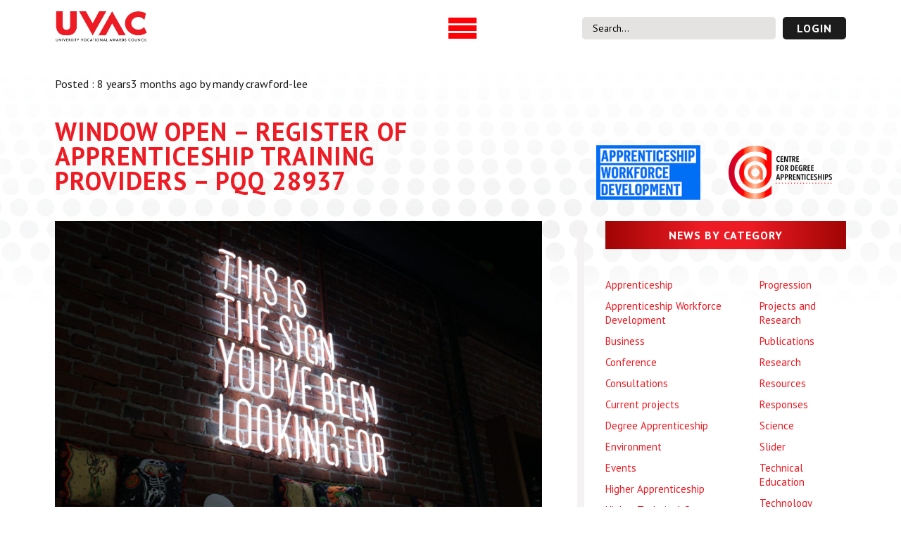

--- FILE ---
content_type: text/html; charset=UTF-8
request_url: https://uvac.ac.uk/window-open-register-of-apprenticeship-training-providers-pqq-28937/
body_size: 18664
content:
<!DOCTYPE html>
<html lang="en-GB">

<head>
    <meta charset="UTF-8" />
    <meta http-equiv="X-UA-Compatible" content="IE=edge">
    <meta name="viewport" content="width=device-width, initial-scale=1">
    <title>WINDOW OPEN  &#8211; REGISTER OF APPRENTICESHIP TRAINING PROVIDERS &#8211; PQQ 28937 |  UVAC </title>
    <link rel="pingback" href="https://uvac.ac.uk/xmlrpc.php" />
    <link rel="shortcut icon" href="" />
    <meta name='robots' content='max-image-preview:large' />
<link rel="alternate" type="application/rss+xml" title="University Vocational Awards Council &raquo; WINDOW OPEN  &#8211; REGISTER OF APPRENTICESHIP TRAINING PROVIDERS &#8211; PQQ 28937 Comments Feed" href="https://uvac.ac.uk/window-open-register-of-apprenticeship-training-providers-pqq-28937/feed/" />
<link rel="alternate" title="oEmbed (JSON)" type="application/json+oembed" href="https://uvac.ac.uk/wp-json/oembed/1.0/embed?url=https%3A%2F%2Fuvac.ac.uk%2Fwindow-open-register-of-apprenticeship-training-providers-pqq-28937%2F" />
<link rel="alternate" title="oEmbed (XML)" type="text/xml+oembed" href="https://uvac.ac.uk/wp-json/oembed/1.0/embed?url=https%3A%2F%2Fuvac.ac.uk%2Fwindow-open-register-of-apprenticeship-training-providers-pqq-28937%2F&#038;format=xml" />
		<!-- This site uses the Google Analytics by MonsterInsights plugin v9.11.1 - Using Analytics tracking - https://www.monsterinsights.com/ -->
							<script src="//www.googletagmanager.com/gtag/js?id=G-7YH16Q653M"  data-cfasync="false" data-wpfc-render="false" type="text/javascript" async></script>
			<script data-cfasync="false" data-wpfc-render="false" type="text/javascript">
				var mi_version = '9.11.1';
				var mi_track_user = true;
				var mi_no_track_reason = '';
								var MonsterInsightsDefaultLocations = {"page_location":"https:\/\/uvac.ac.uk\/window-open-register-of-apprenticeship-training-providers-pqq-28937\/"};
								if ( typeof MonsterInsightsPrivacyGuardFilter === 'function' ) {
					var MonsterInsightsLocations = (typeof MonsterInsightsExcludeQuery === 'object') ? MonsterInsightsPrivacyGuardFilter( MonsterInsightsExcludeQuery ) : MonsterInsightsPrivacyGuardFilter( MonsterInsightsDefaultLocations );
				} else {
					var MonsterInsightsLocations = (typeof MonsterInsightsExcludeQuery === 'object') ? MonsterInsightsExcludeQuery : MonsterInsightsDefaultLocations;
				}

								var disableStrs = [
										'ga-disable-G-7YH16Q653M',
									];

				/* Function to detect opted out users */
				function __gtagTrackerIsOptedOut() {
					for (var index = 0; index < disableStrs.length; index++) {
						if (document.cookie.indexOf(disableStrs[index] + '=true') > -1) {
							return true;
						}
					}

					return false;
				}

				/* Disable tracking if the opt-out cookie exists. */
				if (__gtagTrackerIsOptedOut()) {
					for (var index = 0; index < disableStrs.length; index++) {
						window[disableStrs[index]] = true;
					}
				}

				/* Opt-out function */
				function __gtagTrackerOptout() {
					for (var index = 0; index < disableStrs.length; index++) {
						document.cookie = disableStrs[index] + '=true; expires=Thu, 31 Dec 2099 23:59:59 UTC; path=/';
						window[disableStrs[index]] = true;
					}
				}

				if ('undefined' === typeof gaOptout) {
					function gaOptout() {
						__gtagTrackerOptout();
					}
				}
								window.dataLayer = window.dataLayer || [];

				window.MonsterInsightsDualTracker = {
					helpers: {},
					trackers: {},
				};
				if (mi_track_user) {
					function __gtagDataLayer() {
						dataLayer.push(arguments);
					}

					function __gtagTracker(type, name, parameters) {
						if (!parameters) {
							parameters = {};
						}

						if (parameters.send_to) {
							__gtagDataLayer.apply(null, arguments);
							return;
						}

						if (type === 'event') {
														parameters.send_to = monsterinsights_frontend.v4_id;
							var hookName = name;
							if (typeof parameters['event_category'] !== 'undefined') {
								hookName = parameters['event_category'] + ':' + name;
							}

							if (typeof MonsterInsightsDualTracker.trackers[hookName] !== 'undefined') {
								MonsterInsightsDualTracker.trackers[hookName](parameters);
							} else {
								__gtagDataLayer('event', name, parameters);
							}
							
						} else {
							__gtagDataLayer.apply(null, arguments);
						}
					}

					__gtagTracker('js', new Date());
					__gtagTracker('set', {
						'developer_id.dZGIzZG': true,
											});
					if ( MonsterInsightsLocations.page_location ) {
						__gtagTracker('set', MonsterInsightsLocations);
					}
										__gtagTracker('config', 'G-7YH16Q653M', {"forceSSL":"true","link_attribution":"true"} );
										window.gtag = __gtagTracker;										(function () {
						/* https://developers.google.com/analytics/devguides/collection/analyticsjs/ */
						/* ga and __gaTracker compatibility shim. */
						var noopfn = function () {
							return null;
						};
						var newtracker = function () {
							return new Tracker();
						};
						var Tracker = function () {
							return null;
						};
						var p = Tracker.prototype;
						p.get = noopfn;
						p.set = noopfn;
						p.send = function () {
							var args = Array.prototype.slice.call(arguments);
							args.unshift('send');
							__gaTracker.apply(null, args);
						};
						var __gaTracker = function () {
							var len = arguments.length;
							if (len === 0) {
								return;
							}
							var f = arguments[len - 1];
							if (typeof f !== 'object' || f === null || typeof f.hitCallback !== 'function') {
								if ('send' === arguments[0]) {
									var hitConverted, hitObject = false, action;
									if ('event' === arguments[1]) {
										if ('undefined' !== typeof arguments[3]) {
											hitObject = {
												'eventAction': arguments[3],
												'eventCategory': arguments[2],
												'eventLabel': arguments[4],
												'value': arguments[5] ? arguments[5] : 1,
											}
										}
									}
									if ('pageview' === arguments[1]) {
										if ('undefined' !== typeof arguments[2]) {
											hitObject = {
												'eventAction': 'page_view',
												'page_path': arguments[2],
											}
										}
									}
									if (typeof arguments[2] === 'object') {
										hitObject = arguments[2];
									}
									if (typeof arguments[5] === 'object') {
										Object.assign(hitObject, arguments[5]);
									}
									if ('undefined' !== typeof arguments[1].hitType) {
										hitObject = arguments[1];
										if ('pageview' === hitObject.hitType) {
											hitObject.eventAction = 'page_view';
										}
									}
									if (hitObject) {
										action = 'timing' === arguments[1].hitType ? 'timing_complete' : hitObject.eventAction;
										hitConverted = mapArgs(hitObject);
										__gtagTracker('event', action, hitConverted);
									}
								}
								return;
							}

							function mapArgs(args) {
								var arg, hit = {};
								var gaMap = {
									'eventCategory': 'event_category',
									'eventAction': 'event_action',
									'eventLabel': 'event_label',
									'eventValue': 'event_value',
									'nonInteraction': 'non_interaction',
									'timingCategory': 'event_category',
									'timingVar': 'name',
									'timingValue': 'value',
									'timingLabel': 'event_label',
									'page': 'page_path',
									'location': 'page_location',
									'title': 'page_title',
									'referrer' : 'page_referrer',
								};
								for (arg in args) {
																		if (!(!args.hasOwnProperty(arg) || !gaMap.hasOwnProperty(arg))) {
										hit[gaMap[arg]] = args[arg];
									} else {
										hit[arg] = args[arg];
									}
								}
								return hit;
							}

							try {
								f.hitCallback();
							} catch (ex) {
							}
						};
						__gaTracker.create = newtracker;
						__gaTracker.getByName = newtracker;
						__gaTracker.getAll = function () {
							return [];
						};
						__gaTracker.remove = noopfn;
						__gaTracker.loaded = true;
						window['__gaTracker'] = __gaTracker;
					})();
									} else {
										console.log("");
					(function () {
						function __gtagTracker() {
							return null;
						}

						window['__gtagTracker'] = __gtagTracker;
						window['gtag'] = __gtagTracker;
					})();
									}
			</script>
							<!-- / Google Analytics by MonsterInsights -->
		<style id='wp-img-auto-sizes-contain-inline-css' type='text/css'>
img:is([sizes=auto i],[sizes^="auto," i]){contain-intrinsic-size:3000px 1500px}
/*# sourceURL=wp-img-auto-sizes-contain-inline-css */
</style>
<style id='wp-emoji-styles-inline-css' type='text/css'>

	img.wp-smiley, img.emoji {
		display: inline !important;
		border: none !important;
		box-shadow: none !important;
		height: 1em !important;
		width: 1em !important;
		margin: 0 0.07em !important;
		vertical-align: -0.1em !important;
		background: none !important;
		padding: 0 !important;
	}
/*# sourceURL=wp-emoji-styles-inline-css */
</style>
<style id='wp-block-library-inline-css' type='text/css'>
:root{--wp-block-synced-color:#7a00df;--wp-block-synced-color--rgb:122,0,223;--wp-bound-block-color:var(--wp-block-synced-color);--wp-editor-canvas-background:#ddd;--wp-admin-theme-color:#007cba;--wp-admin-theme-color--rgb:0,124,186;--wp-admin-theme-color-darker-10:#006ba1;--wp-admin-theme-color-darker-10--rgb:0,107,160.5;--wp-admin-theme-color-darker-20:#005a87;--wp-admin-theme-color-darker-20--rgb:0,90,135;--wp-admin-border-width-focus:2px}@media (min-resolution:192dpi){:root{--wp-admin-border-width-focus:1.5px}}.wp-element-button{cursor:pointer}:root .has-very-light-gray-background-color{background-color:#eee}:root .has-very-dark-gray-background-color{background-color:#313131}:root .has-very-light-gray-color{color:#eee}:root .has-very-dark-gray-color{color:#313131}:root .has-vivid-green-cyan-to-vivid-cyan-blue-gradient-background{background:linear-gradient(135deg,#00d084,#0693e3)}:root .has-purple-crush-gradient-background{background:linear-gradient(135deg,#34e2e4,#4721fb 50%,#ab1dfe)}:root .has-hazy-dawn-gradient-background{background:linear-gradient(135deg,#faaca8,#dad0ec)}:root .has-subdued-olive-gradient-background{background:linear-gradient(135deg,#fafae1,#67a671)}:root .has-atomic-cream-gradient-background{background:linear-gradient(135deg,#fdd79a,#004a59)}:root .has-nightshade-gradient-background{background:linear-gradient(135deg,#330968,#31cdcf)}:root .has-midnight-gradient-background{background:linear-gradient(135deg,#020381,#2874fc)}:root{--wp--preset--font-size--normal:16px;--wp--preset--font-size--huge:42px}.has-regular-font-size{font-size:1em}.has-larger-font-size{font-size:2.625em}.has-normal-font-size{font-size:var(--wp--preset--font-size--normal)}.has-huge-font-size{font-size:var(--wp--preset--font-size--huge)}.has-text-align-center{text-align:center}.has-text-align-left{text-align:left}.has-text-align-right{text-align:right}.has-fit-text{white-space:nowrap!important}#end-resizable-editor-section{display:none}.aligncenter{clear:both}.items-justified-left{justify-content:flex-start}.items-justified-center{justify-content:center}.items-justified-right{justify-content:flex-end}.items-justified-space-between{justify-content:space-between}.screen-reader-text{border:0;clip-path:inset(50%);height:1px;margin:-1px;overflow:hidden;padding:0;position:absolute;width:1px;word-wrap:normal!important}.screen-reader-text:focus{background-color:#ddd;clip-path:none;color:#444;display:block;font-size:1em;height:auto;left:5px;line-height:normal;padding:15px 23px 14px;text-decoration:none;top:5px;width:auto;z-index:100000}html :where(.has-border-color){border-style:solid}html :where([style*=border-top-color]){border-top-style:solid}html :where([style*=border-right-color]){border-right-style:solid}html :where([style*=border-bottom-color]){border-bottom-style:solid}html :where([style*=border-left-color]){border-left-style:solid}html :where([style*=border-width]){border-style:solid}html :where([style*=border-top-width]){border-top-style:solid}html :where([style*=border-right-width]){border-right-style:solid}html :where([style*=border-bottom-width]){border-bottom-style:solid}html :where([style*=border-left-width]){border-left-style:solid}html :where(img[class*=wp-image-]){height:auto;max-width:100%}:where(figure){margin:0 0 1em}html :where(.is-position-sticky){--wp-admin--admin-bar--position-offset:var(--wp-admin--admin-bar--height,0px)}@media screen and (max-width:600px){html :where(.is-position-sticky){--wp-admin--admin-bar--position-offset:0px}}

/*# sourceURL=wp-block-library-inline-css */
</style><style id='global-styles-inline-css' type='text/css'>
:root{--wp--preset--aspect-ratio--square: 1;--wp--preset--aspect-ratio--4-3: 4/3;--wp--preset--aspect-ratio--3-4: 3/4;--wp--preset--aspect-ratio--3-2: 3/2;--wp--preset--aspect-ratio--2-3: 2/3;--wp--preset--aspect-ratio--16-9: 16/9;--wp--preset--aspect-ratio--9-16: 9/16;--wp--preset--color--black: #000000;--wp--preset--color--cyan-bluish-gray: #abb8c3;--wp--preset--color--white: #ffffff;--wp--preset--color--pale-pink: #f78da7;--wp--preset--color--vivid-red: #cf2e2e;--wp--preset--color--luminous-vivid-orange: #ff6900;--wp--preset--color--luminous-vivid-amber: #fcb900;--wp--preset--color--light-green-cyan: #7bdcb5;--wp--preset--color--vivid-green-cyan: #00d084;--wp--preset--color--pale-cyan-blue: #8ed1fc;--wp--preset--color--vivid-cyan-blue: #0693e3;--wp--preset--color--vivid-purple: #9b51e0;--wp--preset--gradient--vivid-cyan-blue-to-vivid-purple: linear-gradient(135deg,rgb(6,147,227) 0%,rgb(155,81,224) 100%);--wp--preset--gradient--light-green-cyan-to-vivid-green-cyan: linear-gradient(135deg,rgb(122,220,180) 0%,rgb(0,208,130) 100%);--wp--preset--gradient--luminous-vivid-amber-to-luminous-vivid-orange: linear-gradient(135deg,rgb(252,185,0) 0%,rgb(255,105,0) 100%);--wp--preset--gradient--luminous-vivid-orange-to-vivid-red: linear-gradient(135deg,rgb(255,105,0) 0%,rgb(207,46,46) 100%);--wp--preset--gradient--very-light-gray-to-cyan-bluish-gray: linear-gradient(135deg,rgb(238,238,238) 0%,rgb(169,184,195) 100%);--wp--preset--gradient--cool-to-warm-spectrum: linear-gradient(135deg,rgb(74,234,220) 0%,rgb(151,120,209) 20%,rgb(207,42,186) 40%,rgb(238,44,130) 60%,rgb(251,105,98) 80%,rgb(254,248,76) 100%);--wp--preset--gradient--blush-light-purple: linear-gradient(135deg,rgb(255,206,236) 0%,rgb(152,150,240) 100%);--wp--preset--gradient--blush-bordeaux: linear-gradient(135deg,rgb(254,205,165) 0%,rgb(254,45,45) 50%,rgb(107,0,62) 100%);--wp--preset--gradient--luminous-dusk: linear-gradient(135deg,rgb(255,203,112) 0%,rgb(199,81,192) 50%,rgb(65,88,208) 100%);--wp--preset--gradient--pale-ocean: linear-gradient(135deg,rgb(255,245,203) 0%,rgb(182,227,212) 50%,rgb(51,167,181) 100%);--wp--preset--gradient--electric-grass: linear-gradient(135deg,rgb(202,248,128) 0%,rgb(113,206,126) 100%);--wp--preset--gradient--midnight: linear-gradient(135deg,rgb(2,3,129) 0%,rgb(40,116,252) 100%);--wp--preset--font-size--small: 13px;--wp--preset--font-size--medium: 20px;--wp--preset--font-size--large: 36px;--wp--preset--font-size--x-large: 42px;--wp--preset--spacing--20: 0.44rem;--wp--preset--spacing--30: 0.67rem;--wp--preset--spacing--40: 1rem;--wp--preset--spacing--50: 1.5rem;--wp--preset--spacing--60: 2.25rem;--wp--preset--spacing--70: 3.38rem;--wp--preset--spacing--80: 5.06rem;--wp--preset--shadow--natural: 6px 6px 9px rgba(0, 0, 0, 0.2);--wp--preset--shadow--deep: 12px 12px 50px rgba(0, 0, 0, 0.4);--wp--preset--shadow--sharp: 6px 6px 0px rgba(0, 0, 0, 0.2);--wp--preset--shadow--outlined: 6px 6px 0px -3px rgb(255, 255, 255), 6px 6px rgb(0, 0, 0);--wp--preset--shadow--crisp: 6px 6px 0px rgb(0, 0, 0);}:where(.is-layout-flex){gap: 0.5em;}:where(.is-layout-grid){gap: 0.5em;}body .is-layout-flex{display: flex;}.is-layout-flex{flex-wrap: wrap;align-items: center;}.is-layout-flex > :is(*, div){margin: 0;}body .is-layout-grid{display: grid;}.is-layout-grid > :is(*, div){margin: 0;}:where(.wp-block-columns.is-layout-flex){gap: 2em;}:where(.wp-block-columns.is-layout-grid){gap: 2em;}:where(.wp-block-post-template.is-layout-flex){gap: 1.25em;}:where(.wp-block-post-template.is-layout-grid){gap: 1.25em;}.has-black-color{color: var(--wp--preset--color--black) !important;}.has-cyan-bluish-gray-color{color: var(--wp--preset--color--cyan-bluish-gray) !important;}.has-white-color{color: var(--wp--preset--color--white) !important;}.has-pale-pink-color{color: var(--wp--preset--color--pale-pink) !important;}.has-vivid-red-color{color: var(--wp--preset--color--vivid-red) !important;}.has-luminous-vivid-orange-color{color: var(--wp--preset--color--luminous-vivid-orange) !important;}.has-luminous-vivid-amber-color{color: var(--wp--preset--color--luminous-vivid-amber) !important;}.has-light-green-cyan-color{color: var(--wp--preset--color--light-green-cyan) !important;}.has-vivid-green-cyan-color{color: var(--wp--preset--color--vivid-green-cyan) !important;}.has-pale-cyan-blue-color{color: var(--wp--preset--color--pale-cyan-blue) !important;}.has-vivid-cyan-blue-color{color: var(--wp--preset--color--vivid-cyan-blue) !important;}.has-vivid-purple-color{color: var(--wp--preset--color--vivid-purple) !important;}.has-black-background-color{background-color: var(--wp--preset--color--black) !important;}.has-cyan-bluish-gray-background-color{background-color: var(--wp--preset--color--cyan-bluish-gray) !important;}.has-white-background-color{background-color: var(--wp--preset--color--white) !important;}.has-pale-pink-background-color{background-color: var(--wp--preset--color--pale-pink) !important;}.has-vivid-red-background-color{background-color: var(--wp--preset--color--vivid-red) !important;}.has-luminous-vivid-orange-background-color{background-color: var(--wp--preset--color--luminous-vivid-orange) !important;}.has-luminous-vivid-amber-background-color{background-color: var(--wp--preset--color--luminous-vivid-amber) !important;}.has-light-green-cyan-background-color{background-color: var(--wp--preset--color--light-green-cyan) !important;}.has-vivid-green-cyan-background-color{background-color: var(--wp--preset--color--vivid-green-cyan) !important;}.has-pale-cyan-blue-background-color{background-color: var(--wp--preset--color--pale-cyan-blue) !important;}.has-vivid-cyan-blue-background-color{background-color: var(--wp--preset--color--vivid-cyan-blue) !important;}.has-vivid-purple-background-color{background-color: var(--wp--preset--color--vivid-purple) !important;}.has-black-border-color{border-color: var(--wp--preset--color--black) !important;}.has-cyan-bluish-gray-border-color{border-color: var(--wp--preset--color--cyan-bluish-gray) !important;}.has-white-border-color{border-color: var(--wp--preset--color--white) !important;}.has-pale-pink-border-color{border-color: var(--wp--preset--color--pale-pink) !important;}.has-vivid-red-border-color{border-color: var(--wp--preset--color--vivid-red) !important;}.has-luminous-vivid-orange-border-color{border-color: var(--wp--preset--color--luminous-vivid-orange) !important;}.has-luminous-vivid-amber-border-color{border-color: var(--wp--preset--color--luminous-vivid-amber) !important;}.has-light-green-cyan-border-color{border-color: var(--wp--preset--color--light-green-cyan) !important;}.has-vivid-green-cyan-border-color{border-color: var(--wp--preset--color--vivid-green-cyan) !important;}.has-pale-cyan-blue-border-color{border-color: var(--wp--preset--color--pale-cyan-blue) !important;}.has-vivid-cyan-blue-border-color{border-color: var(--wp--preset--color--vivid-cyan-blue) !important;}.has-vivid-purple-border-color{border-color: var(--wp--preset--color--vivid-purple) !important;}.has-vivid-cyan-blue-to-vivid-purple-gradient-background{background: var(--wp--preset--gradient--vivid-cyan-blue-to-vivid-purple) !important;}.has-light-green-cyan-to-vivid-green-cyan-gradient-background{background: var(--wp--preset--gradient--light-green-cyan-to-vivid-green-cyan) !important;}.has-luminous-vivid-amber-to-luminous-vivid-orange-gradient-background{background: var(--wp--preset--gradient--luminous-vivid-amber-to-luminous-vivid-orange) !important;}.has-luminous-vivid-orange-to-vivid-red-gradient-background{background: var(--wp--preset--gradient--luminous-vivid-orange-to-vivid-red) !important;}.has-very-light-gray-to-cyan-bluish-gray-gradient-background{background: var(--wp--preset--gradient--very-light-gray-to-cyan-bluish-gray) !important;}.has-cool-to-warm-spectrum-gradient-background{background: var(--wp--preset--gradient--cool-to-warm-spectrum) !important;}.has-blush-light-purple-gradient-background{background: var(--wp--preset--gradient--blush-light-purple) !important;}.has-blush-bordeaux-gradient-background{background: var(--wp--preset--gradient--blush-bordeaux) !important;}.has-luminous-dusk-gradient-background{background: var(--wp--preset--gradient--luminous-dusk) !important;}.has-pale-ocean-gradient-background{background: var(--wp--preset--gradient--pale-ocean) !important;}.has-electric-grass-gradient-background{background: var(--wp--preset--gradient--electric-grass) !important;}.has-midnight-gradient-background{background: var(--wp--preset--gradient--midnight) !important;}.has-small-font-size{font-size: var(--wp--preset--font-size--small) !important;}.has-medium-font-size{font-size: var(--wp--preset--font-size--medium) !important;}.has-large-font-size{font-size: var(--wp--preset--font-size--large) !important;}.has-x-large-font-size{font-size: var(--wp--preset--font-size--x-large) !important;}
/*# sourceURL=global-styles-inline-css */
</style>

<style id='classic-theme-styles-inline-css' type='text/css'>
/*! This file is auto-generated */
.wp-block-button__link{color:#fff;background-color:#32373c;border-radius:9999px;box-shadow:none;text-decoration:none;padding:calc(.667em + 2px) calc(1.333em + 2px);font-size:1.125em}.wp-block-file__button{background:#32373c;color:#fff;text-decoration:none}
/*# sourceURL=/wp-includes/css/classic-themes.min.css */
</style>
<link rel='stylesheet' id='contact-form-7-css' href='https://uvac.ac.uk/wp-content/plugins/contact-form-7/includes/css/styles.css?ver=6.1.4' type='text/css' media='all' />
<link rel='stylesheet' id='ctf_styles-css' href='https://uvac.ac.uk/wp-content/plugins/custom-twitter-feeds-pro/css/ctf-styles.min.css?ver=2.5.2' type='text/css' media='all' />
<link rel='stylesheet' id='theme-style-css' href='https://uvac.ac.uk/wp-content/themes/uvac-theme/style.css?ver=6.9' type='text/css' media='all' />
<link rel='stylesheet' id='custom-style-css' href='https://uvac.ac.uk/wp-content/themes/uvac-theme/assets/sass/style.css?ver=1756271429' type='text/css' media='all' />
<link rel='stylesheet' id='fontawesome-css' href='https://uvac.ac.uk/wp-content/themes/uvac-theme/assets/css/all.min.css?ver=6.9' type='text/css' media='all' />
<link rel='stylesheet' id='owl-carousel-css' href='https://uvac.ac.uk/wp-content/themes/uvac-theme/assets/css/owl.carousel.min.css?ver=6.9' type='text/css' media='all' />
<link rel='stylesheet' id='owl-theme-css' href='https://uvac.ac.uk/wp-content/themes/uvac-theme/assets/css/owl.theme.default.min.css?ver=6.9' type='text/css' media='all' />
<link rel='stylesheet' id='slick-main-css' href='https://uvac.ac.uk/wp-content/themes/uvac-theme/assets/css/slick.css?ver=6.9' type='text/css' media='all' />
<link rel='stylesheet' id='slick-theme-css' href='https://uvac.ac.uk/wp-content/themes/uvac-theme/assets/css/slick-theme.css?ver=6.9' type='text/css' media='all' />
<link rel='stylesheet' id='sib-front-css-css' href='https://uvac.ac.uk/wp-content/plugins/mailin/css/mailin-front.css?ver=6.9' type='text/css' media='all' />
<script type="text/javascript" src="https://uvac.ac.uk/wp-content/plugins/google-analytics-for-wordpress/assets/js/frontend-gtag.min.js?ver=9.11.1" id="monsterinsights-frontend-script-js" async="async" data-wp-strategy="async"></script>
<script data-cfasync="false" data-wpfc-render="false" type="text/javascript" id='monsterinsights-frontend-script-js-extra'>/* <![CDATA[ */
var monsterinsights_frontend = {"js_events_tracking":"true","download_extensions":"doc,pdf,ppt,zip,xls,docx,pptx,xlsx","inbound_paths":"[{\"path\":\"\\\/go\\\/\",\"label\":\"affiliate\"},{\"path\":\"\\\/recommend\\\/\",\"label\":\"affiliate\"}]","home_url":"https:\/\/uvac.ac.uk","hash_tracking":"false","v4_id":"G-7YH16Q653M"};/* ]]> */
</script>
<script type="text/javascript" src="https://uvac.ac.uk/wp-includes/js/jquery/jquery.min.js?ver=3.7.1" id="jquery-core-js"></script>
<script type="text/javascript" src="https://uvac.ac.uk/wp-includes/js/jquery/jquery-migrate.min.js?ver=3.4.1" id="jquery-migrate-js"></script>
<script type="text/javascript" src="https://uvac.ac.uk/wp-content/themes/uvac-theme/assets/js/owl.carousel.min.js?ver%5B0%5D=jquery" id="owl-js-js"></script>
<script type="text/javascript" src="https://uvac.ac.uk/wp-content/themes/uvac-theme/assets/js/requests.js?ver%5B0%5D=jquery" id="requests-js-js"></script>
<script type="text/javascript" src="https://uvac.ac.uk/wp-content/themes/uvac-theme/assets/js/slick.min.js?ver%5B0%5D=jquery" id="slick-js-js"></script>
<script type="text/javascript" id="sib-front-js-js-extra">
/* <![CDATA[ */
var sibErrMsg = {"invalidMail":"Please fill out valid email address","requiredField":"Please fill out required fields","invalidDateFormat":"Please fill out valid date format","invalidSMSFormat":"Please fill out valid phone number"};
var ajax_sib_front_object = {"ajax_url":"https://uvac.ac.uk/wp-admin/admin-ajax.php","ajax_nonce":"3b55d369b7","flag_url":"https://uvac.ac.uk/wp-content/plugins/mailin/img/flags/"};
//# sourceURL=sib-front-js-js-extra
/* ]]> */
</script>
<script type="text/javascript" src="https://uvac.ac.uk/wp-content/plugins/mailin/js/mailin-front.js?ver=1763390517" id="sib-front-js-js"></script>
<link rel="https://api.w.org/" href="https://uvac.ac.uk/wp-json/" /><link rel="alternate" title="JSON" type="application/json" href="https://uvac.ac.uk/wp-json/wp/v2/posts/5332" /><link rel="EditURI" type="application/rsd+xml" title="RSD" href="https://uvac.ac.uk/xmlrpc.php?rsd" />
<meta name="generator" content="WordPress 6.9" />
<link rel="canonical" href="https://uvac.ac.uk/window-open-register-of-apprenticeship-training-providers-pqq-28937/" />
<link rel='shortlink' href='https://uvac.ac.uk/?p=5332' />
<script type="text/javascript" src="https://cdn.by.wonderpush.com/sdk/1.1/wonderpush-loader.min.js" async></script>
<script type="text/javascript">
  window.WonderPush = window.WonderPush || [];
  window.WonderPush.push(['init', {"customDomain":"https:\/\/uvac.ac.uk\/wp-content\/plugins\/mailin\/","serviceWorkerUrl":"wonderpush-worker-loader.min.js?webKey=67f3f50177709ad5bbaa8259f176ee2cd78f61a63becabb694f1290c183e01b4","frameUrl":"wonderpush.min.html","webKey":"67f3f50177709ad5bbaa8259f176ee2cd78f61a63becabb694f1290c183e01b4"}]);
</script><link rel="icon" href="https://uvac.ac.uk/wp-content/uploads/2023/03/cropped-fav-icon-32x32.png" sizes="32x32" />
<link rel="icon" href="https://uvac.ac.uk/wp-content/uploads/2023/03/cropped-fav-icon-192x192.png" sizes="192x192" />
<link rel="apple-touch-icon" href="https://uvac.ac.uk/wp-content/uploads/2023/03/cropped-fav-icon-180x180.png" />
<meta name="msapplication-TileImage" content="https://uvac.ac.uk/wp-content/uploads/2023/03/cropped-fav-icon-270x270.png" />
		<style type="text/css" id="wp-custom-css">
			.uv-banner-col-wrap h1 {
	color:#ed1c24;
}

.uv-banner-col-wrap h2 {
	font-size: 18px;
	margin:8px 0px;
}
.uv-banner-col-wrap p {
	font-size: 15px;
}

.uv-banner-post-col-btns {
            max-width: 400px;
            padding: 15px 0px;
            padding-right: 0px !important;
            width: 100%;
}

.row-container {
          display: flex;
            flex-direction: column; /* Changed to column to stack vertically */
            gap: 10px; /* Small margin between columns (now vertical gap) */
            padding: 20px;  
        }

        .home-column {
            flex: 0 0 auto; /* Adjust flex to prevent columns from growing too wide unnecessarily */
            max-width: 350px; /* Maximum width for each column */
            width: 100%; /* Ensures they take full width up to max-width */
            background-image: linear-gradient(to bottom right, #ed1c24, #D6363B, maroon);
            border-radius: 15px;
            padding: 20px;
            display: flex;
            flex-direction: column; /* Stacks content vertically */
            justify-content: center; /* Centers content vertically */
            align-items: center; /* Centers content horizontally */
            text-align: center; /* Fallback for block-level text */
            color: #fff;
            min-height: 80px;
            box-sizing: border-box;
					box-shadow: 5px 5px 15px rgba(0, 0, 0, 0.3);
        }

.home-column h2, .home-column p, .home-column a {
	color:#fff !important;
}

.uv-latest-news-title-wrap h2 {
	text-align:center
}

a.board-btn { 
	padding: 7px 17px;
    border-radius: 5px;
    border: 0;
    background: #ed1c24;
    font-weight: 900;
    color: #fff;
    font-size: 12px;
    font-family: pt sans, sans-serif;
    letter-spacing: 1px;
    cursor: pointer;
}

.uv-spokespeople {
	width:23%;
	margin-right:10px;
	float:left;
}

.releases-grid-container {
    display: grid;
    grid-template-columns: repeat(auto-fill, minmax(300px, 1fr));
    grid-gap: 20px;
}

.releases-grid-item {
    background-color: #f9f9f9;
    padding: 20px;
    border-radius: 5px;
    box-shadow: 0 4px 8px rgba(0, 0, 0, 0.1);
}

.releases-thumbnail img {
    max-width: 100%;
    height: auto;
}

.releases-header {
	padding: 10px 0;
}

.releases-title {
    margin-top: 0;
	font-size:1.1em;
}

.releases-posted-on {
	font-size:0.8em;
	color:#ed1c24;
}

.releases-content {
	font-size:0.8em;
	padding:0 0 5px 0;
}

.releases-footer {
    margin-top: 15px;
	background:#f9f9f9;
}

.releases-read-more {
        text-decoration: none;
	padding: 6px 20px;
	    border-radius: 5px;
    -webkit-border-radius: 5px;
    -moz-border-radius: 5px;
    -ms-border-radius: 5px;
    -o-border-radius: 5px;
    transition: 0.3s;
    background: #ed1c24;
    color: #fff !important;
    border: 0px;
    outline: 0px;
    cursor: pointer;
    min-height: 40px;
	text-transform:uppercase;
	font-size:0.9em;
}

a.rmb {
        text-decoration: none;
	padding: 8px 20px;
	    border-radius: 5px;
    -webkit-border-radius: 5px;
    -moz-border-radius: 5px;
    -ms-border-radius: 5px;
    -o-border-radius: 5px;
    transition: 0.3s;
    background: #ed1c24;
    color: #fff !important;
    border: 0px;
    outline: 0px;
    cursor: pointer;
    min-height: 50px;
	text-transform:uppercase;
	font-size:1em;
}

p.releases {
line-height:1.3em !important;
	font-weight:600;
}

.svg-desktop {
  display: block; /* Show on desktop/tablet by default */
}

.svg-mobile {
  display: none; /* Hide on desktop/tablet by default */
}

td h3 {
	font-size:14px;
}

td p {
	font-size:13px;
}

td hr {
	margin:5px 0px 10px 0px;
}

.journey-btn {
	padding:20px 0 0 0;
	text-align:right
}

.left-box {
	width: 70%;
	float: left;
}

.right-box {
	width: 30%;
	float: left;
	padding: 20px;
}

/* Media query for mobile screens (e.g., screens with a max-width of 768px) */
@media (max-width: 768px) {
  .svg-desktop {
    display: none; /* Hide on mobile */
  }

  .svg-mobile {
    display: block; /* Show on mobile */
  }
	
	.left-box {
	width: 100%;
	float: left;
}

.right-box {
	width: 100%;
	float: left;
	padding: 10px;
}
}

@media only screen and (max-width: 600px) {
  .uv-spokespeople {
	width:45%;
	margin-right:15px
}
	
	table, thead, tbody, th, td, tr {
      display: block;
    }

    thead tr {
      position: relative;
      top: 0;
      left: 0;
    }

    th {
      text-align: left;
      padding: 10px;
      border-bottom: 1px solid #ccc;
    }

    tr { border: 1px solid #ccc; }

    td {
      border-bottom: 1px solid #eee;
      position: relative;
      padding-left: 50%; /* Keep this for indentation */
      white-space: normal;
      text-align: left;
      display: flex; /* Enable flexbox for vertical centering */
      align-items: center; /* Vertically center content - KEY CHANGE */
      flex-direction: column; /* Stack content (label and cell content) */
      justify-content: center; /* Center horizontally */
    }

    /* Target ONLY the cells that need top padding - INCREASE SPECIFICITY */
    body table tbody tr td:not(.merged-cell) { /* More specific selector */
      padding-top: 25px !important; /* !important to override other styles */
    }

    /* Center the CONTENT within the flex container - MAKE CONTENT BLOCK ELEMENT */
    td > * { /* Target direct children of td (content) */
        text-align: center;
        width: 100%; /* Ensure content takes full width */
        display: block; /* Make the content a block element - KEY CHANGE */
    }

    td:before {
      position: relative; /* Make the label relative for positioning */
      top: 0; /* Position at the top of the cell */
      left: 0;
      width: 100%; /* Make the label span the full cell width */
      padding: 5px 0; /* Add some padding to the top and bottom of the label */
      white-space: nowrap;
      content: attr(data-label);
      font-weight: bold;
      text-align: center; /* Center the label text */
    }

    /* Hide the first row */
    tbody tr:nth-child(1) {
      display: none;
    }

    /* Hide the last column */
    td:nth-child(5), th:nth-child(5) {
      display: none;
    }

    /* Target the LAST ROW's last cell (which might be the merged cell) */
    tbody tr:last-of-type td:last-child {
      display: none;
    }
	
	/* Styles for the merged cell */
    .merged-cell {
      padding-top: 0; /* Remove top padding from the merged cell container */
    }

    .merged-cell-content {
      padding-top: 25px; /* Add top padding to the CONTENT within the merged cell */
      display: block; /* Make the content a block element */
      text-align: center; /* Center the merged cell content */
    }

    .merged-cell:before {
      position: relative;
      top: 0;
      left: 0;
      width: 100%;
      padding: 5px 0;
      white-space: nowrap;
      content: "Cell 22, 23, 24"; /* Label for the merged cell */
      font-weight: bold;
      text-align: center;
    }
  }

/* Desktop Styles (Equal Cell Widths) */
@media only screen and (min-width: 601px) {
    table {
        width: 100%; /* Ensure table takes full width */
        table-layout: fixed; /* Crucial for equal widths */
    }

    td, th {
        width: 20%; /* 100% / 5 columns = 20% */
        box-sizing: border-box; /* Include padding and border in width */
    }
}

@media only screen and (min-width:601px and max-width: 850px) {
  .uv-spokespeople {
	width:20%;
	margin-right:10px
}
}

@media only screen and (min-width: 600px) {
	.logged-in .uv-banner-login-col .uv-banner-col-wrap {
		
	}
	
	}		</style>
		</head>

<body class="wp-singular post-template-default single single-post postid-5332 single-format-standard wp-theme-uvac-theme user-registration-page ur-settings-sidebar-show" id="page-top" data-spy="scroll" data-target=".navbar-fixed-top">
    <header id="header" class="">
        <nav class="uv-header-wrap">
            <div class="container">
                <div class="uv-header-row">
                    <div class="uv-header-col uv-header-logo-col">
                        <div class="uv-header-col-wrap">
                            <a href="https://uvac.ac.uk">
                                <img width="256" height="88" src="https://uvac.ac.uk/wp-content/uploads/2023/04/UVAC-LOGO.png" class="attachment-full size-full" alt="UVAC LOGO" decoding="async" />                            </a>
                        </div>
                    </div>
                                        <div class="uv-header-col uv-header-menu-col">
                        <div class="uv-header-col-wrap">
                            <div id="uv-header-menu-icon" class="uv-header-menu-icon">
                                <img src="https://uvac.ac.uk/wp-content/themes/uvac-theme/assets/images/hamburger.png"
                                    alt="" onclick="toggleMainMenu()">
                            </div>
                            <div id="dropdown-menu" class="dropdown-menu">
                                <div class="container">
                                    <div class="navbar-collapse collapse"><ul id="menu-main-menu" class="menu"><li id="menu-item-53" class="menu-item menu-item-type-custom menu-item-object-custom menu-item-has-children menu-item-53"><a href="https://uvac.ac.uk/about/">About</a>
<ul class="sub-menu">
	<li id="menu-item-11641" class="menu-item menu-item-type-post_type menu-item-object-page menu-item-11641"><a href="https://uvac.ac.uk/about/our-board-member/">Our Board Members</a></li>
	<li id="menu-item-11642" class="menu-item menu-item-type-post_type menu-item-object-page menu-item-11642"><a href="https://uvac.ac.uk/about/our-team/">Our Team</a></li>
	<li id="menu-item-354391" class="menu-item menu-item-type-post_type menu-item-object-page menu-item-354391"><a href="https://uvac.ac.uk/about/our-members/">Our Members</a></li>
</ul>
</li>
<li id="menu-item-12079" class="menu-item menu-item-type-post_type menu-item-object-page menu-item-has-children menu-item-12079"><a href="https://uvac.ac.uk/about/what-we-do/">What we do</a>
<ul class="sub-menu">
	<li id="menu-item-198659" class="menu-item menu-item-type-post_type menu-item-object-page menu-item-198659"><a href="https://uvac.ac.uk/about/membership/">Membership</a></li>
	<li id="menu-item-196736" class="menu-item menu-item-type-post_type menu-item-object-page menu-item-196736"><a href="https://uvac.ac.uk/uvac-research-projects/">UVAC Research &#038; Projects</a></li>
	<li id="menu-item-297858" class="menu-item menu-item-type-post_type menu-item-object-page menu-item-297858"><a href="https://uvac.ac.uk/black-box/">Black Box</a></li>
	<li id="menu-item-11643" class="menu-item menu-item-type-post_type menu-item-object-page menu-item-11643"><a href="https://uvac.ac.uk/blog/">Latest News</a></li>
	<li id="menu-item-373498" class="menu-item menu-item-type-post_type menu-item-object-page menu-item-373498"><a href="https://uvac.ac.uk/associate-thought-pieces/">Thought Pieces</a></li>
	<li id="menu-item-11800" class="menu-item menu-item-type-post_type menu-item-object-page menu-item-11800"><a href="https://uvac.ac.uk/events/">Events</a></li>
	<li id="menu-item-49" class="menu-item menu-item-type-custom menu-item-object-custom menu-item-49"><a href="https://uvac.ac.uk/annual-conference/">National Conference</a></li>
	<li id="menu-item-18020" class="menu-item menu-item-type-post_type menu-item-object-page menu-item-18020"><a href="https://uvac.ac.uk/uvac-media-centre/">UVAC Media Centre</a></li>
	<li id="menu-item-11795" class="menu-item menu-item-type-post_type menu-item-object-page menu-item-11795"><a href="https://uvac.ac.uk/apprenticeship-workforce-development-programme/">Apprenticeship Workforce Development Programme</a></li>
	<li id="menu-item-13000" class="menu-item menu-item-type-post_type menu-item-object-page menu-item-13000"><a href="https://uvac.ac.uk/centre-for-degree-apprenticeships/">Centre for Degree Apprenticeships</a></li>
</ul>
</li>
<li id="menu-item-222263" class="menu-item menu-item-type-post_type menu-item-object-page menu-item-222263"><a href="https://uvac.ac.uk/uvac-journal-heswbl/">UVAC Official Journal – HESWBL</a></li>
<li id="menu-item-56" class="menu-item menu-item-type-custom menu-item-object-custom menu-item-has-children menu-item-56"><a href="https://uvac.ac.uk/uvac-members-area/">UVAC Members&#8217; Area</a>
<ul class="sub-menu">
	<li id="menu-item-11796" class="uv-member-link menu-item menu-item-type-post_type menu-item-object-page menu-item-11796"><a href="https://uvac.ac.uk/my-account/">My Account</a></li>
	<li id="menu-item-11647" class="uv-guest-link menu-item menu-item-type-custom menu-item-object-custom menu-item-11647"><a href="https://uvac.ac.uk/my-account/lost-password/">Lost/Re-set password</a></li>
	<li id="menu-item-11649" class="uv-member-link menu-item menu-item-type-post_type menu-item-object-page menu-item-11649"><a href="https://uvac.ac.uk/resource-library/">Repository</a></li>
	<li id="menu-item-12089" class="uv-member-link menu-item menu-item-type-post_type menu-item-object-page menu-item-12089"><a href="https://uvac.ac.uk/case-studies/">Case Studies</a></li>
	<li id="menu-item-17590" class="uv-member-link menu-item menu-item-type-post_type menu-item-object-page menu-item-17590"><a href="https://uvac.ac.uk/higher-and-degree-apprenticeships-knowledge-networks-webinars-and-workshops/">Knowledge Networks</a></li>
	<li id="menu-item-299033" class="uv-member-link menu-item menu-item-type-post_type menu-item-object-page menu-item-299033"><a href="https://uvac.ac.uk/black-box-resources/">Black Box Resources</a></li>
	<li id="menu-item-196626" class="uv-member-link menu-item menu-item-type-post_type menu-item-object-page menu-item-196626"><a href="https://uvac.ac.uk/accreditation-of-prior-experiential-learning-apel-project/">Accreditation of Prior Experiential Learning (APEL) Project</a></li>
	<li id="menu-item-196627" class="uv-member-link menu-item menu-item-type-post_type menu-item-object-page menu-item-196627"><a href="https://uvac.ac.uk/ideal-erasmus-research/">IDEAL Erasmus+ Research</a></li>
	<li id="menu-item-196628" class="uv-member-link menu-item menu-item-type-post_type menu-item-object-page menu-item-196628"><a href="https://uvac.ac.uk/edge-foundation-research-sustainable-degree-apprenticeships/">Edge Foundation Research – Sustainable Degree Apprenticeships</a></li>
	<li id="menu-item-363127" class="uv-member-link menu-item menu-item-type-post_type menu-item-object-page menu-item-363127"><a href="https://uvac.ac.uk/access-uvac-journal-heswbl/">Access to UVAC Official Journal – HESWBL</a></li>
</ul>
</li>
</ul></div>                                </div>
                            </div>
                        </div>
                    </div>
                    <div class="uv-header-col uv-header-search-col">
                        <div class="uv-header-col-wrap">
                            <div class="header-search-wrap">
                                <form method="get" class="searchform" action="https://uvac.ac.uk/">
                                                                        <input type="search" name="s" class="field" autocomplete="off" placeholder="Search..." value="">
                                </form>
                            </div>
                            <div class="header-join-wrap">
                                                                    <a href="https://uvac.ac.uk/#entryform" class="uv-join-button">LOGIN</a>
                                                            </div>
                        </div>
                    </div>
                </div>
            </div>
        </nav>
    </header>
    <main id="primary" class="site-main" role="main"><section class="uv-inner-page-banner uv-news-article-banner">
    <div class="container">
        <div class="uv-banner-wrap">
            <div class="uv-banner-row">
                <div class="uv-banner-col uv-banner-head-col">
                    <div class="uv-banner-col-wrap">
                        <div class="news-posted-on">
                                                        <p>Posted : 8 years3 months ago by
                                mandy crawford-lee</p>
                        </div>
                        <h2 class="uv-inner-page-banner-title">
                            WINDOW OPEN  &#8211; REGISTER OF APPRENTICESHIP TRAINING PROVIDERS &#8211; PQQ 28937                        </h2>
                    </div>
                </div>
                <div class="uv-banner-col uv-banner-program-image-col">
                    <div class="uv-banner-col-wrap">
                        <div class="uv-banner-firts-image uv-banner-program-img">
                            <a href="https://uvac.ac.uk/apprenticeship-workforce-development-programme/" >
                                <img src="https://uvac.ac.uk/wp-content/themes/uvac-theme/assets/images/apprenticeship-img.png"
                                alt="Program-logo">
                            </a>
                        </div>
                                                <div class="uv-banner-second-image uv-banner-program-img">
                            <a href="https://uvac.ac.uk/centre-for-degree-apprenticeships/" >
                                <img src="https://uvac.ac.uk/wp-content/themes/uvac-theme/assets/images/center-of-deg.png"
                                alt="Program-logo">
                            </a>
                        </div>
                    </div>
                </div>
            </div>
        </div>
    </div>
</section>
<section class="uv-inner-page-section uv-inner-page-sidebar-section uv-news-article-section">
    <div class="container">
        <div class=" uv-sidebar-row">
            <div class=" uv-sidebar-col uv-sidebar-left-col">
                <div class="uv-page-title-wrap">
                    <h2 class="uv-page-title">
                        WINDOW OPEN  &#8211; REGISTER OF APPRENTICESHIP TRAINING PROVIDERS &#8211; PQQ 28937                    </h2>
                </div>
				<div class="uv-next-articles-section">
				<div class="uv-article-img-wrap">
                                                <a href="https://uvac.ac.uk/window-open-register-of-apprenticeship-training-providers-pqq-28937/" alt="WINDOW OPEN  &#8211; REGISTER OF APPRENTICESHIP TRAINING PROVIDERS &#8211; PQQ 28937">
                            <img width="2048" height="1365" src="https://uvac.ac.uk/wp-content/uploads/2017/07/austin-chan-275638.jpg" class="attachment-post-thumbnail size-post-thumbnail wp-post-image" alt="" decoding="async" fetchpriority="high" srcset="https://uvac.ac.uk/wp-content/uploads/2017/07/austin-chan-275638.jpg 2048w, https://uvac.ac.uk/wp-content/uploads/2017/07/austin-chan-275638-300x200.jpg 300w, https://uvac.ac.uk/wp-content/uploads/2017/07/austin-chan-275638-1024x683.jpg 1024w, https://uvac.ac.uk/wp-content/uploads/2017/07/austin-chan-275638-768x512.jpg 768w, https://uvac.ac.uk/wp-content/uploads/2017/07/austin-chan-275638-1536x1024.jpg 1536w" sizes="(max-width: 2048px) 100vw, 2048px" />                        </a>
                                            </div>
				</div>   
                <div class="uv-news-content-wrap uv-sidebar-content-wrap">
                    <p><strong>PQQ 28937 &#8211; Main Provider Route (also for supporting and employer provider routes)</strong></p>
<p>The ESFA have finally opened the application window for <strong>new</strong> HEIs not currently registered on the ROATP who wish to deliver apprenticeships: Deadline for applications is <strong>5pm on Friday 27 October 2017.</strong></p>
<p><strong><em>HEIs who are already listed on the Register <span style="text-decoration: underline;">DO NOT</span> APPLY IN THIS WINDOW &#8211; existing RoATP registered HEIs will be informed about refreshing their registration in due course. </em></strong></p>
<p><strong>PQQ TIMETABLE :<br />
</strong>Open for applications Monday 25 September 2017<br />
Applications close 17:00:00 on Friday 27 October 2017<br />
ESFA evaluates applications November 2017 and December 2017<br />
Feedback to applicants January 2018<br />
Publication of RoATP January 2018</p>
<p><strong>TO ACCESS THE APPLICATION AND ALL PQQ DOCUMENTS:</strong><br />
Instructions for creating an e-portal account and downloading documentation for the PQQ are included in the ESFA &#8216;RoATP E-Tendering Portal Guidance September 2017. You can download this <a href="http://52.19.60.12/wp-content/uploads/2017/09/RoATP-E-tendering-portal-guidance-Sept-2017.pdf"><strong>HERE</strong></a></p>
<p><strong>SUPPORT</strong><br />
As part of the support funded by HEFCE, UVAC is offering a range of support during September:</p>
<ol>
<li><strong>Webinars for HEIs who have not previously submitted an application</strong> ( or those submitting for second time and looking for a review session on the narrative questions) :
<ul>
<li>Friday 29th September 9 am -10 am: To Register Click <a href="https://register.gotowebinar.com/register/6227186744073110018"><strong>HERE</strong></a></li>
<li>Tuesday 3rd October 1pm -2pm :To Register Click <strong><a href="https://attendee.gotowebinar.com/register/81709492739315969">HERE</a></strong></li>
</ul>
</li>
<li>UVAC are also offering a <strong>20 minute telephone surgery sessions</strong> for HEIs with specific queries about their application. These sessions will take place on 10th October.  Booking arrangements will follow shortly.</li>
<li><strong>Further information</strong> on the webinars and surgery sessions is included in the updated UVAC webinar programme which can be downloaded <strong><a href="http://52.19.60.12/wp-content/uploads/2017/09/UVAC-webinars-autumn2017-V2.docx">HERE<br />
</a></strong></li>
<li><strong>For any queries</strong> contact Rebecca Rhodes  <a href="/cdn-cgi/l/email-protection" class="__cf_email__" data-cfemail="f785d9859f98939284b795989b839899d99694d9829c">[email&#160;protected]</a></li>
</ol>
					
                    <div class="uv-news-content-btn-wrap">						
                        <a href="https://uvac.ac.uk/about/membership/" class="uv-news-content-btn">
                            MEMBERSHIP
                        </a>
                        <a href="https://uvac.ac.uk/" class="uv-news-content-btn">
                            MEMBER LOGIN
                        </a>
                    </div>

                </div>
                <div class="uv-next-articles-section">
                    

                    <div class="uv-article-btn-wrap">

                        
	<nav class="navigation post-navigation" aria-label="Posts">
		<h2 class="screen-reader-text">Post navigation</h2>
		<div class="nav-links"><div class="nav-previous"><a href="https://uvac.ac.uk/register-of-apprenticeship-training-providers-opens-until-27-october-2017/" rel="prev"><div class="uv-prev-article-wrap"><span class="uv-article-btn" aria-hidden="true">PREVIOUS ARTICLE</span> <span class="screen-reader-text">Previous entry</span> <div class="uv-prev-article-title"> <span class="post-title">Register of apprenticeship training providers &#8211; Opens until 3 November 2017</span> </div> </div></a></div><div class="nav-next"><a href="https://uvac.ac.uk/uvac-response-apprenticeships-funding-policy-survey/" rel="next"><div class="uv-next-article-wrap"><span class="uv-article-btn" aria-hidden="true">NEXT ARTICLE</span> <span class="screen-reader-text">Next entry</span> <div class="uv-next-article-title"><span class="post-title">UVAC RESPONSE &#8211; APPRENTICESHIPS FUNDING POLICY SURVEY</span></div></div></a></div></div>
	</nav>                    </div>
                </div>
                <div class="uv-latest-news-section">
                    <h2 class="uv-latest-news-head"> IN OTHER LATEST NEWS</h2>
                    <div class="uv-latest-news-row">

                                                <div class="uv-latest-news-col">
                            <div class="uv-latest-news-col-wrap">
                                <div class="uv-news-img-wrap">
                                    <img width="150" height="150" src="https://uvac.ac.uk/wp-content/uploads/2026/01/1-1-150x150.png" class="attachment-thumbnail size-thumbnail wp-post-image" alt="" decoding="async" loading="lazy" />                                </div>
                                <div class="uv-news-details-wrap">
                                    <div class="uv-news-title">
                                        <a href="https://uvac.ac.uk/programme-announced-for-uvacs-next-innovation-exchange/">
                                            <h4>Programme Announced for UVAC's Next Innovation Exchange</h4>
                                        </a>
                                    </div>
                                    <div class="uv-news-posted-by">
                                        <p>
                                            2 days ago,
                                            Amanda Danells-Bewley                                        </p>
                                    </div>
                                </div>
                            </div>
                        </div>
                                                <div class="uv-latest-news-col">
                            <div class="uv-latest-news-col-wrap">
                                <div class="uv-news-img-wrap">
                                    <img width="150" height="150" src="https://uvac.ac.uk/wp-content/uploads/2026/01/Generic-UVAC-audience--150x150.png" class="attachment-thumbnail size-thumbnail wp-post-image" alt="" decoding="async" loading="lazy" />                                </div>
                                <div class="uv-news-details-wrap">
                                    <div class="uv-news-title">
                                        <a href="https://uvac.ac.uk/coming-up-from-uvac-in-january-2026/">
                                            <h4>Coming up from UVAC in January 2026</h4>
                                        </a>
                                    </div>
                                    <div class="uv-news-posted-by">
                                        <p>
                                            9 days ago,
                                            Amanda Danells-Bewley                                        </p>
                                    </div>
                                </div>
                            </div>
                        </div>
                        
                    </div>
                </div>
            </div>
            <div class=" uv-sidebar-col uv-sidebar-right-col">
                <div class="uv-news-category-wrap">
                    <div class="uv-news-category-head">
                        <div class="uv-news-category-head-wrap">
                            <div class="uv-category-title">
                                <p>NEWS BY CATEGORY
                                </p>
                            </div>
                        </div>
                    </div>
                    <div class="uv-news-category-list-wrap">
                                                <ul class="uv-news-category-list">
                            <li class="uv-news-category-item"><a href="https://uvac.ac.uk/category/apprenticeship/">Apprenticeship</a></li><li class="uv-news-category-item"><a href="https://uvac.ac.uk/category/apprenticeship-workforce-development/">Apprenticeship Workforce Development</a></li><li class="uv-news-category-item"><a href="https://uvac.ac.uk/category/business/">Business</a></li><li class="uv-news-category-item"><a href="https://uvac.ac.uk/category/conference/">Conference</a></li><li class="uv-news-category-item"><a href="https://uvac.ac.uk/category/consultations/">Consultations</a></li><li class="uv-news-category-item"><a href="https://uvac.ac.uk/category/current-projects/">Current projects</a></li><li class="uv-news-category-item"><a href="https://uvac.ac.uk/category/degree-apprenticeship/">Degree Apprenticeship</a></li><li class="uv-news-category-item"><a href="https://uvac.ac.uk/category/environment/">Environment</a></li><li class="uv-news-category-item"><a href="https://uvac.ac.uk/category/events/">Events</a></li><li class="uv-news-category-item"><a href="https://uvac.ac.uk/category/higher-apprenticeship/">Higher Apprenticeship</a></li><li class="uv-news-category-item"><a href="https://uvac.ac.uk/category/higher-technical-category/">Higher Technical Category</a></li><li class="uv-news-category-item"><a href="https://uvac.ac.uk/category/knowledge-networks/">Knowledge Networks</a></li><li class="uv-news-category-item"><a href="https://uvac.ac.uk/category/news/">Latest News</a></li><li class="uv-news-category-item"><a href="https://uvac.ac.uk/category/membership/">Membership</a></li><li class="uv-news-category-item"><a href="https://uvac.ac.uk/category/ofsted/">Ofsted</a></li><li class="uv-news-category-item"><a href="https://uvac.ac.uk/category/our-board/">Our Board</a></li><li class="uv-news-category-item"><a href="https://uvac.ac.uk/category/politics/">Politics</a></li><li class="uv-news-category-item"><a href="https://uvac.ac.uk/category/press-releases/">Press Releases</a></li></ul><ul class="uv-news-category-list"><li class="uv-news-category-item"><a href="https://uvac.ac.uk/category/progression/">Progression</a></li><li class="uv-news-category-item"><a href="https://uvac.ac.uk/category/projects-and-research/">Projects and Research</a></li><li class="uv-news-category-item"><a href="https://uvac.ac.uk/category/publications/">Publications</a></li><li class="uv-news-category-item"><a href="https://uvac.ac.uk/category/research/">Research</a></li><li class="uv-news-category-item"><a href="https://uvac.ac.uk/category/resources/">Resources</a></li><li class="uv-news-category-item"><a href="https://uvac.ac.uk/category/responses/">Responses</a></li><li class="uv-news-category-item"><a href="https://uvac.ac.uk/category/science/">Science</a></li><li class="uv-news-category-item"><a href="https://uvac.ac.uk/category/slider/">Slider</a></li><li class="uv-news-category-item"><a href="https://uvac.ac.uk/category/technical-education/">Technical Education</a></li><li class="uv-news-category-item"><a href="https://uvac.ac.uk/category/technology/">Technology</a></li><li class="uv-news-category-item"><a href="https://uvac.ac.uk/category/thought-leadership/">Thought Leadership</a></li><li class="uv-news-category-item"><a href="https://uvac.ac.uk/category/trailblazers/">Trailblazers</a></li><li class="uv-news-category-item"><a href="https://uvac.ac.uk/category/uncategorized/">Uncategorized</a></li><li class="uv-news-category-item"><a href="https://uvac.ac.uk/category/uvac-board-members/">UVAC Board Members</a></li><li class="uv-news-category-item"><a href="https://uvac.ac.uk/category/uvac-journal/">UVAC Journal</a></li><li class="uv-news-category-item"><a href="https://uvac.ac.uk/category/uvac-members/">UVAC Members</a></li><li class="uv-news-category-item"><a href="https://uvac.ac.uk/category/webinars-events/">Webinars &amp; Events</a></li><li class="uv-news-category-item"><a href="https://uvac.ac.uk/category/worldskills/">WorldSkills</a></li>                        </ul>
                                            </div>
                </div>
                <div class=" uv-news-article-join-mail-sec uv-join-mail-sec">
                    <div class="container">
                        <div class="uv-join-mail-head-wrap">
                            <div class="uv-home-title uv-title">
                                <h2>Get our latest news and events direct to your inbox - join our mailing list</h2>
                            </div>
                        </div>
                        <div class="uv-join-mail-content">
                            <p>Please enter your details below &#8211;</p>
                        </div>

                        <div class="uv-join-mail-form-wrap">
                            
<div class="wpcf7 no-js" id="wpcf7-f89-o1" lang="en-US" dir="ltr" data-wpcf7-id="89">
<div class="screen-reader-response"><p role="status" aria-live="polite" aria-atomic="true"></p> <ul></ul></div>
<form action="/window-open-register-of-apprenticeship-training-providers-pqq-28937/#wpcf7-f89-o1" method="post" class="wpcf7-form init" aria-label="Contact form" novalidate="novalidate" data-status="init">
<fieldset class="hidden-fields-container"><input type="hidden" name="_wpcf7" value="89" /><input type="hidden" name="_wpcf7_version" value="6.1.4" /><input type="hidden" name="_wpcf7_locale" value="en_US" /><input type="hidden" name="_wpcf7_unit_tag" value="wpcf7-f89-o1" /><input type="hidden" name="_wpcf7_container_post" value="0" /><input type="hidden" name="_wpcf7_posted_data_hash" value="" />
</fieldset>
<div class="form-wrap">
	<div class="form-fields">
		<div class="form-field">
			<p><span class="wpcf7-form-control-wrap" data-name="your-name"><input size="40" maxlength="400" class="wpcf7-form-control wpcf7-text wpcf7-validates-as-required form-control" aria-required="true" aria-invalid="false" placeholder="Name" value="" type="text" name="your-name" /></span>
			</p>
		</div>
		<div class="form-field ">
			<p><span class="wpcf7-form-control-wrap" data-name="your-email"><input size="40" maxlength="400" class="wpcf7-form-control wpcf7-email wpcf7-validates-as-required wpcf7-text wpcf7-validates-as-email form-control" aria-required="true" aria-invalid="false" placeholder="Email" value="" type="email" name="your-email" /></span>
			</p>
		</div>
	</div>
	<div class="form-submit-wrap">
		<p><span class="uv-form-submit"><br />
<input class="wpcf7-form-control wpcf7-submit has-spinner form-submit" type="submit" value="Subscribe" /></span>
		</p>
	</div>
</div><div class="wpcf7-response-output" aria-hidden="true"></div>
</form>
</div>
                        </div>
                    </div>

                </div>
               
            </div>
        </div>
    </div>

</section>


<footer>
    <div class="container">
        <div class="uv-top-footer-wrap">
            <div class="uv-footer-row">
                <div class="uv-footer-col uv-footer-logo-col">
                    <div class="uv-footer-col-wrap">
                        <div class="uv-footer-logo">
                            <a href="https://uvac.ac.uk">
                                <img width="103" height="28" src="https://uvac.ac.uk/wp-content/uploads/2023/03/footer-logo.png" class="attachment-full size-full" alt="UVAC Logo" decoding="async" loading="lazy" />                            </a>
                        </div>
                        <div class="uv-footer-social-icons">
                            <div class="uv-social-icon-wrap">
                                                                    <span>
                                        <a href="https://x.com/UVAC1">
                                        <svg xmlns="http://www.w3.org/2000/svg" height="1.5em" viewBox="0 0 512 512"><path d="M389.2 48h70.6L305.6 224.2 487 464H345L233.7 318.6 106.5 464H35.8L200.7 275.5 26.8 48H172.4L272.9 180.9 389.2 48zM364.4 421.8h39.1L151.1 88h-42L364.4 421.8z"></path></svg>
                                        </a>
                                    </span>
                                                                    <span>
                                        <a href="https://uk.linkedin.com/company/university-vocational-awards-council-uvac">
                                            <i class="fa-brands fa-linkedin-in"></i>
                                        </a>
                                    </span>
                                                            </div>
                        </div>
                    </div>
                </div>
                <div class="uv-footer-col uv-footer-address-col">
                    <div class="uv-footer-col-wrap">
                        <p>University Vocational Awards Council (UVAC)<br />
University of Bolton<br />
Z3-32 Eagle House<br />
Bolton<br />
BL3 5AB</p>
<p>Email: <a href="/cdn-cgi/l/email-protection#f287849391b2909d9e869d9cdc9391dc8799"><span class="__cf_email__" data-cfemail="1d686b7c7e5d7f7271697273337c7e336876">[email&#160;protected]</span></a><br />
Tel: <a href="tel:07763820713">07763 820713</a></p>
                    </div>
                    <div class="uv-bottom-footer-wrap">
                        <p><a href="https://uvac.ac.uk/privacy-notice/">Privacy Policy</a><span class="separator">|</span><a href="https://uvac.ac.uk/cookie-policy/">Cookie Policy</a><span class="separator">|</span><a href="https://uvac.ac.uk/terms-and-conditions/">Terms of use</a><span class="separator">|</span> Copyright Â© 2024</p>
                    </div>
                </div>
                <div class="uv-footer-menu-col-wrap">
                    <div class="uv-footer-col uv-footer-menu-col uv-footer-menu-col-one">
                        <div class="uv-footer-col-wrap">
                            <div class="uv-custom-menu"><ul id="menu-footer-menu-1" class="menu"><li id="menu-item-62" class="menu-item menu-item-type-custom menu-item-object-custom menu-item-62"><a href="https://uvac.ac.uk/about/">About UVAC</a></li>
<li id="menu-item-63" class="menu-item menu-item-type-custom menu-item-object-custom menu-item-63"><a href="https://uvac.ac.uk/uvac-research/">UVAC Research &#038; Projects</a></li>
<li id="menu-item-64" class="menu-item menu-item-type-custom menu-item-object-custom menu-item-64"><a href="https://uvac.ac.uk/centre-for-degree-apprenticeships/">Centre for degree apprenticeships</a></li>
</ul></div>                        </div>
                    </div>
                    <div class="uv-footer-col uv-footer-menu-col uv-footer-menu-col-two">
                        <div class="uv-footer-col-wrap">
                            <div class="uv-custom-menu"><ul id="menu-footer-menu-2" class="menu"><li id="menu-item-65" class="menu-item menu-item-type-custom menu-item-object-custom menu-item-65"><a href="https://uvac.ac.uk/annual-conference/">National Conference</a></li>
<li id="menu-item-140" class="menu-item menu-item-type-custom menu-item-object-custom menu-item-140"><a href="https://uvac.ac.uk/resource-library/">Repository</a></li>
<li id="menu-item-141" class="menu-item menu-item-type-custom menu-item-object-custom menu-item-141"><a href="https://uvac.ac.uk/events/">Events</a></li>
</ul></div>                        </div>
                    </div>
                </div>
            </div>
        </div>
        <div class="uv-bottom-footer-wrap">
            <p><a href="https://uvac.ac.uk/privacy-notice/">Privacy Policy</a><span class="separator">|</span><a href="https://uvac.ac.uk/cookie-policy/">Cookie Policy</a><span class="separator">|</span><a href="https://uvac.ac.uk/terms-and-conditions/">Terms of use</a><span class="separator">|</span> Copyright Â© 2024</p>
        </div>
    </div>
</footer>
<a href="javascript:void(0);" class="scroll-top" id="scroll-top" onclick="scrollToTop();" style="display:none;"><i class="fa-solid fa-chevron-up"></i></a>
<script data-cfasync="false" src="/cdn-cgi/scripts/5c5dd728/cloudflare-static/email-decode.min.js"></script><script type="speculationrules">
{"prefetch":[{"source":"document","where":{"and":[{"href_matches":"/*"},{"not":{"href_matches":["/wp-*.php","/wp-admin/*","/wp-content/uploads/*","/wp-content/*","/wp-content/plugins/*","/wp-content/themes/uvac-theme/*","/*\\?(.+)"]}},{"not":{"selector_matches":"a[rel~=\"nofollow\"]"}},{"not":{"selector_matches":".no-prefetch, .no-prefetch a"}}]},"eagerness":"conservative"}]}
</script>
<style type="text/css"> 
         /* Hide reCAPTCHA V3 badge */
        .grecaptcha-badge {
        
            visibility: hidden !important;
        
        }
    </style>	<script>
		if(jQuery('.wpcf7-submit').length){
			var disableSubmit = false;
			jQuery('input.wpcf7-submit[type="submit"]').click(function() {
				jQuery(':input[type="submit"]').attr('value',"Sending…");
				if (disableSubmit == true) {
					return false;
				}
				disableSubmit = true;
				return true;
			})
	
			jQuery('button.wpcf7-submit').click(function() {
				jQuery('button.wpcf7-submit').innerHTML("Sending…");
				if (disableSubmit == true) {
					return false;
				}
				disableSubmit = true;
				return true;
			})
	
			var wpcf7Elm = document.querySelector( '.wpcf7' );
			wpcf7Elm.addEventListener( 'wpcf7_before_send_mail', function( event ) {
				jQuery('button.wpcf7-submit').innerHTML("Sent");
				disableSubmit = false;
			}, false );
	
			wpcf7Elm.addEventListener( 'wpcf7_before_send_mail', function( event ) {
				jQuery('.wpcf7 :input[type="submit"]').attr('value',"Sent");
				disableSubmit = false;
			}, false );
	
			wpcf7Elm.addEventListener( 'wpcf7invalid', function( event ) {
				jQuery('button.wpcf7-submit').innerHTML("Submit");
				disableSubmit = false;
			}, false );
	
			wpcf7Elm.addEventListener( 'wpcf7invalid', function( event ) {
				jQuery('.wpcf7 :input[type="submit"]').attr('value',"Submit");
				disableSubmit = false;
			}, false );
		}
	</script>
<script type="text/javascript" src="https://uvac.ac.uk/wp-includes/js/dist/hooks.min.js?ver=dd5603f07f9220ed27f1" id="wp-hooks-js"></script>
<script type="text/javascript" src="https://uvac.ac.uk/wp-includes/js/dist/i18n.min.js?ver=c26c3dc7bed366793375" id="wp-i18n-js"></script>
<script type="text/javascript" id="wp-i18n-js-after">
/* <![CDATA[ */
wp.i18n.setLocaleData( { 'text direction\u0004ltr': [ 'ltr' ] } );
//# sourceURL=wp-i18n-js-after
/* ]]> */
</script>
<script type="text/javascript" src="https://uvac.ac.uk/wp-content/plugins/contact-form-7/includes/swv/js/index.js?ver=6.1.4" id="swv-js"></script>
<script type="text/javascript" id="contact-form-7-js-before">
/* <![CDATA[ */
var wpcf7 = {
    "api": {
        "root": "https:\/\/uvac.ac.uk\/wp-json\/",
        "namespace": "contact-form-7\/v1"
    }
};
//# sourceURL=contact-form-7-js-before
/* ]]> */
</script>
<script type="text/javascript" src="https://uvac.ac.uk/wp-content/plugins/contact-form-7/includes/js/index.js?ver=6.1.4" id="contact-form-7-js"></script>
<script id="wp-emoji-settings" type="application/json">
{"baseUrl":"https://s.w.org/images/core/emoji/17.0.2/72x72/","ext":".png","svgUrl":"https://s.w.org/images/core/emoji/17.0.2/svg/","svgExt":".svg","source":{"concatemoji":"https://uvac.ac.uk/wp-includes/js/wp-emoji-release.min.js?ver=6.9"}}
</script>
<script type="module">
/* <![CDATA[ */
/*! This file is auto-generated */
const a=JSON.parse(document.getElementById("wp-emoji-settings").textContent),o=(window._wpemojiSettings=a,"wpEmojiSettingsSupports"),s=["flag","emoji"];function i(e){try{var t={supportTests:e,timestamp:(new Date).valueOf()};sessionStorage.setItem(o,JSON.stringify(t))}catch(e){}}function c(e,t,n){e.clearRect(0,0,e.canvas.width,e.canvas.height),e.fillText(t,0,0);t=new Uint32Array(e.getImageData(0,0,e.canvas.width,e.canvas.height).data);e.clearRect(0,0,e.canvas.width,e.canvas.height),e.fillText(n,0,0);const a=new Uint32Array(e.getImageData(0,0,e.canvas.width,e.canvas.height).data);return t.every((e,t)=>e===a[t])}function p(e,t){e.clearRect(0,0,e.canvas.width,e.canvas.height),e.fillText(t,0,0);var n=e.getImageData(16,16,1,1);for(let e=0;e<n.data.length;e++)if(0!==n.data[e])return!1;return!0}function u(e,t,n,a){switch(t){case"flag":return n(e,"\ud83c\udff3\ufe0f\u200d\u26a7\ufe0f","\ud83c\udff3\ufe0f\u200b\u26a7\ufe0f")?!1:!n(e,"\ud83c\udde8\ud83c\uddf6","\ud83c\udde8\u200b\ud83c\uddf6")&&!n(e,"\ud83c\udff4\udb40\udc67\udb40\udc62\udb40\udc65\udb40\udc6e\udb40\udc67\udb40\udc7f","\ud83c\udff4\u200b\udb40\udc67\u200b\udb40\udc62\u200b\udb40\udc65\u200b\udb40\udc6e\u200b\udb40\udc67\u200b\udb40\udc7f");case"emoji":return!a(e,"\ud83e\u1fac8")}return!1}function f(e,t,n,a){let r;const o=(r="undefined"!=typeof WorkerGlobalScope&&self instanceof WorkerGlobalScope?new OffscreenCanvas(300,150):document.createElement("canvas")).getContext("2d",{willReadFrequently:!0}),s=(o.textBaseline="top",o.font="600 32px Arial",{});return e.forEach(e=>{s[e]=t(o,e,n,a)}),s}function r(e){var t=document.createElement("script");t.src=e,t.defer=!0,document.head.appendChild(t)}a.supports={everything:!0,everythingExceptFlag:!0},new Promise(t=>{let n=function(){try{var e=JSON.parse(sessionStorage.getItem(o));if("object"==typeof e&&"number"==typeof e.timestamp&&(new Date).valueOf()<e.timestamp+604800&&"object"==typeof e.supportTests)return e.supportTests}catch(e){}return null}();if(!n){if("undefined"!=typeof Worker&&"undefined"!=typeof OffscreenCanvas&&"undefined"!=typeof URL&&URL.createObjectURL&&"undefined"!=typeof Blob)try{var e="postMessage("+f.toString()+"("+[JSON.stringify(s),u.toString(),c.toString(),p.toString()].join(",")+"));",a=new Blob([e],{type:"text/javascript"});const r=new Worker(URL.createObjectURL(a),{name:"wpTestEmojiSupports"});return void(r.onmessage=e=>{i(n=e.data),r.terminate(),t(n)})}catch(e){}i(n=f(s,u,c,p))}t(n)}).then(e=>{for(const n in e)a.supports[n]=e[n],a.supports.everything=a.supports.everything&&a.supports[n],"flag"!==n&&(a.supports.everythingExceptFlag=a.supports.everythingExceptFlag&&a.supports[n]);var t;a.supports.everythingExceptFlag=a.supports.everythingExceptFlag&&!a.supports.flag,a.supports.everything||((t=a.source||{}).concatemoji?r(t.concatemoji):t.wpemoji&&t.twemoji&&(r(t.twemoji),r(t.wpemoji)))});
//# sourceURL=https://uvac.ac.uk/wp-includes/js/wp-emoji-loader.min.js
/* ]]> */
</script>
<script>
var home_owl = jQuery(".members-carousel");
jQuery(window).on('load',function() {
    // Owl Carousel
    
    home_owl.owlCarousel({
        items: 7,
        margin: 10,
        autoplay: true,
        autoplayTimeout: 5000,
        autoplaySpeed:800,
        autoplayHoverPause: true,
        autoWidth:true,
        loop: true,
        dots: false,
        lazyLoad: false,
        responsive : {
            1024 : {
                items : 5,
            },
            768 : {
                items : 3,
            }
        },
        onInitialized: fixOwl,
        onRefreshed: fixOwl
    });
    // home_owl.trigger("refresh.owl.carousel");
});
function fixOwl(){
    var jQuerystage = jQuery('.owl-stage'),
        stageW = jQuerystage.width(),
        //jQueryel = jQuery('.owl-item'),
        elW = 0;
    jQuery('.owl-item').each(function() {
        elW += jQuery(this).width()+(jQuery(this).css("margin-right").slice(0, -2))
    });
    if ( elW > stageW ) {
        jQuerystage.width( elW );
    };
    // home_owl.trigger("refresh.owl.carousel");
}
function toggleMainMenu() {
    var element = document.getElementById("dropdown-menu");
    element.classList.toggle("show");
    var element = document.getElementById("uv-header-menu-icon");
    element.classList.toggle("close");
}
function scrollToTop() {
    jQuery("html, body").animate({ scrollTop: 0 }, 1000);
    return false;
}
jQuery(document).ready(function() {
    var ajax_url = 'https://uvac.ac.uk/wp-admin/admin-ajax.php';
    var scroll = jQuery(window).scrollTop();
    if (scroll >= 36) {
        jQuery("#header").addClass("uv-sticky-header");
    } else {
        jQuery("#header").removeClass("uv-sticky-header");
    }
    if (scroll > 250) { 
        jQuery('#scroll-top').fadeIn();
    }
            jQuery('.uv-member-link.menu-item').remove();
        jQuery(document).on('click','.uv-list-title',function(){
        if(jQuery(this).hasClass('open')){
            jQuery(this).closest('.uv-member-list-col').removeClass('show');
            jQuery(this).removeClass('open');
        } else {
            jQuery('.uv-member-list-col').removeClass('show');
            jQuery(this).closest('.uv-member-list-col').addClass('show');
            jQuery(this).addClass('open');
        }
    });
    if (jQuery('#sidebar-events').length) {
        loadSidebarEvents(ajax_url);
    }
    jQuery(document).on('click','#load-sidebar-events',function(){
        var page = jQuery(this).attr('page');
        loadSidebarEvents(ajax_url,2,page);
    });
            jQuery('.uv-posts-slider').owlCarousel({
        items: 1,
        autoplay: false,
        autoplayTimeout: 2500,
        autoplaySpeed:800,
        autoplayHoverPause: true,
        loop: true,
        dots: false,
        autoHeight: false,
    });
    if(jQuery('#user_registration_user_organisation').length){
        popuplateOrganizationList(ajax_url,'user_registration_user_organisation');
    }
    if(jQuery('#user_organisation').length){
        popuplateOrganizationList(ajax_url,'user_organisation');
    }
    jQuery('#members-slick-slider').slick({
        dots: false,
        infinite: true,
        speed: 300,
        slidesToShow: 7,
        slidesToScroll: 1,
        centerMode: true,
        variableWidth: true,
        autoplay: true,
        autoplaySpeed: 2000,
        arrows:false,
        responsive: [
            {
            breakpoint: 1024,
            settings: {
                slidesToShow: 5,
                slidesToScroll: 1,
            }},
            {
            breakpoint: 768,
            settings: {
                slidesToShow: 3,
                slidesToScroll: 1
            }},
        ]
    });    
    jQuery('input.wpcf7-submit[type="submit"]').click(function() {
        var disabled = jQuery(this).attr('data-disabled');
        if (disabled && disabled == "disabled") {
                return false;
        } else {
                jQuery(this).attr('data-disabled',"disabled");
                return true;
        }
    });
    jQuery('.wpcf7').bind("wpcf7submit",function(){
            jQuery(this).find('input.wpcf7-submit[type="submit"]').attr('data-disabled',"enabled");
    });
    var logo='<svg xmlns="http://www.w3.org/2000/svg" height="1em" viewBox="0 0 512 512"><!--! Font Awesome Free 6.4.2 by @fontawesome - https://fontawesome.com License - https://fontawesome.com/license (Commercial License) Copyright 2023 Fonticons, Inc. --><style>svg{fill:#000000}</style><path class="uv-twitter-feed-icon" d="M389.2 48h70.6L305.6 224.2 487 464H345L233.7 318.6 106.5 464H35.8L200.7 275.5 26.8 48H172.4L272.9 180.9 389.2 48zM364.4 421.8h39.1L151.1 88h-42L364.4 421.8z"/></svg>';
    jQuery('.ctf-corner-logo').html(logo);
});
jQuery(window).scroll(function() {
    var scroll = jQuery(window).scrollTop();
    if (scroll >= 36) {
        jQuery("#header").addClass("uv-sticky-header");
    } else {
        jQuery("#header").removeClass("uv-sticky-header");
    }
    if (scroll > 250) { 
        jQuery('#scroll-top').fadeIn();
    } else {
        jQuery('#scroll-top').fadeOut();
    }
});

</script>
</main>
<script defer src="https://static.cloudflareinsights.com/beacon.min.js/vcd15cbe7772f49c399c6a5babf22c1241717689176015" integrity="sha512-ZpsOmlRQV6y907TI0dKBHq9Md29nnaEIPlkf84rnaERnq6zvWvPUqr2ft8M1aS28oN72PdrCzSjY4U6VaAw1EQ==" data-cf-beacon='{"version":"2024.11.0","token":"0efa3bd42b564381b44ce48622f437fb","r":1,"server_timing":{"name":{"cfCacheStatus":true,"cfEdge":true,"cfExtPri":true,"cfL4":true,"cfOrigin":true,"cfSpeedBrain":true},"location_startswith":null}}' crossorigin="anonymous"></script>
</body>

</html>

--- FILE ---
content_type: text/css
request_url: https://uvac.ac.uk/wp-content/themes/uvac-theme/assets/sass/style.css?ver=1756271429
body_size: 24058
content:
@charset "UTF-8";
@import url("https://fonts.googleapis.com/css2?family=PT+Sans:wght@400;700&display=swap");
@import url("https://cdnjs.cloudflare.com/ajax/libs/font-awesome/6.3.0/css/all.min.css");
* {
  box-sizing: border-box;
  margin: 0;
  padding: 0;
}

body {
  overflow-x: hidden !important;
  margin: 0 auto !important;
  font-family: "PT Sans", sans-serif;
}

::-webkit-scrollbar {
  width: 8px;
  height: 5px;
}

::-webkit-scrollbar-thumb {
  border-radius: 0px;
  border: 0px solid;
  background-color: #ed1c24;
}

::-webkit-scrollbar-track {
  background: #ffffff;
}

img {
  width: 100%;
  display: block;
}

input,
input::placeholder {
  color: inherit;
}

input:focus-visible {
  outline: 0px !important;
}

a {
  text-decoration: none;
  cursor: pointer;
  color: #ed1c24;
}
a:hover {
  color: #1c1c1c;
}

p {
  color: #1c1c1c;
}

.wpcf7-spinner,
.ur-front-spinner {
  margin: 0px 15px !important;
  background: url(../images/loader.svg);
  background-position: center;
  background-size: auto;
  width: 20px;
  height: 20px;
}

.wpcf7-spinner::before {
  display: none;
}

.container {
  max-width: 1124px;
  margin: 0 auto;
}

section {
  padding: 30px;
}
@media screen and (max-width: 1024px) {
  section {
    padding: 30px 45px;
  }
}
@media screen and (max-width: 580px) {
  section {
    padding: 15px;
  }
}

h1,
h2,
h3,
h4,
h5,
h6 {
  color: #1c1c1c;
}

form .wpcf7-response-output {
  margin-left: 0px !important;
  margin-right: 0px !important;
  padding: 8px !important;
}
form.invalid .wpcf7-response-output {
  background: #bd0505;
  border-color: #bd0505 !important;
  color: #fff !important;
  font-weight: 700;
}
form.valid .wpcf7-response-output {
  background: #269704;
  border-color: #269704 !important;
  color: #fff !important;
  font-weight: 700;
}

input:not([type=checkbox]) {
  -webkit-appearance: none;
}

select {
  background: url(../images/select-arrow.png) no-repeat 100% hsla(0, 0%, 86.7%, 0) !important;
  -webkit-appearance: none !important;
  background-position-x: 95% !important;
  background-size: 18px !important;
  padding-right: 30px !important;
}

.scroll-top {
  position: fixed;
  bottom: 10px;
  right: 10px;
  background: #f00;
  padding: 10px 13px;
  border-radius: 50%;
  color: #fff;
}
.scroll-top i {
  color: #fff;
}
.scroll-top:hover i {
  color: #1c1c1c;
  -webkit-text-stroke: 1px;
}

.red {
  color: #ed1c24 !important;
}

.red-btn {
  font-family: "PT Sans", sans-serif;
  font-size: 18px;
  padding: 14px 20px;
  width: auto;
  border-radius: 5px;
  transition: 0.3s;
  background: #ed1c24;
  color: #fff;
  cursor: pointer;
  min-height: 50px;
}

.releases-grid-container {
  display: grid;
  grid-template-columns: repeat(auto-fill, minmax(300px, 1fr));
  grid-gap: 20px;
}

.releases-grid-item {
  background-color: #f9f9f9;
  padding: 20px;
  border-radius: 5px;
  box-shadow: 0 4px 8px rgba(0, 0, 0, 0.1);
}

.releases-header {
  padding: 10px 0;
}

p.releases {
  line-height: 1.3em !important;
  font-weight: 600;
}

.releases-footer {
  margin-top: 15px;
  background: #f9f9f9;
}

.releases-read-more {
  text-decoration: none;
  padding: 6px 20px;
  border-radius: 5px;
  -webkit-border-radius: 5px;
  -moz-border-radius: 5px;
  -ms-border-radius: 5px;
  -o-border-radius: 5px;
  transition: 0.3s;
  background: #ed1c24;
  color: #fff !important;
  border: 0px;
  outline: 0px;
  cursor: pointer;
  min-height: 40px;
  text-transform: uppercase;
  font-size: 0.9em;
}

header {
  padding: 15px 40px;
  position: relative;
}
@media screen and (max-width: 1024px) {
  header {
    padding: 15px 45px;
  }
}
@media screen and (max-width: 580px) {
  header {
    padding: 25px 15px 15px;
  }
}
header.uv-sticky-header {
  position: sticky;
  display: inline-block;
  top: 0px;
  width: 100%;
  z-index: 9999999;
  background: #fff;
}
header .uv-header-wrap .uv-header-row {
  display: flex;
  justify-content: space-between;
  align-items: center;
}
@media screen and (max-width: 580px) {
  header .uv-header-wrap .uv-header-row {
    flex-wrap: wrap;
  }
}
header .uv-header-wrap .uv-header-row .uv-header-col {
  width: 33.33%;
}
header .uv-header-wrap .uv-header-row .uv-header-logo-col .uv-header-col-wrap a {
  width: auto;
  display: inline-block;
}
header .uv-header-wrap .uv-header-row .uv-header-logo-col .uv-header-col-wrap img {
  width: 100%;
  height: auto;
  object-fit: contain;
  object-position: left;
  max-height: 45px;
}
@media screen and (max-width: 1024px) {
  header .uv-header-wrap .uv-header-row .uv-header-logo-col .uv-header-col-wrap img {
    max-height: 40px;
  }
}
@media screen and (max-width: 580px) {
  header .uv-header-wrap .uv-header-row .uv-header-logo-col {
    width: 50% !important;
  }
}
header .uv-header-wrap .uv-header-row .uv-profile-login-wrap {
  display: flex;
  text-align: center;
  align-items: center;
}
@media screen and (max-width: 1024px) {
  header .uv-header-wrap .uv-header-row .uv-profile-login-wrap {
    display: none;
  }
}
header .uv-header-wrap .uv-header-row .uv-profile-login-wrap p {
  font-size: 14px;
  color: #1c1c1c;
  font-weight: 700;
  white-space: nowrap;
}
header .uv-header-wrap .uv-header-row .uv-profile-login-wrap .uv-logedin-icon img {
  width: 25px;
  margin: 0 auto 5px;
  margin-left: 10px;
}
@media screen and (max-width: 1024px) {
  header .uv-header-wrap .uv-header-row .uv-header-menu-col {
    width: 20% !important;
  }
}
@media screen and (max-width: 580px) {
  header .uv-header-wrap .uv-header-row .uv-header-menu-col {
    width: 50% !important;
  }
}
header .uv-header-wrap .uv-header-row .uv-header-menu-col .uv-header-menu-icon {
  position: relative;
  width: fit-content;
  margin-right: 40%;
  margin-left: auto;
}
@media screen and (max-width: 1024px) {
  header .uv-header-wrap .uv-header-row .uv-header-menu-col .uv-header-menu-icon {
    margin-right: auto;
    margin-left: 0%;
  }
}
@media screen and (max-width: 767px) {
  header .uv-header-wrap .uv-header-row .uv-header-menu-col .uv-header-menu-icon {
    margin: 0 auto;
  }
}
@media screen and (max-width: 580px) {
  header .uv-header-wrap .uv-header-row .uv-header-menu-col .uv-header-menu-icon {
    margin-right: 0;
    margin-left: auto;
  }
}
header .uv-header-wrap .uv-header-row .uv-header-menu-col .uv-header-menu-icon.close::before {
  left: 5px;
  top: 17px;
  font-weight: 900;
  position: absolute;
  content: "✕";
  width: 30px;
  font-size: 50px;
  line-height: 0;
  text-align: center;
  -webkit-text-stroke: 5px;
  color: #ed1c24;
}
@media screen and (max-width: 1024px) {
  header .uv-header-wrap .uv-header-row .uv-header-menu-col .uv-header-menu-icon.close::before {
    font-size: 30px;
  }
}
@media screen and (max-width: 580px) {
  header .uv-header-wrap .uv-header-row .uv-header-menu-col .uv-header-menu-icon.close::before {
    right: 10px;
    left: auto;
    font-size: 30px;
  }
}
header .uv-header-wrap .uv-header-row .uv-header-menu-col .uv-header-menu-icon.close img {
  opacity: 0;
}
@media screen and (max-width: 580px) {
  header .uv-header-wrap .uv-header-row .uv-header-menu-col .uv-header-menu-icon {
    text-align: right;
  }
}
header .uv-header-wrap .uv-header-row .uv-header-menu-col .uv-header-menu-icon img {
  cursor: pointer;
  max-width: 40px;
  margin-right: 40%;
  margin-left: auto;
}
@media screen and (max-width: 1024px) {
  header .uv-header-wrap .uv-header-row .uv-header-menu-col .uv-header-menu-icon img {
    max-width: 32px;
  }
}
@media screen and (max-width: 580px) {
  header .uv-header-wrap .uv-header-row .uv-header-menu-col .uv-header-menu-icon img {
    max-width: 30px;
  }
}
header .uv-header-wrap .uv-header-row .uv-header-menu-col .dropdown-menu {
  position: absolute;
  z-index: 99999;
  top: 0px;
  left: 0;
  width: 100%;
  height: 80vh;
  overflow-x: hidden;
  overflow-y: auto;
  padding: 40px;
  background: #ed1c24;
  border-bottom: 10px solid rgba(0, 0, 0, 0.2);
  -webkit-overflow-scrolling: touch;
  transition: 0.3s;
  opacity: 0;
  pointer-events: none;
}
header .uv-header-wrap .uv-header-row .uv-header-menu-col .dropdown-menu.show {
  opacity: 1;
  top: 73px;
  pointer-events: auto;
}
@media screen and (max-width: 767px) {
  header .uv-header-wrap .uv-header-row .uv-header-menu-col .dropdown-menu.show {
    top: 70px;
  }
}
@media screen and (max-width: 580px) {
  header .uv-header-wrap .uv-header-row .uv-header-menu-col .dropdown-menu.show {
    top: 125px;
  }
}
@media screen and (max-width: 580px) {
  header .uv-header-wrap .uv-header-row .uv-header-menu-col .dropdown-menu {
    padding: 20px;
  }
}
header .uv-header-wrap .uv-header-row .uv-header-menu-col .dropdown-menu .menu {
  display: flex;
  flex-wrap: wrap;
}
header .uv-header-wrap .uv-header-row .uv-header-menu-col .dropdown-menu .menu .menu-item {
  width: 20%;
  padding: 10px;
  list-style: none;
}
@media screen and (max-width: 1024px) {
  header .uv-header-wrap .uv-header-row .uv-header-menu-col .dropdown-menu .menu .menu-item {
    width: 33.33%;
  }
}
@media screen and (max-width: 767px) {
  header .uv-header-wrap .uv-header-row .uv-header-menu-col .dropdown-menu .menu .menu-item {
    width: 50%;
  }
}
@media screen and (max-width: 580px) {
  header .uv-header-wrap .uv-header-row .uv-header-menu-col .dropdown-menu .menu .menu-item {
    width: 100%;
  }
}
header .uv-header-wrap .uv-header-row .uv-header-menu-col .dropdown-menu .menu .menu-item a {
  color: #ffffff;
  font-family: "PT Sans", sans-serif;
  font-size: 18px !important;
  font-weight: 400;
  margin-bottom: 10px;
  display: block;
  line-height: 1.2;
}
header .uv-header-wrap .uv-header-row .uv-header-menu-col .dropdown-menu .menu .menu-item a:hover {
  color: #1c1c1c;
}
header .uv-header-wrap .uv-header-row .uv-header-menu-col .dropdown-menu .menu .menu-item a:focus-visible {
  outline: 2px solid white;
  border-radius: 2px;
  padding: 3px;
}
header .uv-header-wrap .uv-header-row .uv-header-menu-col .dropdown-menu .menu .menu-item .sub-menu {
  list-style: none;
  margin-left: 10px;
}
header .uv-header-wrap .uv-header-row .uv-header-menu-col .dropdown-menu .menu .menu-item .sub-menu .menu-item {
  width: 100% !important;
  padding: 0px !important;
}
header .uv-header-wrap .uv-header-row .uv-header-menu-col .dropdown-menu .menu .menu-item .sub-menu a {
  font-size: 16px !important;
  margin-bottom: 10px;
}
header .uv-header-wrap .uv-header-row .uv-header-menu-col .dropdown-menu .menu .menu-item .sub-menu a:focus-visible {
  outline: 2px solid white;
  border-radius: 2px;
  padding: 3px;
}
header .uv-header-wrap .uv-header-row .uv-header-menu-col .dropdown-menu .menu .menu-item.current-menu-item > a {
  color: #1c1c1c;
}
@media screen and (max-width: 1024px) {
  header .uv-header-wrap .uv-header-row .uv-header-search-col {
    width: 55%;
  }
}
@media screen and (max-width: 580px) {
  header .uv-header-wrap .uv-header-row .uv-header-search-col {
    width: 100%;
    margin-top: 15px;
  }
}
header .uv-header-wrap .uv-header-row .uv-header-search-col .uv-header-col-wrap {
  display: flex;
  justify-content: center;
  align-items: center;
}
@media screen and (max-width: 767px) {
  header .uv-header-wrap .uv-header-row .uv-header-search-col .uv-header-col-wrap {
    margin-right: 0;
    width: 90%;
    margin-left: auto;
  }
}
@media screen and (max-width: 580px) {
  header .uv-header-wrap .uv-header-row .uv-header-search-col .uv-header-col-wrap {
    width: 100%;
  }
}
header .uv-header-wrap .uv-header-row .uv-header-search-col .uv-header-col-wrap .header-search-wrap {
  width: 100%;
}
@media screen and (max-width: 1024px) {
  header .uv-header-wrap .uv-header-row .uv-header-search-col .uv-header-col-wrap .header-search-wrap {
    width: 100%;
  }
}
@media screen and (max-width: 580px) {
  header .uv-header-wrap .uv-header-row .uv-header-search-col .uv-header-col-wrap .header-search-wrap {
    width: 100%;
  }
}
header .uv-header-wrap .uv-header-row .uv-header-search-col .uv-header-col-wrap .header-search-wrap input {
  background-color: #e5e2e2;
  border-radius: 5px;
  border: none;
  max-width: 100%;
  width: 100%;
  height: 32px;
  padding: 0px 15px;
  font-family: "PT Sans";
  font-weight: 400;
  font-size: 14px;
}
@media screen and (max-width: 1024px) {
  header .uv-header-wrap .uv-header-row .uv-header-search-col .uv-header-col-wrap .header-search-wrap input {
    height: 30px;
  }
}
header .uv-header-wrap .uv-header-row .uv-header-search-col .uv-header-col-wrap .header-search-wrap input:focus-visible {
  box-shadow: 0px 2px 4px 2px #b8b2b2;
}
header .uv-header-wrap .uv-header-row .uv-header-search-col .uv-header-col-wrap .header-join-wrap .uv-join-button {
  height: 32px;
  padding: 0px 20px;
  background: #1c1c1c;
  color: #fff;
  transition: 0.3s;
  margin-left: 10px;
  border-radius: 5px;
  font-family: "PT Sans", sans-serif;
  font-size: 16px;
  font-weight: bold;
  cursor: pointer;
  letter-spacing: 1px;
  white-space: nowrap;
  display: flex;
  align-items: center;
  justify-content: center;
  text-transform: uppercase;
}
header .uv-header-wrap .uv-header-row .uv-header-search-col .uv-header-col-wrap .header-join-wrap .uv-join-button:hover {
  background: rgba(28, 28, 28, 0.6117647059);
}
@media screen and (max-width: 1024px) {
  header .uv-header-wrap .uv-header-row .uv-header-search-col .uv-header-col-wrap .header-join-wrap .uv-join-button {
    height: 30px;
    font-size: 14px;
  }
}
@media screen and (max-width: 767px) {
  header .uv-header-wrap .uv-header-row .uv-header-search-col .uv-header-col-wrap .header-join-wrap .uv-join-button {
    font-size: 14px;
  }
}
@media screen and (max-width: 580px) {
  header .uv-header-wrap .uv-header-row .uv-header-search-col .uv-header-col-wrap .header-join-wrap .uv-join-button {
    padding: 0px 15px;
  }
}
header .uv-header-wrap .uv-header-row .uv-header-search-col .uv-header-col-wrap .header-join-wrap .uv-join-button:focus-visible {
  box-shadow: 0px 2px 4px 6px #b8b2b2;
}

.logged-in header .uv-header-logo-col {
  width: 14% !important;
}
@media screen and (max-width: 1024px) {
  .logged-in header .uv-header-logo-col {
    width: 16% !important;
  }
}
.logged-in header .uv-profile-login-wrap {
  width: auto !important;
}
.logged-in header .uv-header-menu-col {
  width: 20% !important;
}
@media screen and (max-width: 1024px) {
  .logged-in header .uv-header-menu-col .uv-header-menu-icon {
    margin: 0 auto !important;
  }
}
@media screen and (max-width: 580px) {
  .logged-in header .uv-header-menu-col .uv-header-menu-icon {
    margin-right: 0 !important;
    margin-left: auto;
    text-align: right;
  }
}

footer {
  background: #1c1c1c;
}
footer .uv-top-footer-wrap {
  padding: 50px 30px;
  padding-bottom: 0px !important;
}
@media screen and (max-width: 1024px) {
  footer .uv-top-footer-wrap {
    padding-bottom: 50px !important;
  }
}
@media screen and (max-width: 580px) {
  footer .uv-top-footer-wrap {
    padding: 30px 10px;
    padding-bottom: 10px !important;
  }
}
footer .uv-top-footer-wrap .uv-footer-row {
  display: flex;
  justify-content: space-between;
}
@media screen and (max-width: 767px) {
  footer .uv-top-footer-wrap .uv-footer-row {
    flex-wrap: wrap;
  }
}
@media screen and (max-width: 580px) {
  footer .uv-top-footer-wrap .uv-footer-row {
    flex-wrap: wrap;
    flex-direction: column;
    text-align: center;
  }
}
footer .uv-top-footer-wrap .uv-footer-row .uv-footer-menu-col-wrap {
  justify-content: space-between;
  display: flex;
  width: 45%;
}
@media screen and (max-width: 1024px) {
  footer .uv-top-footer-wrap .uv-footer-row .uv-footer-menu-col-wrap {
    width: auto;
    flex-wrap: wrap;
    flex-direction: column;
  }
}
footer .uv-top-footer-wrap .uv-footer-row .uv-footer-col p,
footer .uv-top-footer-wrap .uv-footer-row .uv-footer-col a {
  color: #fff;
  font-family: "PT Sans", sans-serif;
  font-size: 14px;
  letter-spacing: 1px;
}
@media screen and (max-width: 1024px) {
  footer .uv-top-footer-wrap .uv-footer-row .uv-footer-col p,
  footer .uv-top-footer-wrap .uv-footer-row .uv-footer-col a {
    font-size: 12px;
  }
}
@media screen and (max-width: 580px) {
  footer .uv-top-footer-wrap .uv-footer-row .uv-footer-col p,
  footer .uv-top-footer-wrap .uv-footer-row .uv-footer-col a {
    line-height: 24px;
    font-size: 13px;
  }
}
footer .uv-top-footer-wrap .uv-footer-row .uv-footer-col a:hover {
  color: #ed1c24;
}
footer .uv-top-footer-wrap .uv-footer-row .uv-footer-col.uv-footer-logo-col .uv-footer-col-wrap .uv-footer-logo img {
  width: 100%;
  max-width: 80px;
  object-fit: contain;
}
@media screen and (max-width: 580px) {
  footer .uv-top-footer-wrap .uv-footer-row .uv-footer-col.uv-footer-logo-col .uv-footer-col-wrap .uv-footer-logo img {
    margin: 0 auto;
  }
}
footer .uv-top-footer-wrap .uv-footer-row .uv-footer-col.uv-footer-logo-col .uv-footer-col-wrap .uv-footer-social-icons {
  margin-top: 20px;
}
@media screen and (max-width: 767px) {
  footer .uv-top-footer-wrap .uv-footer-row .uv-footer-col.uv-footer-logo-col .uv-footer-col-wrap .uv-footer-social-icons {
    margin-top: 15px;
    margin-bottom: 30px;
  }
}
footer .uv-top-footer-wrap .uv-footer-row .uv-footer-col.uv-footer-logo-col .uv-footer-col-wrap .uv-footer-social-icons .uv-social-icon-wrap {
  display: flex;
}
@media screen and (max-width: 580px) {
  footer .uv-top-footer-wrap .uv-footer-row .uv-footer-col.uv-footer-logo-col .uv-footer-col-wrap .uv-footer-social-icons .uv-social-icon-wrap {
    justify-content: center;
  }
}
footer .uv-top-footer-wrap .uv-footer-row .uv-footer-col.uv-footer-logo-col .uv-footer-col-wrap .uv-footer-social-icons .uv-social-icon-wrap span:nth-of-type(2) a {
  margin-right: 0px !important;
}
footer .uv-top-footer-wrap .uv-footer-row .uv-footer-col.uv-footer-logo-col .uv-footer-col-wrap .uv-footer-social-icons .uv-social-icon-wrap a {
  width: 35px;
  height: 35px;
  border-radius: 50%;
  background: #ed1c24;
  display: flex;
  align-items: center;
  justify-content: center;
  margin-right: 10px;
  transition: 0.3s;
}
@media screen and (max-width: 767px) {
  footer .uv-top-footer-wrap .uv-footer-row .uv-footer-col.uv-footer-logo-col .uv-footer-col-wrap .uv-footer-social-icons .uv-social-icon-wrap a {
    width: 30px;
    height: 30px;
  }
}
footer .uv-top-footer-wrap .uv-footer-row .uv-footer-col.uv-footer-logo-col .uv-footer-col-wrap .uv-footer-social-icons .uv-social-icon-wrap a:hover {
  background: #ffffff;
}
footer .uv-top-footer-wrap .uv-footer-row .uv-footer-col.uv-footer-logo-col .uv-footer-col-wrap .uv-footer-social-icons .uv-social-icon-wrap a:hover i {
  color: #ed1c24;
}
footer .uv-top-footer-wrap .uv-footer-row .uv-footer-col.uv-footer-logo-col .uv-footer-col-wrap .uv-footer-social-icons .uv-social-icon-wrap a:hover svg {
  fill: #ed1c24;
}
footer .uv-top-footer-wrap .uv-footer-row .uv-footer-col.uv-footer-logo-col .uv-footer-col-wrap .uv-footer-social-icons .uv-social-icon-wrap a i {
  font-size: 22px;
  color: #fff;
}
@media screen and (max-width: 767px) {
  footer .uv-top-footer-wrap .uv-footer-row .uv-footer-col.uv-footer-logo-col .uv-footer-col-wrap .uv-footer-social-icons .uv-social-icon-wrap a i {
    font-size: 18px;
  }
}
footer .uv-top-footer-wrap .uv-footer-row .uv-footer-col.uv-footer-logo-col .uv-footer-col-wrap .uv-footer-social-icons .uv-social-icon-wrap a svg {
  fill: #fff;
}
footer .uv-top-footer-wrap .uv-footer-row .uv-footer-col.uv-footer-address-col .uv-footer-col-wrap {
  margin-bottom: 0px;
}
@media screen and (max-width: 1024px) {
  footer .uv-top-footer-wrap .uv-footer-row .uv-footer-col.uv-footer-address-col .uv-footer-col-wrap {
    margin-bottom: 30px;
  }
}
@media screen and (max-width: 580px) {
  footer .uv-top-footer-wrap .uv-footer-row .uv-footer-col.uv-footer-address-col .uv-footer-col-wrap {
    margin-bottom: 0px !important;
  }
}
footer .uv-top-footer-wrap .uv-footer-row .uv-footer-col.uv-footer-address-col .uv-footer-col-wrap p:last-child {
  margin-top: 30px;
}
@media screen and (max-width: 1024px) {
  footer .uv-top-footer-wrap .uv-footer-row .uv-footer-col.uv-footer-address-col .uv-footer-col-wrap p:last-child {
    margin-top: 20px;
  }
}
@media screen and (max-width: 1024px) {
  footer .uv-top-footer-wrap .uv-footer-row .uv-footer-col.uv-footer-address-col {
    display: flex;
    flex-direction: column;
    justify-content: space-between;
    padding: 0px 15px;
  }
}
@media screen and (max-width: 580px) {
  footer .uv-top-footer-wrap .uv-footer-row .uv-footer-col.uv-footer-address-col {
    margin-bottom: 20px !important;
    padding: 0px 0px;
  }
}
footer .uv-top-footer-wrap .uv-footer-row .uv-footer-col.uv-footer-address-col .uv-bottom-footer-wrap {
  display: none;
  text-align: left !important;
  padding: 0px !important;
}
@media screen and (max-width: 1024px) {
  footer .uv-top-footer-wrap .uv-footer-row .uv-footer-col.uv-footer-address-col .uv-bottom-footer-wrap {
    display: block;
  }
}
@media screen and (max-width: 580px) {
  footer .uv-top-footer-wrap .uv-footer-row .uv-footer-col.uv-footer-address-col .uv-bottom-footer-wrap {
    display: none;
  }
}
footer .uv-top-footer-wrap .uv-footer-row .uv-footer-col.uv-footer-address-col .uv-bottom-footer-wrap p {
  font-size: 12px !important;
  letter-spacing: 1px;
  padding: 0px !important;
  color: #ccc;
}
footer .uv-top-footer-wrap .uv-footer-row .uv-footer-col.uv-footer-address-col .uv-bottom-footer-wrap p a {
  color: #ccc !important;
  font-size: 12px !important;
}
@media screen and (max-width: 1024px) {
  footer .uv-top-footer-wrap .uv-footer-row .uv-footer-col.uv-footer-address-col .uv-bottom-footer-wrap p a {
    font-size: 10px !important;
  }
}
@media screen and (max-width: 580px) {
  footer .uv-top-footer-wrap .uv-footer-row .uv-footer-col.uv-footer-address-col .uv-bottom-footer-wrap p a {
    font-size: 12px !important;
  }
}
footer .uv-top-footer-wrap .uv-footer-row .uv-footer-col.uv-footer-address-col .uv-bottom-footer-wrap p a:first-child {
  padding-left: 0px !important;
}
@media screen and (max-width: 1024px) {
  footer .uv-top-footer-wrap .uv-footer-row .uv-footer-col.uv-footer-menu-col:not(:last-child) {
    margin-bottom: 10px;
  }
}
footer .uv-top-footer-wrap .uv-footer-row .uv-footer-col.uv-footer-menu-col p,
footer .uv-top-footer-wrap .uv-footer-row .uv-footer-col.uv-footer-menu-col a {
  font-size: 12px;
  text-transform: uppercase;
  transition: 0.3s;
}
@media screen and (max-width: 1024px) {
  footer .uv-top-footer-wrap .uv-footer-row .uv-footer-col.uv-footer-menu-col p,
  footer .uv-top-footer-wrap .uv-footer-row .uv-footer-col.uv-footer-menu-col a {
    font-size: 10px;
  }
}
@media screen and (max-width: 580px) {
  footer .uv-top-footer-wrap .uv-footer-row .uv-footer-col.uv-footer-menu-col p,
  footer .uv-top-footer-wrap .uv-footer-row .uv-footer-col.uv-footer-menu-col a {
    font-size: 12px;
  }
}
footer .uv-top-footer-wrap .uv-footer-row .uv-footer-col.uv-footer-menu-col .uv-footer-col-wrap ul li {
  list-style: none;
  margin-bottom: 15px;
}
@media screen and (max-width: 580px) {
  footer .uv-top-footer-wrap .uv-footer-row .uv-footer-col.uv-footer-menu-col .uv-footer-col-wrap ul li {
    margin-bottom: 10px;
  }
}
@media screen and (max-width: 1024px) {
  footer .uv-top-footer-wrap .uv-footer-row .uv-footer-col.uv-footer-menu-col .uv-footer-col-wrap ul li:last-child {
    margin-bottom: 0px !important;
  }
}
footer .uv-bottom-footer-wrap {
  padding: 20px;
  text-align: right;
}
@media screen and (max-width: 1024px) {
  footer .uv-bottom-footer-wrap {
    display: none;
  }
}
@media screen and (max-width: 580px) {
  footer .uv-bottom-footer-wrap {
    display: block;
    padding: 15px;
    text-align: center;
  }
}
footer .uv-bottom-footer-wrap p {
  color: #ccc;
  font-family: "PT Sans", sans-serif;
  font-size: 12px;
  letter-spacing: 1px;
  padding-right: 18%;
}
@media screen and (max-width: 580px) {
  footer .uv-bottom-footer-wrap p {
    padding-right: 0px !important;
  }
}
footer .uv-bottom-footer-wrap p a {
  color: #ccc;
  padding: 0px 10px;
  cursor: pointer;
}
footer .uv-bottom-footer-wrap p a:hover {
  color: #ed1c24;
}
@media screen and (max-width: 580px) {
  footer .uv-bottom-footer-wrap p a {
    width: 100%;
    display: block;
  }
}
footer .uv-bottom-footer-wrap p a:not(:last-child) {
  margin-bottom: 12px;
}
@media screen and (max-width: 580px) {
  footer .uv-bottom-footer-wrap p span {
    display: none;
  }
}

.uv-home-banner-sec {
  background: linear-gradient(45deg, rgba(255, 255, 255, 0.5294117647), rgba(255, 255, 255, 0.4784313725)), url(../images/banner-img.png);
  background-position: center;
  background-size: cover;
  border-radius: 0px 0px 0px 0px;
  background-repeat: no-repeat;
  padding: 40px;
}
@media screen and (max-width: 1200px) {
  .uv-home-banner-sec {
    border-radius: 0px 0px 0px 0px;
  }
}
@media screen and (max-width: 1024px) {
  .uv-home-banner-sec {
    border-radius: 0px 0px 0px 0px;
    padding-top: 10px !important;
    padding-bottom: 30px !important;
    padding: 45px;
  }
}
@media screen and (max-width: 580px) {
  .uv-home-banner-sec {
    background-size: 310%;
    background-position: top;
    padding: 15px;
  }
}
.uv-home-banner-sec .uv-banner-row {
  display: flex;
  justify-content: space-between;
}
@media screen and (max-width: 767px) {
  .uv-home-banner-sec .uv-banner-row {
    flex-wrap: wrap;
  }
}
.uv-home-banner-sec .uv-banner-row .uv-banner-login-col {
  padding: 15px;
  width: 100%;
  padding-left: 0px !important;
  max-width: 400px;
}
@media screen and (max-width: 1024px) {
  .uv-home-banner-sec .uv-banner-row .uv-banner-login-col {
    max-width: 55%;
  }
}
@media screen and (max-width: 767px) {
  .uv-home-banner-sec .uv-banner-row .uv-banner-login-col {
    width: 100%;
    max-width: 100%;
    padding-right: 0px !important;
    padding-top: 0px !important;
    padding-bottom: 0px !important;
  }
}
.uv-home-banner-sec .uv-banner-row .uv-banner-login-col .uv-banner-col-wrap {
  padding: 10px;
  background: rgba(255, 255, 255, 0.65);
  border-radius: 10px;
  margin-top: 10%;
}
@media screen and (max-width: 1024px) {
  .uv-home-banner-sec .uv-banner-row .uv-banner-login-col .uv-banner-col-wrap {
    margin-top: 15px;
    padding: 10px;
  }
}
@media screen and (max-width: 767px) {
  .uv-home-banner-sec .uv-banner-row .uv-banner-login-col .uv-banner-col-wrap {
    margin-top: 10px;
  }
}
@media screen and (max-width: 580px) {
  .uv-home-banner-sec .uv-banner-row .uv-banner-login-col .uv-banner-col-wrap {
    padding: 10px;
    margin-top: 0px;
  }
}
.uv-home-banner-sec .uv-banner-row .uv-banner-login-col .uv-banner-col-wrap .uv-login-form-wrap .form-head h2 {
  font-family: "PT Sans", sans-serif;
  font-size: 22px;
  padding: 20px;
  letter-spacing: 1px;
}
@media screen and (max-width: 1024px) {
  .uv-home-banner-sec .uv-banner-row .uv-banner-login-col .uv-banner-col-wrap .uv-login-form-wrap .form-head h2 {
    font-size: 18px;
  }
}
@media screen and (max-width: 580px) {
  .uv-home-banner-sec .uv-banner-row .uv-banner-login-col .uv-banner-col-wrap .uv-login-form-wrap .form-head h2 {
    font-size: 18px;
  }
}
.uv-home-banner-sec .uv-banner-row .uv-banner-login-col .uv-banner-col-wrap .uv-login-form-wrap .uv-login-form .user-registration {
  background-color: rgba(255, 255, 255, 0) !important;
  box-shadow: none !important;
  margin: 0px 0 !important;
}
.uv-home-banner-sec .uv-banner-row .uv-banner-login-col .uv-banner-col-wrap .uv-login-form-wrap .uv-login-form .user-registration .login {
  background: transparent !important;
  border: none transparent;
  padding: 0px;
}
.uv-home-banner-sec .uv-banner-row .uv-banner-login-col .uv-banner-col-wrap .uv-login-form-wrap .uv-login-form .user-registration::before {
  margin-right: 5px;
  top: -2px;
  position: relative;
}
.uv-home-banner-sec .uv-banner-row .uv-banner-login-col .uv-banner-col-wrap .uv-login-form-wrap .uv-login-form .user-registration .user-registration-error {
  display: flex;
  align-items: center;
  flex-wrap: wrap;
  margin-bottom: 15px !important;
}
.uv-home-banner-sec .uv-banner-row .uv-banner-login-col .uv-banner-col-wrap .uv-login-form-wrap .uv-login-form .user-registration .user-registration-error strong:not(:first-child) {
  padding: 0px 10px;
}
.uv-home-banner-sec .uv-banner-row .uv-banner-login-col .uv-banner-col-wrap .uv-login-form-wrap .uv-login-form .user-registration .user-registration-error::before {
  margin-right: 5px;
  position: relative;
  top: -2px;
}
.uv-home-banner-sec .uv-banner-row .uv-banner-login-col .uv-banner-col-wrap .uv-login-form-wrap .uv-login-form .user-registration .user-registration-error li {
  display: inline-block;
}
.uv-home-banner-sec .uv-banner-row .uv-banner-login-col .uv-banner-col-wrap .uv-login-form-wrap .uv-login-form .ur-form-grid {
  padding: 0px !important;
}
.uv-home-banner-sec .uv-banner-row .uv-banner-login-col .uv-banner-col-wrap .uv-login-form-wrap .uv-login-form .ur-form-grid .form-row {
  margin-bottom: 25px;
}
@media screen and (max-width: 580px) {
  .uv-home-banner-sec .uv-banner-row .uv-banner-login-col .uv-banner-col-wrap .uv-login-form-wrap .uv-login-form .ur-form-grid .form-row {
    margin-bottom: 20px;
  }
}
.uv-home-banner-sec .uv-banner-row .uv-banner-login-col .uv-banner-col-wrap .uv-login-form-wrap .uv-login-form .ur-form-grid .form-row input {
  background-color: #ffffff;
  border-radius: 5px;
  border: none;
  width: 100%;
  min-height: 50px;
  font-size: 15px;
  line-height: 1.8;
  padding: 6px 20px;
  vertical-align: middle;
  color: #333;
  font-family: "PT Sans", sans-serif;
  box-shadow: 0px 5px 20px -4px #8f8f8f;
  -moz-box-shadow: 0px 5px 20px -4px #8f8f8f;
  -webkit-box-shadow: 0px 5px 20px -4px #8f8f8f;
  -webkit-appearance: none !important;
  margin-bottom: 0px;
}
@media screen and (max-width: 1024px) {
  .uv-home-banner-sec .uv-banner-row .uv-banner-login-col .uv-banner-col-wrap .uv-login-form-wrap .uv-login-form .ur-form-grid .form-row input {
    font-size: 14px;
  }
}
@media screen and (max-width: 767px) {
  .uv-home-banner-sec .uv-banner-row .uv-banner-login-col .uv-banner-col-wrap .uv-login-form-wrap .uv-login-form .ur-form-grid .form-row input {
    font-size: 16px;
  }
}
.uv-home-banner-sec .uv-banner-row .uv-banner-login-col .uv-banner-col-wrap .uv-login-form-wrap .uv-login-form .ur-form-grid .form-row input::placeholder {
  color: #333;
  font-size: 15px;
}
@media screen and (max-width: 1024px) {
  .uv-home-banner-sec .uv-banner-row .uv-banner-login-col .uv-banner-col-wrap .uv-login-form-wrap .uv-login-form .ur-form-grid .form-row input::placeholder {
    font-size: 14px;
  }
}
@media screen and (max-width: 767px) {
  .uv-home-banner-sec .uv-banner-row .uv-banner-login-col .uv-banner-col-wrap .uv-login-form-wrap .uv-login-form .ur-form-grid .form-row input::placeholder {
    font-size: 16px;
  }
}
.uv-home-banner-sec .uv-banner-row .uv-banner-login-col .uv-banner-col-wrap .uv-login-form-wrap .uv-login-form .ur-form-grid div {
  display: flex;
  margin-bottom: 20px;
  align-items: center;
}
@media screen and (max-width: 580px) {
  .uv-home-banner-sec .uv-banner-row .uv-banner-login-col .uv-banner-col-wrap .uv-login-form-wrap .uv-login-form .ur-form-grid div {
    margin-bottom: 15px;
  }
}
.uv-home-banner-sec .uv-banner-row .uv-banner-login-col .uv-banner-col-wrap .uv-login-form-wrap .uv-login-form .ur-form-grid div .user-registration-Button {
  font-family: "PT Sans", sans-serif;
  font-size: 15px;
  padding: 12px 20px;
  width: 100%;
  border-radius: 5px;
  -webkit-border-radius: 5px;
  -moz-border-radius: 5px;
  -ms-border-radius: 5px;
  -o-border-radius: 5px;
  transition: 0.3s;
  background: #ed1c24;
  color: #fff;
  cursor: pointer;
  margin-right: 0px !important;
}
.uv-home-banner-sec .uv-banner-row .uv-banner-login-col .uv-banner-col-wrap .uv-login-form-wrap .uv-login-form .ur-form-grid div .user-registration-Button:hover {
  background: rgba(245, 0, 9, 0.58);
}
@media screen and (max-width: 1024px) {
  .uv-home-banner-sec .uv-banner-row .uv-banner-login-col .uv-banner-col-wrap .uv-login-form-wrap .uv-login-form .ur-form-grid div .user-registration-Button {
    font-size: 14px;
  }
}
.uv-home-banner-sec .uv-banner-row .uv-banner-login-col .uv-banner-col-wrap .uv-login-form-wrap .uv-sign-up-wrap {
  padding-left: 5%;
}
.uv-home-banner-sec .uv-banner-row .uv-banner-login-col .uv-banner-col-wrap .uv-login-form-wrap .uv-sign-up-wrap p {
  text-align: left;
  font-size: 14px;
  font-family: "PT Sans", sans-serif;
  color: #6a6a6a;
  font-weight: 600;
}
.uv-home-banner-sec .uv-banner-row .uv-banner-login-col .uv-banner-col-wrap .uv-login-form-wrap .uv-sign-up-wrap p:not(:last-child) {
  margin-bottom: 10px;
}
.uv-home-banner-sec .uv-banner-row .uv-banner-login-col .uv-banner-col-wrap .uv-login-form-wrap .uv-sign-up-wrap p a {
  text-decoration: underline;
  color: #6a6a6a !important;
}
.uv-home-banner-sec .uv-banner-row .uv-banner-login-col .uv-banner-col-wrap .uv-login-form-wrap .uv-sign-up-wrap p a:hover {
  color: #ed1c24 !important;
}
@media screen and (max-width: 580px) {
  .uv-home-banner-sec .uv-banner-row .uv-banner-login-col .uv-banner-col-wrap .uv-login-form-wrap .uv-sign-up-wrap p {
    text-align: left;
  }
}
.uv-home-banner-sec .uv-banner-row .uv-banner-post-col {
  max-width: 600px;
  padding: 15px 0px;
  padding-right: 0px !important;
  width: 100%;
}
@media screen and (max-width: 1024px) {
  .uv-home-banner-sec .uv-banner-row .uv-banner-post-col {
    max-width: 41%;
    padding-right: 0px !important;
    padding-bottom: 5px !important;
  }
}
@media screen and (max-width: 767px) {
  .uv-home-banner-sec .uv-banner-row .uv-banner-post-col {
    width: 100%;
    max-width: 100%;
    padding-left: 0px !important;
    padding-right: 0px !important;
    padding-bottom: 0px !important;
  }
}
.uv-home-banner-sec .uv-banner-row .uv-banner-post-col .uv-banner-col-wrap {
  height: 100%;
}
.uv-home-banner-sec .uv-banner-row .uv-banner-post-col .uv-banner-col-wrap .uv-post-row {
  position: relative;
}
@media screen and (max-width: 767px) {
  .uv-home-banner-sec .uv-banner-row .uv-banner-post-col .uv-banner-col-wrap .uv-post-row .uv-post-load-more-btn {
    width: 100%;
  }
}
.uv-home-banner-sec .uv-banner-row .uv-banner-post-col .uv-banner-col-wrap .uv-post-row .uv-post-load-more-btn .uv-post-load-more {
  letter-spacing: 1px;
  position: absolute;
  width: 100%;
  max-width: 120px;
  transform: rotate(90deg) translateY(-78px);
  background: #ed1c24;
  height: 35px;
  color: #fff;
  right: 0px;
  top: 70%;
  font-size: 16px;
  font-weight: 600;
  font-family: "PT Sans", sans-serif;
  cursor: pointer;
  transition: 0.3s;
  text-transform: uppercase;
  display: flex;
  align-items: center;
  justify-content: center;
}
.uv-home-banner-sec .uv-banner-row .uv-banner-post-col .uv-banner-col-wrap .uv-post-row .uv-post-load-more-btn .uv-post-load-more:hover {
  background: rgba(245, 0, 9, 0.58);
}
@media screen and (max-width: 1024px) {
  .uv-home-banner-sec .uv-banner-row .uv-banner-post-col .uv-banner-col-wrap .uv-post-row .uv-post-load-more-btn .uv-post-load-more {
    max-width: 110px;
    transform: rotate(90deg) translateY(-70px);
    height: 32px;
    font-size: 14px;
  }
}
@media screen and (max-width: 767px) {
  .uv-home-banner-sec .uv-banner-row .uv-banner-post-col .uv-banner-col-wrap .uv-post-row .uv-post-load-more-btn .uv-post-load-more {
    position: unset;
    transform: none;
    width: 100%;
    max-width: 100%;
    font-size: 15px;
    height: 40px;
    letter-spacing: 1px !important;
    margin-top: 20px;
  }
}
.uv-home-banner-sec .uv-banner-row .uv-banner-post-col .uv-banner-col-wrap .uv-post-row .uv-home-post-grid-wrap {
  position: relative;
  height: 100%;
}
.uv-home-banner-sec .uv-banner-row .uv-banner-post-col .uv-banner-col-wrap .uv-post-row .uv-home-post-grid-wrap .uv-home-post-grid {
  display: flex;
  flex-wrap: wrap;
  position: relative;
  margin-right: -15px;
  height: 100%;
  min-height: 500px;
}
@media screen and (max-width: 1024px) {
  .uv-home-banner-sec .uv-banner-row .uv-banner-post-col .uv-banner-col-wrap .uv-post-row .uv-home-post-grid-wrap .uv-home-post-grid {
    margin-right: 0px;
    min-height: 350px;
  }
}
.uv-home-banner-sec .uv-banner-row .uv-banner-post-col .uv-banner-col-wrap .uv-post-row .uv-home-post-grid-wrap .uv-home-post-grid .uv-recent-post {
  width: 100% !important;
  padding-bottom: 0px !important;
}
@media screen and (max-width: 1024px) {
  .uv-home-banner-sec .uv-banner-row .uv-banner-post-col .uv-banner-col-wrap .uv-post-row .uv-home-post-grid-wrap .uv-home-post-grid .uv-recent-post {
    display: block !important;
    padding-right: 0px !important;
  }
}
.uv-home-banner-sec .uv-banner-row .uv-banner-post-col .uv-banner-col-wrap .uv-post-row .uv-home-post-grid-wrap .uv-home-post-grid .uv-recent-post .uv-post-col-wrap {
  display: flex;
  flex-direction: row !important;
  flex-wrap: nowrap !important;
}
@media screen and (max-width: 1024px) {
  .uv-home-banner-sec .uv-banner-row .uv-banner-post-col .uv-banner-col-wrap .uv-post-row .uv-home-post-grid-wrap .uv-home-post-grid .uv-recent-post .uv-post-col-wrap {
    flex-direction: column !important;
  }
}
@media screen and (max-width: 580px) {
  .uv-home-banner-sec .uv-banner-row .uv-banner-post-col .uv-banner-col-wrap .uv-post-row .uv-home-post-grid-wrap .uv-home-post-grid .uv-recent-post .uv-post-col-wrap {
    padding: 0px !important;
    border-radius: 0px !important;
  }
}
.uv-home-banner-sec .uv-banner-row .uv-banner-post-col .uv-banner-col-wrap .uv-post-row .uv-home-post-grid-wrap .uv-home-post-grid .uv-recent-post .uv-post-col-wrap .uv-post-content-wrap {
  width: 50%;
}
@media screen and (max-width: 1024px) {
  .uv-home-banner-sec .uv-banner-row .uv-banner-post-col .uv-banner-col-wrap .uv-post-row .uv-home-post-grid-wrap .uv-home-post-grid .uv-recent-post .uv-post-col-wrap .uv-post-content-wrap {
    width: 100% !important;
  }
}
.uv-home-banner-sec .uv-banner-row .uv-banner-post-col .uv-banner-col-wrap .uv-post-row .uv-home-post-grid-wrap .uv-home-post-grid .uv-recent-post .uv-post-col-wrap .uv-post-content-wrap .uv-post-title {
  background: #1c1c1c;
  padding: 10px !important;
}
@media screen and (max-width: 1024px) {
  .uv-home-banner-sec .uv-banner-row .uv-banner-post-col .uv-banner-col-wrap .uv-post-row .uv-home-post-grid-wrap .uv-home-post-grid .uv-recent-post .uv-post-col-wrap .uv-post-content-wrap .uv-post-title {
    padding: 15px !important;
  }
}
.uv-home-banner-sec .uv-banner-row .uv-banner-post-col .uv-banner-col-wrap .uv-post-row .uv-home-post-grid-wrap .uv-home-post-grid .uv-recent-post .uv-post-col-wrap .uv-post-content-wrap .uv-post-title h4 {
  font-family: "PT Sans", sans-serif;
  font-size: 20px !important;
  color: #fff;
}
@media screen and (max-width: 1024px) {
  .uv-home-banner-sec .uv-banner-row .uv-banner-post-col .uv-banner-col-wrap .uv-post-row .uv-home-post-grid-wrap .uv-home-post-grid .uv-recent-post .uv-post-col-wrap .uv-post-content-wrap .uv-post-title h4 {
    line-height: 1.3;
    font-family: "PT Sans", sans-serif;
    font-size: 16px !important;
  }
}
.uv-home-banner-sec .uv-banner-row .uv-banner-post-col .uv-banner-col-wrap .uv-post-row .uv-home-post-grid-wrap .uv-home-post-grid .uv-recent-post .uv-post-col-wrap .uv-post-content-wrap .uv-post-title h4 a {
  color: #ffffff !important;
  display: block;
}
.uv-home-banner-sec .uv-banner-row .uv-banner-post-col .uv-banner-col-wrap .uv-post-row .uv-home-post-grid-wrap .uv-home-post-grid .uv-recent-post .uv-post-col-wrap .uv-post-content-wrap .uv-post-title h4 a:hover {
  color: #ed1c24 !important;
}
.uv-home-banner-sec .uv-banner-row .uv-banner-post-col .uv-banner-col-wrap .uv-post-row .uv-home-post-grid-wrap .uv-home-post-grid .uv-recent-post .uv-post-col-wrap .uv-post-content-wrap .uv-post-content {
  display: block !important;
  padding: 10px !important;
  font-size: 14px;
}
@media screen and (max-width: 1024px) {
  .uv-home-banner-sec .uv-banner-row .uv-banner-post-col .uv-banner-col-wrap .uv-post-row .uv-home-post-grid-wrap .uv-home-post-grid .uv-recent-post .uv-post-col-wrap .uv-post-content-wrap .uv-post-content {
    padding: 10px 15px !important;
  }
}
@media screen and (max-width: 767px) {
  .uv-home-banner-sec .uv-banner-row .uv-banner-post-col .uv-banner-col-wrap .uv-post-row .uv-home-post-grid-wrap .uv-home-post-grid .uv-recent-post .uv-post-col-wrap .uv-post-content-wrap .uv-post-content {
    padding: 15px 15px !important;
    font-size: 16px;
  }
}
.uv-home-banner-sec .uv-banner-row .uv-banner-post-col .uv-banner-col-wrap .uv-post-row .uv-home-post-grid-wrap .uv-home-post-grid .uv-recent-post .uv-post-col-wrap .uv-post-content-wrap .uv-post-content p {
  display: -webkit-box;
  -webkit-line-clamp: 3;
  -webkit-box-orient: vertical;
  overflow: hidden;
}
.uv-home-banner-sec .uv-banner-row .uv-banner-post-col .uv-banner-col-wrap .uv-post-row .uv-home-post-grid-wrap .uv-home-post-grid .uv-recent-post .uv-post-col-wrap .uv-post-content-wrap .uv-post-date {
  padding: 10px !important;
}
@media screen and (max-width: 1024px) {
  .uv-home-banner-sec .uv-banner-row .uv-banner-post-col .uv-banner-col-wrap .uv-post-row .uv-home-post-grid-wrap .uv-home-post-grid .uv-recent-post .uv-post-col-wrap .uv-post-content-wrap .uv-post-date {
    padding: 5px 15px !important;
  }
}
@media screen and (max-width: 767px) {
  .uv-home-banner-sec .uv-banner-row .uv-banner-post-col .uv-banner-col-wrap .uv-post-row .uv-home-post-grid-wrap .uv-home-post-grid .uv-recent-post .uv-post-col-wrap .uv-post-content-wrap .uv-post-date {
    padding: 5px 15px 15px !important;
  }
}
.uv-home-banner-sec .uv-banner-row .uv-banner-post-col .uv-banner-col-wrap .uv-post-row .uv-home-post-grid-wrap .uv-home-post-grid .uv-recent-post .uv-post-col-wrap .uv-post-img-wrap {
  width: 50%;
}
@media screen and (max-width: 1024px) {
  .uv-home-banner-sec .uv-banner-row .uv-banner-post-col .uv-banner-col-wrap .uv-post-row .uv-home-post-grid-wrap .uv-home-post-grid .uv-recent-post .uv-post-col-wrap .uv-post-img-wrap {
    width: 100% !important;
  }
}
.uv-home-banner-sec .uv-banner-row .uv-banner-post-col .uv-banner-col-wrap .uv-post-row .uv-home-post-grid-wrap .uv-home-post-grid .uv-recent-post .uv-post-col-wrap .uv-post-img-wrap img {
  width: 100%;
  display: block;
  height: 100%;
  max-height: 180px !important;
  object-fit: cover;
}
.uv-home-banner-sec .uv-banner-row .uv-banner-post-col .uv-banner-col-wrap .uv-post-row .uv-home-post-grid-wrap .uv-home-post-grid .uv-post-col {
  width: 50%;
  padding: 15px;
  padding-left: 0px;
}
@media screen and (max-width: 1024px) {
  .uv-home-banner-sec .uv-banner-row .uv-banner-post-col .uv-banner-col-wrap .uv-post-row .uv-home-post-grid-wrap .uv-home-post-grid .uv-post-col {
    width: 100%;
    padding-right: 0px;
    display: none;
  }
}
@media screen and (max-width: 767px) {
  .uv-home-banner-sec .uv-banner-row .uv-banner-post-col .uv-banner-col-wrap .uv-post-row .uv-home-post-grid-wrap .uv-home-post-grid .uv-post-col {
    padding: 10px;
  }
}
@media screen and (max-width: 580px) {
  .uv-home-banner-sec .uv-banner-row .uv-banner-post-col .uv-banner-col-wrap .uv-post-row .uv-home-post-grid-wrap .uv-home-post-grid .uv-post-col {
    padding: 10px 5px !important;
    margin-bottom: 0px;
  }
}
.uv-home-banner-sec .uv-banner-row .uv-banner-post-col .uv-banner-col-wrap .uv-post-row .uv-home-post-grid-wrap .uv-home-post-grid .uv-post-col .uv-post-col-wrap {
  padding: 15px;
  background-color: #fff;
  border-radius: 10px;
  display: flex;
  flex-wrap: wrap;
  flex-direction: column-reverse;
  height: 100%;
  justify-content: space-between;
}
@media screen and (max-width: 1024px) {
  .uv-home-banner-sec .uv-banner-row .uv-banner-post-col .uv-banner-col-wrap .uv-post-row .uv-home-post-grid-wrap .uv-home-post-grid .uv-post-col .uv-post-col-wrap {
    padding: 10px;
  }
}
.uv-home-banner-sec .uv-banner-row .uv-banner-post-col .uv-banner-col-wrap .uv-post-row .uv-home-post-grid-wrap .uv-home-post-grid .uv-post-col .uv-post-col-wrap .uv-post-content-wrap {
  font-family: "PT Sans", sans-serif;
}
.uv-home-banner-sec .uv-banner-row .uv-banner-post-col .uv-banner-col-wrap .uv-post-row .uv-home-post-grid-wrap .uv-home-post-grid .uv-post-col .uv-post-col-wrap .uv-post-content-wrap .uv-post-title {
  padding: 10px 0px;
}
.uv-home-banner-sec .uv-banner-row .uv-banner-post-col .uv-banner-col-wrap .uv-post-row .uv-home-post-grid-wrap .uv-home-post-grid .uv-post-col .uv-post-col-wrap .uv-post-content-wrap .uv-post-title h4 {
  font-family: "PT Sans", sans-serif;
  font-size: 16px;
  line-height: 1.2;
  display: -webkit-box;
  -webkit-line-clamp: 2;
  -webkit-box-orient: vertical;
  overflow: hidden;
}
.uv-home-banner-sec .uv-banner-row .uv-banner-post-col .uv-banner-col-wrap .uv-post-row .uv-home-post-grid-wrap .uv-home-post-grid .uv-post-col .uv-post-col-wrap .uv-post-content-wrap .uv-post-title h4 a {
  color: #1c1c1c;
  display: block;
}
.uv-home-banner-sec .uv-banner-row .uv-banner-post-col .uv-banner-col-wrap .uv-post-row .uv-home-post-grid-wrap .uv-home-post-grid .uv-post-col .uv-post-col-wrap .uv-post-content-wrap .uv-post-title h4 a:hover {
  color: #ed1c24;
}
.uv-home-banner-sec .uv-banner-row .uv-banner-post-col .uv-banner-col-wrap .uv-post-row .uv-home-post-grid-wrap .uv-home-post-grid .uv-post-col .uv-post-col-wrap .uv-post-content-wrap .uv-post-content {
  display: none;
}
.uv-home-banner-sec .uv-banner-row .uv-banner-post-col .uv-banner-col-wrap .uv-post-row .uv-home-post-grid-wrap .uv-home-post-grid .uv-post-col .uv-post-col-wrap .uv-post-content-wrap .uv-post-date {
  padding: 10px 0px;
  font-size: 14px;
}
.uv-home-banner-sec .uv-banner-row .uv-banner-post-col .uv-banner-col-wrap .uv-post-row .uv-home-post-grid-wrap .uv-home-post-grid .uv-post-col .uv-post-col-wrap .uv-post-content-wrap .uv-post-date p span {
  font-weight: 600;
}
.uv-home-banner-sec .uv-banner-row .uv-banner-post-col .uv-banner-col-wrap .uv-post-row .uv-home-post-grid-wrap .uv-home-post-grid .uv-post-col .uv-post-col-wrap .uv-post-img-wrap img {
  width: 100%;
  display: block;
  height: 100%;
  max-height: 130px;
  object-fit: cover;
}
.uv-home-banner-sec .uv-banner-row .uv-banner-post-col .uv-banner-col-wrap .uv-post-row .uv-home-post-grid-wrap .uv-home-post-grid .uv-ajax-error {
  justify-content: center;
  display: flex;
  align-items: center;
  width: 100%;
  margin-bottom: 20px;
  margin-top: 10px;
}
.uv-home-banner-sec .uv-banner-row .uv-banner-post-col .uv-banner-col-wrap .uv-post-row .uv-home-post-grid-wrap .uv-home-post-grid .uv-ajax-error span {
  background: #ed1c24;
  padding: 8px 15px;
  border-radius: 5px;
  color: #fff;
  font-family: "PT Sans", sans-serif;
  font-weight: 900;
}
.uv-home-banner-sec .uv-banner-row .uv-banner-post-col .uv-banner-col-wrap .uv-post-row .uv-home-post-grid-wrap .uv-home-post-loader {
  position: absolute;
  top: 50%;
  left: 50%;
  transform: translate(-50%, -50%);
  width: 10%;
  display: none;
  z-index: 1;
}

.uv-home-program-sec .uv-program-row {
  display: flex;
  align-items: center;
  justify-content: space-between;
}
@media screen and (max-width: 580px) {
  .uv-home-program-sec .uv-program-row {
    flex-direction: column;
    flex-wrap: wrap;
    justify-content: center;
  }
}
.uv-home-program-sec .uv-program-row .uv-program-col {
  width: auto;
  padding: 10px;
}
@media screen and (max-width: 1024px) {
  .uv-home-program-sec .uv-program-row .uv-program-col {
    padding: 0px 10px;
    width: auto;
  }
}
@media screen and (max-width: 580px) {
  .uv-home-program-sec .uv-program-row .uv-program-col {
    padding: 10px 0px;
  }
}
@media screen and (max-width: 580px) {
  .uv-home-program-sec .uv-program-row .uv-program-col:nth-of-type(2) {
    display: none;
  }
}
.uv-home-program-sec .uv-program-row .uv-program-col .uv-program-col-wrap {
  text-align: center;
}
.uv-home-program-sec .uv-program-row .uv-program-col .uv-program-col-wrap img {
  -o-object-fit: contain;
  object-fit: contain;
  margin: 0 auto;
  height: auto;
}
@media screen and (max-width: 580px) {
  .uv-home-program-sec .uv-program-row .uv-program-col .uv-program-col-wrap img {
    margin: 0 auto;
  }
}

.uv-home-upcoming-events {
  padding-top: 0px !important;
}
.uv-home-upcoming-events .uv-upcoming-event-row {
  margin-left: -30px;
  margin-right: -30px;
}
@media screen and (max-width: 1200px) {
  .uv-home-upcoming-events .uv-upcoming-event-row {
    margin-left: 0px;
    margin-right: 0px;
  }
}

.uv-home-twitter-sec {
  padding-left: 0px;
  padding-right: 0px;
  padding-top: 0px;
}
.uv-home-twitter-sec .uv-upcoming-twitter-title-wrap {
  background: #009ef7;
  text-align: center;
  position: relative;
}
.uv-home-twitter-sec .uv-upcoming-twitter-title-wrap::before, .uv-home-twitter-sec .uv-upcoming-twitter-title-wrap::after {
  background: linear-gradient(to right, rgb(255, 255, 255) 0%, rgba(255, 255, 255, 0) 100%);
  content: "";
  height: 100%;
  position: absolute;
  width: 40%;
}
@media screen and (max-width: 1024px) {
  .uv-home-twitter-sec .uv-upcoming-twitter-title-wrap::before, .uv-home-twitter-sec .uv-upcoming-twitter-title-wrap::after {
    width: 30%;
  }
}
@media screen and (max-width: 580px) {
  .uv-home-twitter-sec .uv-upcoming-twitter-title-wrap::before, .uv-home-twitter-sec .uv-upcoming-twitter-title-wrap::after {
    display: none;
  }
}
.uv-home-twitter-sec .uv-upcoming-twitter-title-wrap::after {
  right: -1px;
  top: 0;
  transform: rotateZ(180deg);
}
.uv-home-twitter-sec .uv-upcoming-twitter-title-wrap::before {
  left: 0;
  top: 0;
}
.uv-home-twitter-sec .uv-upcoming-twitter-title-wrap h2 {
  position: relative;
  z-index: 1;
}
@media screen and (max-width: 580px) {
  .uv-home-twitter-sec .uv-upcoming-twitter-title-wrap {
    padding: 10px;
    padding-top: 5px !important;
  }
}
.uv-home-twitter-sec .uv-upcoming-twitter-title-wrap .container {
  position: relative;
}
.uv-home-twitter-sec .uv-upcoming-twitter-title-wrap .uv-home-title h2 {
  padding: 10px 30px;
  font-size: 18px;
  text-transform: uppercase;
  letter-spacing: 1px;
  color: #fff;
  font-family: "PT Sans", sans-serif;
}
@media screen and (max-width: 1024px) {
  .uv-home-twitter-sec .uv-upcoming-twitter-title-wrap .uv-home-title h2 {
    font-size: 18px;
  }
}
.uv-home-twitter-sec .uv-upcoming-twitter-title-wrap .uv-follow-twitter-btn a {
  height: 30px;
  padding: 0px 27px;
  background: #fff;
  color: #009ef7;
  transition: 0.3s;
  margin-left: 10px;
  border-radius: 30px;
  font-family: "PT Sans", sans-serif;
  font-size: 12px;
  font-weight: bold;
  cursor: pointer;
  position: absolute;
  right: 30px;
  top: 50%;
  transform: translateY(-50%);
  display: flex;
  align-items: center;
  z-index: 9;
  letter-spacing: 1px;
}
.uv-home-twitter-sec .uv-upcoming-twitter-title-wrap .uv-follow-twitter-btn a:hover {
  background: #009ef7;
  color: #fff;
}
@media screen and (max-width: 1024px) {
  .uv-home-twitter-sec .uv-upcoming-twitter-title-wrap .uv-follow-twitter-btn a {
    font-size: 12px;
    letter-spacing: 1px;
    right: 40px;
  }
}
@media screen and (max-width: 580px) {
  .uv-home-twitter-sec .uv-upcoming-twitter-title-wrap .uv-follow-twitter-btn a {
    position: unset;
    margin: 0px auto 10px !important;
    transform: none;
    width: fit-content;
    height: 30px;
    font-size: 14px;
    letter-spacing: 1px;
  }
}
.uv-home-twitter-sec .uv-twitter-feed-wrap {
  padding: 30px;
  padding-bottom: 0px !important;
}
@media screen and (max-width: 1024px) {
  .uv-home-twitter-sec .uv-twitter-feed-wrap {
    padding: 30px 45px;
  }
}
@media screen and (max-width: 580px) {
  .uv-home-twitter-sec .uv-twitter-feed-wrap {
    padding: 15px;
  }
}
.uv-home-twitter-sec .uv-twitter-feed-wrap .ctf-fixed-height {
  height: auto !important;
}
.uv-home-twitter-sec .uv-twitter-feed-wrap .ctf-tweets {
  display: flex;
  flex-wrap: wrap;
}
.uv-home-twitter-sec .uv-twitter-feed-wrap .ctf-tweets .ctf-item {
  width: 33.333% !important;
  padding: 10px 30px !important;
  position: relative;
}
@media screen and (max-width: 1024px) {
  .uv-home-twitter-sec .uv-twitter-feed-wrap .ctf-tweets .ctf-item {
    width: 50% !important;
    padding: 10px 20px !important;
  }
}
@media screen and (max-width: 767px) {
  .uv-home-twitter-sec .uv-twitter-feed-wrap .ctf-tweets .ctf-item {
    width: 100% !important;
    padding: 15px 0px !important;
    padding-left: 25px !important;
  }
}
.uv-home-twitter-sec .uv-twitter-feed-wrap .ctf-tweets .ctf-item a {
  color: #586976 !important;
  font-size: 17px !important;
  margin-top: 0;
  margin-right: 5px;
}
.uv-home-twitter-sec .uv-twitter-feed-wrap .ctf-tweets .ctf-item a.ctf-author-name {
  display: -webkit-box !important;
  text-overflow: ellipsis;
  overflow: hidden;
  -webkit-line-clamp: 2;
  max-width: 120px;
  -webkit-box-orient: vertical;
  font-weight: 700 !important;
  margin-top: 0px !important;
  margin-left: 0px !important;
  line-height: 14px;
}
.uv-home-twitter-sec .uv-twitter-feed-wrap .ctf-tweets .ctf-item a.ctf-author-name:hover {
  color: #ed1c24 !important;
}
.uv-home-twitter-sec .uv-twitter-feed-wrap .ctf-tweets .ctf-item a.ctf-author-screenname:hover {
  color: #ed1c24 !important;
}
.uv-home-twitter-sec .uv-twitter-feed-wrap .ctf-tweets .ctf-item .ctf-corner-logo {
  float: none;
}
.uv-home-twitter-sec .uv-twitter-feed-wrap .ctf-tweets .ctf-item .ctf-corner-logo svg {
  cursor: pointer;
  width: 23px;
  height: 23px;
}
.uv-home-twitter-sec .uv-twitter-feed-wrap .ctf-tweets .ctf-item .ctf-corner-logo svg path {
  fill: #e7e7e7 !important;
}
.uv-home-twitter-sec .uv-twitter-feed-wrap .ctf-tweets .ctf-item .ctf-corner-logo svg:hover path {
  fill: #000 !important;
}
.uv-home-twitter-sec .uv-twitter-feed-wrap .ctf-tweets .ctf-item .ctf-author-box {
  display: flex !important;
  width: 100% !important;
  justify-content: space-between !important;
  float: none;
  margin-left: 0px !important;
}
.uv-home-twitter-sec .uv-twitter-feed-wrap .ctf-tweets .ctf-item .ctf-author-box-link {
  display: flex !important;
  align-items: center;
  margin-left: 50px !important;
}
.uv-home-twitter-sec .uv-twitter-feed-wrap .ctf-tweets .ctf-item .ctf-author-box-link .ctf-author-avatar {
  width: auto !important;
  height: 100% !important;
  margin-left: 0px !important;
  position: absolute;
  left: 0px;
  display: flex;
  top: 0px;
}
.uv-home-twitter-sec .uv-twitter-feed-wrap .ctf-tweets .ctf-item .ctf-author-box-link .ctf-author-avatar img {
  border-radius: 50% !important;
  width: 60px !important;
  height: 60px !important;
  object-fit: cover;
}
.uv-home-twitter-sec .uv-twitter-feed-wrap .ctf-tweets .ctf-item .ctf-tweet-content {
  margin-left: 50px !important;
}
.uv-home-twitter-sec .uv-twitter-feed-wrap .ctf-tweets .ctf-item .ctf-tweet-content .ctf-tweet-text {
  word-break: break-word;
  padding-top: 5px !important;
  font-size: 17px;
  line-height: 19px !important;
  color: #1c1c1c;
}
.uv-home-twitter-sec .uv-twitter-feed-wrap .ctf-tweets .ctf-item .ctf-tweet-content .ctf-tweet-text a {
  color: #009ef7 !important;
  word-wrap: break-word;
}
.uv-home-twitter-sec .uv-twitter-feed-wrap .ctf-tweets .ctf-item .ctf-tweet-content .ctf-tweet-text a:hover {
  color: #ed1c24 !important;
}
@media screen and (max-width: 767px) {
  .uv-home-twitter-sec .uv-twitter-feed-wrap .ctf-tweets .ctf-item .ctf-tweet-content .ctf-tweet-text {
    font-size: 14px;
    line-height: 15px !important;
  }
}
.uv-home-twitter-sec .uv-twitter-feed-wrap .ctf-tweets .ctf-item .ctf-tweet-actions {
  display: none;
}

.uv-home-join-mail-sec {
  position: relative;
}
.uv-home-join-mail-sec .container {
  width: 70%;
  z-index: 9;
  position: relative;
}
@media screen and (max-width: 1024px) {
  .uv-home-join-mail-sec .container {
    width: 100%;
  }
}

.uv-home-members-sec {
  background-color: #dadbdd;
}
@media screen and (max-width: 580px) {
  .uv-home-members-sec {
    display: none;
  }
}
.uv-home-members-sec .uv-members-heading {
  margin-bottom: 20px;
}
.uv-home-members-sec .uv-members-heading .uv-home-title h2 {
  letter-spacing: 1px;
  padding: 10px;
  color: #1c1c1c;
  font-family: "PT Sans", sans-serif;
  font-size: 21px;
  text-align: center;
  padding-top: 0px !important;
  text-transform: uppercase;
}
@media screen and (max-width: 1024px) {
  .uv-home-members-sec .uv-members-heading .uv-home-title h2 {
    font-size: 18px;
  }
}
.uv-home-members-sec .uv-members-logo-slide {
  margin-bottom: 30px;
}
@media screen and (max-width: 1024px) {
  .uv-home-members-sec .uv-members-logo-slide {
    margin-bottom: 20px;
  }
}
.uv-home-members-sec .uv-members-logo-slide .slider {
  height: 100px;
}
.uv-home-members-sec .uv-members-logo-slide .slider .item img {
  height: auto;
  padding: 10px;
  object-fit: contain;
}
.uv-home-members-sec .uv-become-member-wrap {
  text-align: center;
}
.uv-home-members-sec .uv-become-member-wrap p {
  padding: 10px 20px;
  text-align: center;
  background-color: #eeeced;
  border-radius: 5px;
  width: fit-content;
  color: #1c1c1c;
  font-family: "PT Sans", sans-serif;
  font-size: 18px;
  margin: 0 auto;
  font-weight: bold;
  letter-spacing: 1px;
}
@media screen and (max-width: 767px) {
  .uv-home-members-sec .uv-become-member-wrap p {
    font-size: 16px;
  }
}
.uv-home-members-sec .uv-become-member-wrap p span {
  color: #ed1c24;
}

.logged-in .uv-banner-login-col {
  display: flex;
  align-items: center;
  justify-content: center;
}
.logged-in .uv-banner-login-col .uv-banner-col-wrap {
  width: 100%;
  text-align: left;
}
.logged-in .uv-banner-login-col .uv-banner-col-wrap .uv-profile-login-wrap p {
  text-align: left;
  font-size: 14px;
  font-family: "PT Sans", sans-serif;
  color: #6a6a6a;
  font-weight: 600;
  padding-left: 20px;
  padding-right: 20px;
  margin-bottom: 10px;
}
@media screen and (max-width: 767px) {
  .logged-in .uv-banner-login-col .uv-banner-col-wrap .uv-profile-login-wrap p {
    padding-left: 10px;
    padding-right: 10px;
  }
}
.logged-in .uv-banner-login-col .uv-banner-col-wrap .uv-profile-login-wrap p a {
  text-decoration: underline;
  color: #6a6a6a !important;
}
.logged-in .uv-banner-login-col .uv-banner-col-wrap .uv-profile-login-wrap p a:hover {
  color: #ed1c24 !important;
}
.logged-in .uv-banner-login-col .uv-banner-col-wrap .uv-profile-login-wrap .uv-user-name {
  font-weight: bold;
  font-size: 18px;
  color: #1c1c1c;
  margin-bottom: 15px;
}
@media screen and (max-width: 767px) {
  .logged-in .uv-banner-login-col .uv-banner-col-wrap .uv-profile-login-wrap .uv-user-name {
    font-size: 16px;
  }
}
.logged-in .uv-banner-login-col .uv-banner-col-wrap .uv-profile-login-wrap .uv-user-login-message {
  font-size: 18px;
  font-weight: bold;
  color: #ed1c24;
  margin-bottom: 20px;
}
@media screen and (max-width: 767px) {
  .logged-in .uv-banner-login-col .uv-banner-col-wrap .uv-profile-login-wrap .uv-user-login-message {
    font-size: 16px;
    margin-bottom: 15px;
  }
}
.logged-in .uv-banner-login-col .uv-banner-col-wrap .uv-profile-login-wrap .uv-logged-in-btn {
  font-family: "PT Sans", sans-serif;
  font-size: 14px;
  padding: 12px 20px;
  width: 100%;
  border-radius: 5px;
  -webkit-border-radius: 5px;
  -moz-border-radius: 5px;
  -ms-border-radius: 5px;
  -o-border-radius: 5px;
  transition: 0.3s;
  color: #fff;
  cursor: pointer;
  margin-right: 0px !important;
  display: block;
  text-align: center;
  margin-bottom: 20px;
  text-transform: uppercase;
  box-shadow: 0px 5px 20px -4px #8f8f8f;
  -moz-box-shadow: 0px 5px 20px -4px #8f8f8f;
  -webkit-box-shadow: 0px 5px 20px -4px #8f8f8f;
  -webkit-appearance: none !important;
}
@media screen and (max-width: 767px) {
  .logged-in .uv-banner-login-col .uv-banner-col-wrap .uv-profile-login-wrap .uv-logged-in-btn {
    padding: 10px;
    margin-bottom: 15px;
  }
}
.logged-in .uv-banner-login-col .uv-banner-col-wrap .uv-profile-login-wrap .uv-logged-in-btn span {
  font-weight: bold;
}
.logged-in .uv-banner-login-col .uv-banner-col-wrap .uv-profile-login-wrap .uv-logged-in-btn.uv-red-btn {
  background: #ed1c24;
}
.logged-in .uv-banner-login-col .uv-banner-col-wrap .uv-profile-login-wrap .uv-logged-in-btn.uv-red-btn:hover {
  background: rgba(245, 0, 9, 0.58);
}
.logged-in .uv-banner-login-col .uv-banner-col-wrap .uv-profile-login-wrap .uv-logged-in-btn.uv-dark-red-btn {
  background: #c30004;
}
.logged-in .uv-banner-login-col .uv-banner-col-wrap .uv-profile-login-wrap .uv-logged-in-btn.uv-dark-red-btn:hover {
  background: rgba(195, 0, 4, 0.5882352941);
}

.uv-latest-news-banner {
  min-height: 300px;
  align-items: center;
  display: flex;
  position: relative;
}
.uv-latest-news-banner .container {
  width: 100%;
}
.uv-latest-news-banner .uv-banner-row {
  display: flex;
  justify-content: space-between;
  align-items: flex-end;
  position: relative;
  z-index: 1;
}
.uv-latest-news-banner .uv-banner-row .uv-banner-head-col {
  width: auto !important;
}
.uv-latest-news-banner .uv-banner-row .uv-banner-head-col .uv-inner-page-banner-title {
  font-size: 36px;
  letter-spacing: 1px;
  color: #ed1c24;
  line-height: 30px;
}
@media screen and (max-width: 1024px) {
  .uv-latest-news-banner .uv-banner-row .uv-banner-head-col .uv-inner-page-banner-title {
    font-size: 30px;
    display: block !important;
    margin-top: 20px;
  }
}
@media screen and (max-width: 1024px) {
  .uv-latest-news-banner .uv-banner-row .uv-banner-head-col {
    width: auto !important;
  }
}
@media screen and (max-width: 580px) {
  .uv-latest-news-banner .uv-banner-row .uv-banner-head-col {
    width: 100% !important;
  }
}
@media screen and (max-width: 580px) {
  .uv-latest-news-banner .uv-banner-row .uv-banner-head-col h2 {
    text-align: center;
  }
}
.uv-latest-news-banner .uv-banner-row .uv-banner-filter-col {
  width: 33.33%;
}
@media screen and (max-width: 1024px) {
  .uv-latest-news-banner .uv-banner-row .uv-banner-filter-col {
    order: 3;
    width: 55%;
  }
}
@media screen and (max-width: 580px) {
  .uv-latest-news-banner .uv-banner-row .uv-banner-filter-col {
    display: none !important;
  }
}
.uv-latest-news-banner .uv-banner-row .uv-banner-filter-col .uv-banner-filter-wrap {
  display: flex;
  align-items: center;
  justify-content: center;
  background-color: #fff;
  box-shadow: 0px 2px 10px 0px #d1d1d1;
  -moz-box-shadow: 0px 2px 10px 0px #d1d1d1;
  -webkit-box-shadow: 0px 2px 10px 0px #d1d1d1;
  -webkit-appearance: none !important;
  background-color: #ffffff;
  border-radius: 5px;
  width: 100%;
  font-size: 16px;
  padding: 6px 20px;
  padding-left: 10px !important;
  vertical-align: middle;
  color: #333;
  font-family: "PT Sans", sans-serif;
  flex-direction: row-reverse;
  position: relative;
}
@media screen and (max-width: 1024px) {
  .uv-latest-news-banner .uv-banner-row .uv-banner-filter-col .uv-banner-filter-wrap {
    padding: 0px 20px;
  }
}
.uv-latest-news-banner .uv-banner-row .uv-banner-filter-col .uv-banner-filter-wrap .uv-news-categories {
  border: 0px !important;
  min-height: 45px;
  line-height: 1.8;
  padding: 7px 10px;
  width: 100%;
  font-size: 18px;
  color: #333;
  font-family: "PT Sans", sans-serif;
  position: relative;
  z-index: 1;
  background: transparent !important;
  cursor: pointer;
  -webkit-appearance: none;
  -moz-appearance: none;
  outline: 0px;
}
@media screen and (max-width: 1024px) {
  .uv-latest-news-banner .uv-banner-row .uv-banner-filter-col .uv-banner-filter-wrap .uv-news-categories {
    min-height: 50px;
    font-size: 16px;
  }
}
.uv-latest-news-banner .uv-banner-row .uv-banner-filter-col .uv-banner-filter-wrap .filter-btn {
  z-index: 0;
  position: absolute;
  right: 20px;
}
.uv-latest-news-banner .uv-banner-row .uv-banner-filter-col .uv-banner-filter-wrap .filter-btn i {
  font-size: 30px;
  -webkit-text-stroke: 2px;
  color: #848283;
}
.uv-latest-news-banner .uv-banner-row .uv-banner-program-image-col {
  width: 33.33%;
}
.uv-latest-news-banner .uv-banner-row .uv-banner-program-image-col .uv-banner-col-wrap {
  display: flex;
  justify-content: center;
  align-items: center;
}
.uv-latest-news-banner .uv-banner-row .uv-banner-program-image-col .uv-banner-col-wrap .uv-banner-program-img {
  padding: 0px 20px;
}
.uv-latest-news-banner .uv-banner-row .uv-banner-program-image-col .uv-banner-col-wrap .uv-banner-program-img img {
  width: 100%;
  display: block;
}

.uv-latest-news-section {
  padding-top: 0px !important;
}
.uv-latest-news-section .uv-news-list-row {
  justify-content: center;
}
.uv-latest-news-section .uv-news-list-row .uv-news-post-grid {
  display: flex;
  justify-content: space-between;
  flex-wrap: wrap;
  margin: 0px -20px;
  padding-bottom: 15px;
}
@media screen and (max-width: 1024px) {
  .uv-latest-news-section .uv-news-list-row .uv-news-post-grid {
    margin: 0px -15px;
  }
}
@media screen and (max-width: 580px) {
  .uv-latest-news-section .uv-news-list-row .uv-news-post-grid {
    margin: 0px;
  }
}
.uv-latest-news-section .uv-news-list-row .uv-news-col {
  width: 25%;
  padding: 20px;
}
@media screen and (max-width: 1024px) {
  .uv-latest-news-section .uv-news-list-row .uv-news-col {
    width: 33.33%;
    padding: 15px;
  }
}
@media screen and (max-width: 767px) {
  .uv-latest-news-section .uv-news-list-row .uv-news-col {
    width: 50%;
  }
}
@media screen and (max-width: 580px) {
  .uv-latest-news-section .uv-news-list-row .uv-news-col {
    width: 100%;
    padding: 15px 0px;
  }
}
.uv-latest-news-section .uv-news-list-row .uv-news-col .uv-news-col-wrap {
  display: flex;
  flex-direction: column;
  justify-content: center;
}
.uv-latest-news-section .uv-news-list-row .uv-news-col .uv-news-image-wrap {
  margin-bottom: 15px;
}
.uv-latest-news-section .uv-news-list-row .uv-news-col .uv-news-image-wrap img {
  width: 100%;
  display: block;
  max-height: 135px;
  min-height: 135px;
  object-fit: cover;
  border-radius: 0px;
}
.uv-latest-news-section .uv-news-list-row .uv-news-col .uv-news-details-wrap .uv-news-title {
  padding: 10px 0px;
}
.uv-latest-news-section .uv-news-list-row .uv-news-col .uv-news-details-wrap .uv-news-title h4 a {
  line-height: 1.2;
  font-family: "PT Sans", sans-serif;
  font-size: 15px;
  display: -webkit-box;
  -webkit-line-clamp: 2;
  -webkit-box-orient: vertical;
  overflow: hidden;
  min-height: 37px;
  color: #1c1c1c;
}
.uv-latest-news-section .uv-news-list-row .uv-news-col .uv-news-details-wrap .uv-news-title h4 a:hover {
  color: #ed1c24;
}
@media screen and (max-width: 1024px) {
  .uv-latest-news-section .uv-news-list-row .uv-news-col .uv-news-details-wrap .uv-news-title h4 a {
    font-size: 12px;
    min-height: 30px;
  }
}
@media screen and (max-width: 767px) {
  .uv-latest-news-section .uv-news-list-row .uv-news-col .uv-news-details-wrap .uv-news-title h4 a {
    font-size: 15px;
  }
}
@media screen and (max-width: 580px) {
  .uv-latest-news-section .uv-news-list-row .uv-news-col .uv-news-details-wrap .uv-news-title h4 a {
    min-height: auto;
  }
}
.uv-latest-news-section .uv-news-list-row .uv-news-col .uv-news-details-wrap .uv-news-posted-detail-wrap {
  display: flex;
  justify-content: space-between;
}
.uv-latest-news-section .uv-news-list-row .uv-news-col .uv-news-details-wrap .uv-news-posted-detail-wrap .uv-news-posted-on p,
.uv-latest-news-section .uv-news-list-row .uv-news-col .uv-news-details-wrap .uv-news-posted-detail-wrap .uv-news-posted-by p {
  color: #ed1c24;
  font-size: 13px;
}
@media screen and (max-width: 1024px) {
  .uv-latest-news-section .uv-news-list-row .uv-news-col .uv-news-details-wrap .uv-news-posted-detail-wrap .uv-news-posted-on p,
  .uv-latest-news-section .uv-news-list-row .uv-news-col .uv-news-details-wrap .uv-news-posted-detail-wrap .uv-news-posted-by p {
    font-size: 11px;
  }
}
@media screen and (max-width: 767px) {
  .uv-latest-news-section .uv-news-list-row .uv-news-col .uv-news-details-wrap .uv-news-posted-detail-wrap .uv-news-posted-on p,
  .uv-latest-news-section .uv-news-list-row .uv-news-col .uv-news-details-wrap .uv-news-posted-detail-wrap .uv-news-posted-by p {
    font-size: 13px;
  }
}
.uv-latest-news-section .uv-news-list-row .uv-news-load-wrap {
  text-align: center;
  margin: 20px 0px;
  display: flex;
  justify-content: center;
  align-items: center;
}
.uv-latest-news-section .uv-news-list-row .uv-news-load-wrap #news-post-loader {
  width: 30px;
  margin-left: 10px;
}
.uv-latest-news-section .uv-news-list-row .uv-news-load-wrap #load-more-news {
  font-family: "PT Sans", sans-serif;
  font-size: 18px;
  padding: 14px 20px;
  width: auto;
  border-radius: 5px;
  transition: 0.3s;
  background: #ed1c24;
  color: #fff;
  cursor: pointer;
  min-height: 50px;
}
.uv-latest-news-section .uv-news-list-row .uv-news-load-wrap #load-more-news:hover {
  background: rgba(245, 0, 9, 0.58);
}
@media screen and (max-width: 767px) {
  .uv-latest-news-section .uv-news-list-row .uv-news-load-wrap #load-more-news {
    font-size: 16px;
    padding: 10px 20px;
    min-height: 40px;
  }
}

.uv-upcoming-events {
  padding-left: 0px;
  padding-right: 0px;
}
.uv-upcoming-events .uv-upcoming-event-title-wrap {
  background: #ed1c24;
  text-align: center;
  position: relative;
}
.uv-upcoming-events .uv-upcoming-event-title-wrap::before, .uv-upcoming-events .uv-upcoming-event-title-wrap::after {
  background: linear-gradient(to right, rgb(159, 4, 4) 0%, rgba(255, 255, 255, 0) 100%);
  content: "";
  height: 100%;
  position: absolute;
  width: 40%;
}
@media screen and (max-width: 1024px) {
  .uv-upcoming-events .uv-upcoming-event-title-wrap::before, .uv-upcoming-events .uv-upcoming-event-title-wrap::after {
    width: 30%;
  }
}
@media screen and (max-width: 580px) {
  .uv-upcoming-events .uv-upcoming-event-title-wrap::before, .uv-upcoming-events .uv-upcoming-event-title-wrap::after {
    display: none;
  }
}
.uv-upcoming-events .uv-upcoming-event-title-wrap::after {
  right: 0;
  top: 0;
  transform: rotateZ(180deg);
}
.uv-upcoming-events .uv-upcoming-event-title-wrap::before {
  left: 0;
  top: 0;
}
.uv-upcoming-events .uv-upcoming-event-title-wrap h2 {
  position: relative;
  z-index: 1;
}
.uv-upcoming-events .uv-upcoming-event-title-wrap .uv-title h2 {
  font-size: 21px;
  letter-spacing: 1px;
  padding: 10px;
  color: #fff;
  font-family: "PT Sans", sans-serif;
  text-transform: uppercase;
}
@media screen and (max-width: 1024px) {
  .uv-upcoming-events .uv-upcoming-event-title-wrap .uv-title h2 {
    font-size: 20px;
  }
}
@media screen and (max-width: 580px) {
  .uv-upcoming-events .uv-upcoming-event-title-wrap .uv-title h2 {
    font-size: 21px;
  }
}
.uv-upcoming-events .uv-upcoming-event-row {
  display: flex;
  flex-wrap: wrap;
  position: relative;
  padding-bottom: 50px;
  margin-top: 10px;
}
@media screen and (max-width: 1024px) {
  .uv-upcoming-events .uv-upcoming-event-row {
    padding: 0px 15px 0px;
  }
}
@media screen and (max-width: 580px) {
  .uv-upcoming-events .uv-upcoming-event-row {
    padding-bottom: 0px;
    margin-top: 20px !important;
  }
}
.uv-upcoming-events .uv-upcoming-event-row.no-load {
  padding-bottom: 0px !important;
}
.uv-upcoming-events .uv-upcoming-event-row::before {
  content: "";
  width: 12px;
  height: 97%;
  position: absolute;
  background: rgba(239, 239, 239, 0.7803921569);
  bottom: 0px;
  left: 50%;
  transform: translateX(-50%);
}
@media screen and (max-width: 580px) {
  .uv-upcoming-events .uv-upcoming-event-row::before {
    display: none;
  }
}
.uv-upcoming-events .uv-upcoming-event-row .uv-upcoming-event-col {
  width: 50%;
  padding: 15px 0px;
}
@media screen and (max-width: 1024px) {
  .uv-upcoming-events .uv-upcoming-event-row .uv-upcoming-event-col {
    padding-bottom: 0px;
    padding-top: 0px;
  }
}
@media screen and (max-width: 580px) {
  .uv-upcoming-events .uv-upcoming-event-row .uv-upcoming-event-col {
    width: 100%;
    padding: 0px 0px 0px !important;
  }
}
.uv-upcoming-events .uv-upcoming-event-row .uv-upcoming-event-col:nth-of-type(odd) {
  padding-left: 25px !important;
}
@media screen and (max-width: 580px) {
  .uv-upcoming-events .uv-upcoming-event-row .uv-upcoming-event-col:nth-of-type(odd) {
    padding: 0px !important;
  }
}
.uv-upcoming-events .uv-upcoming-event-row .uv-upcoming-event-col:nth-of-type(even) {
  padding-right: 25px !important;
}
@media screen and (max-width: 580px) {
  .uv-upcoming-events .uv-upcoming-event-row .uv-upcoming-event-col:nth-of-type(even) {
    padding: 0px !important;
  }
}
.uv-upcoming-events .uv-upcoming-event-row .uv-upcoming-event-col .uv-event-col-wrap {
  padding: 15px;
  display: flex;
}
@media screen and (max-width: 1024px) {
  .uv-upcoming-events .uv-upcoming-event-row .uv-upcoming-event-col .uv-event-col-wrap {
    flex-wrap: wrap;
  }
}
@media screen and (max-width: 580px) {
  .uv-upcoming-events .uv-upcoming-event-row .uv-upcoming-event-col .uv-event-col-wrap {
    padding: 10px 0px;
  }
}
.uv-upcoming-events .uv-upcoming-event-row .uv-upcoming-event-col .uv-event-col-wrap .event-calander-icon {
  margin-right: 10px;
}
.uv-upcoming-events .uv-upcoming-event-row .uv-upcoming-event-col .uv-event-col-wrap .event-calander-icon img {
  filter: opacity(0.5);
  object-fit: contain;
  width: 50px;
  height: 45px;
}
@media screen and (max-width: 1024px) {
  .uv-upcoming-events .uv-upcoming-event-row .uv-upcoming-event-col .uv-event-col-wrap .event-calander-icon img {
    width: 40px;
    height: 40px;
  }
}
@media screen and (max-width: 1024px) {
  .uv-upcoming-events .uv-upcoming-event-row .uv-upcoming-event-col .uv-event-col-wrap .event-calander-icon {
    width: auto;
  }
}
.uv-upcoming-events .uv-upcoming-event-row .uv-upcoming-event-col .uv-event-col-wrap .uv-event-content {
  width: 100%;
}
@media screen and (max-width: 1024px) {
  .uv-upcoming-events .uv-upcoming-event-row .uv-upcoming-event-col .uv-event-col-wrap .uv-event-content {
    width: calc(100% - 50px);
  }
}
.uv-upcoming-events .uv-upcoming-event-row .uv-upcoming-event-col .uv-event-col-wrap .uv-event-content .event-heading {
  padding-right: 50px;
  margin-bottom: 10px;
}
.uv-upcoming-events .uv-upcoming-event-row .uv-upcoming-event-col .uv-event-col-wrap .uv-event-content .event-heading h4 {
  font-family: "PT Sans", sans-serif;
  font-size: 17px;
}
@media screen and (max-width: 1024px) {
  .uv-upcoming-events .uv-upcoming-event-row .uv-upcoming-event-col .uv-event-col-wrap .uv-event-content .event-heading h4 {
    font-size: 15px;
  }
}
@media screen and (max-width: 1024px) {
  .uv-upcoming-events .uv-upcoming-event-row .uv-upcoming-event-col .uv-event-col-wrap .uv-event-content .event-heading {
    padding-right: 10px;
  }
}
@media screen and (max-width: 767px) {
  .uv-upcoming-events .uv-upcoming-event-row .uv-upcoming-event-col .uv-event-col-wrap .uv-event-content .event-heading {
    padding-right: 20px;
  }
}
@media screen and (max-width: 580px) {
  .uv-upcoming-events .uv-upcoming-event-row .uv-upcoming-event-col .uv-event-col-wrap .uv-event-content .event-heading {
    padding-right: 0px;
  }
}
.uv-upcoming-events .uv-upcoming-event-row .uv-upcoming-event-col .uv-event-col-wrap .uv-event-content .event-date p {
  color: #ed1c24;
  font-family: "PT Sans", sans-serif;
  font-size: 15px;
}
.uv-upcoming-events .uv-upcoming-event-row .uv-upcoming-event-col .uv-event-col-wrap .uv-event-content .event-date p span {
  font-weight: 600;
}
@media screen and (max-width: 1024px) {
  .uv-upcoming-events .uv-upcoming-event-row .uv-upcoming-event-col .uv-event-col-wrap .uv-event-content .event-date p {
    font-size: 13px;
  }
}
@media screen and (max-width: 580px) {
  .uv-upcoming-events .uv-upcoming-event-row .uv-upcoming-event-col .uv-event-col-wrap .uv-event-content .event-date p {
    font-size: 12px;
  }
}
@media screen and (max-width: 1024px) {
  .uv-upcoming-events .uv-upcoming-event-row .uv-upcoming-event-col .uv-event-col-wrap .uv-event-register-btn-wrap {
    margin-top: 10px;
    padding-left: 50px;
  }
}
.uv-upcoming-events .uv-upcoming-event-row .uv-upcoming-event-col .uv-event-col-wrap .uv-event-register-btn-wrap a {
  padding: 8px 20px;
  border-radius: 5px;
  border: 0px;
  background: linear-gradient(90deg, #bdbdbd, rgba(0, 0, 0, 0.09)) !important;
  font-weight: 900;
  color: #1c1c1c;
  font-size: 16px;
  font-family: "PT Sans", sans-serif;
  letter-spacing: 1px;
  cursor: pointer;
  transition: background 0.3s;
  display: block;
  text-transform: uppercase;
}
.uv-upcoming-events .uv-upcoming-event-row .uv-upcoming-event-col .uv-event-col-wrap .uv-event-register-btn-wrap a:hover {
  background: linear-gradient(295deg, #bdbdbd, rgba(0, 0, 0, 0.09)) !important;
}
@media screen and (max-width: 1024px) {
  .uv-upcoming-events .uv-upcoming-event-row .uv-upcoming-event-col .uv-event-col-wrap .uv-event-register-btn-wrap a {
    font-size: 14px;
    padding: 6px 20px;
  }
}
.uv-upcoming-events .uv-upcoming-event-row .uv-event-load-wrap {
  bottom: 0;
  position: absolute;
  order: 1;
  left: 50%;
  transform: translateX(-50%);
  width: 100%;
  text-align: center;
  display: flex;
  justify-content: center;
  align-items: center;
}
@media screen and (max-width: 580px) {
  .uv-upcoming-events .uv-upcoming-event-row .uv-event-load-wrap {
    width: 100%;
    padding: 0px 0px;
    position: relative;
  }
}
.uv-upcoming-events .uv-upcoming-event-row .uv-event-load-wrap.loading {
  padding-left: 40px;
}
.uv-upcoming-events .uv-upcoming-event-row .uv-event-load-wrap.loading #uv-event-loader {
  display: unset !important;
}
.uv-upcoming-events .uv-upcoming-event-row .uv-event-load-wrap #uv-event-loader {
  display: none !important;
  width: 30px;
  margin-left: 10px;
}
@media screen and (max-width: 580px) {
  .uv-upcoming-events .uv-upcoming-event-row .uv-event-load-wrap #uv-event-loader {
    background: white;
    width: 20px;
  }
}
.uv-upcoming-events .uv-upcoming-event-row .uv-event-load-wrap a {
  width: 60px;
  height: 60px;
  border-radius: 50%;
  background: #ed1c24;
  color: #fff;
  font-size: 12px;
  font-family: "PT Sans", sans-serif;
  letter-spacing: 1px;
  display: flex;
  justify-content: center;
  align-items: center;
  text-align: center;
  font-weight: bold;
  text-transform: uppercase;
  transition: 0.3s;
}
.uv-upcoming-events .uv-upcoming-event-row .uv-event-load-wrap a:hover {
  background: rgba(245, 0, 9, 0.58);
}
@media screen and (max-width: 1024px) {
  .uv-upcoming-events .uv-upcoming-event-row .uv-event-load-wrap a {
    width: 50px;
    height: 50px;
    font-size: 10px;
  }
}
@media screen and (max-width: 580px) {
  .uv-upcoming-events .uv-upcoming-event-row .uv-event-load-wrap a {
    border-radius: 0%;
    position: unset;
    transform: none;
    width: 100%;
    max-width: 100%;
    font-size: 15px;
    height: 40px;
    letter-spacing: 1px !important;
    margin-top: 20px;
    margin-bottom: 10px;
  }
}

.uv-inner-page-section.uv-join-mail-sec {
  padding-top: 20px !important;
  padding-bottom: 40px;
}

.uv-join-mail-sec {
  background: linear-gradient(45deg, rgba(255, 255, 255, 0.8196078431), rgba(255, 255, 255, 0.1411764706)), url(../images/join-mail-background.png);
  background-position: center;
  background-size: cover;
  background-repeat: no-repeat;
  text-align: center;
  padding-top: 20px !important;
  padding-bottom: 40px;
}
@media screen and (max-width: 1024px) {
  .uv-join-mail-sec {
    padding-top: 20px;
  }
}
@media screen and (max-width: 767px) {
  .uv-join-mail-sec {
    padding-bottom: 10px;
  }
}
@media screen and (max-width: 580px) {
  .uv-join-mail-sec {
    background-position: top right;
  }
}
.uv-join-mail-sec .uv-join-mail-head-wrap .uv-title h2 {
  letter-spacing: 1px;
  padding: 10px 0px;
  color: #1c1c1c;
  font-family: "PT Sans", sans-serif;
  font-size: 21px;
}
@media screen and (max-width: 580px) {
  .uv-join-mail-sec .uv-join-mail-head-wrap .uv-title h2 {
    font-size: 26px;
  }
}
.uv-join-mail-sec .uv-join-mail-content p {
  color: #7b7a7a;
  font-family: "PT Sans", sans-serif;
  font-size: 14px;
  font-weight: 400;
}
.uv-join-mail-sec .uv-join-mail-form-wrap {
  margin-top: 30px;
  margin-bottom: 10px;
}
@media screen and (max-width: 1024px) {
  .uv-join-mail-sec .uv-join-mail-form-wrap {
    margin-top: 35px;
  }
}
@media screen and (max-width: 580px) {
  .uv-join-mail-sec .uv-join-mail-form-wrap {
    margin-bottom: 20px;
  }
}
.uv-join-mail-sec .uv-join-mail-form-wrap .form-wrap {
  display: flex;
  justify-content: center;
}
@media screen and (max-width: 580px) {
  .uv-join-mail-sec .uv-join-mail-form-wrap .form-wrap {
    flex-wrap: wrap;
  }
}
.uv-join-mail-sec .uv-join-mail-form-wrap .form-wrap .form-fields {
  display: flex;
  justify-content: center;
  width: 100%;
}
@media screen and (max-width: 580px) {
  .uv-join-mail-sec .uv-join-mail-form-wrap .form-wrap .form-fields {
    flex-wrap: wrap;
  }
}
.uv-join-mail-sec .uv-join-mail-form-wrap .form-wrap .form-fields .form-field {
  width: 100%;
}
.uv-join-mail-sec .uv-join-mail-form-wrap .form-wrap .form-fields .form-field:last-child {
  padding: 0px 25px;
}
@media screen and (max-width: 580px) {
  .uv-join-mail-sec .uv-join-mail-form-wrap .form-wrap .form-fields .form-field:last-child {
    padding: 0px;
  }
}
@media screen and (max-width: 767px) {
  .uv-join-mail-sec .uv-join-mail-form-wrap .form-wrap .form-fields .form-field {
    margin-top: 0px !important;
    margin-bottom: 25px;
  }
}
.uv-join-mail-sec .uv-join-mail-form-wrap .form-wrap .form-fields .form-field .form-control {
  background-color: #ffffff;
  border-radius: 5px;
  border: none;
  width: 100%;
  min-height: 50px;
  font-size: 16px;
  line-height: 1.8;
  padding: 10px 25px;
  vertical-align: middle;
  color: #333;
  box-shadow: 0px 4px 12px 2px rgb(225, 225, 225);
  -moz-box-shadow: 0px 4px 12px 2px rgb(225, 225, 225);
  -webkit-box-shadow: 0px 4px 12px 2px rgb(225, 225, 225);
  -webkit-appearance: none !important;
  font-family: "PT Sans", sans-serif;
}
@media screen and (max-width: 1024px) {
  .uv-join-mail-sec .uv-join-mail-form-wrap .form-wrap .form-fields .form-field .form-control {
    min-height: 40px;
    line-height: 1.5;
  }
}
.uv-join-mail-sec .uv-join-mail-form-wrap .form-wrap .form-fields .form-field .form-control ~ span {
  text-align: left;
  margin-top: 5px;
}
@media screen and (max-width: 580px) {
  .uv-join-mail-sec .uv-join-mail-form-wrap .form-wrap .form-submit-wrap {
    width: 100%;
    margin-top: 10px;
  }
}
.uv-join-mail-sec .uv-join-mail-form-wrap .form-wrap .form-submit-wrap .uv-form-submit {
  position: relative;
  width: 160px;
  display: block;
  margin: 0 auto;
}
.uv-join-mail-sec .uv-join-mail-form-wrap .form-wrap .form-submit-wrap .uv-form-submit br {
  display: none;
}
.uv-join-mail-sec .uv-join-mail-form-wrap .form-wrap .form-submit-wrap .uv-form-submit .form-submit {
  font-family: "PT Sans", sans-serif;
  font-size: 18px;
  padding: 10px 20px;
  width: 100%;
  border-radius: 5px;
  -webkit-border-radius: 5px;
  -moz-border-radius: 5px;
  -ms-border-radius: 5px;
  -o-border-radius: 5px;
  transition: 0.3s;
  background: #ed1c24;
  color: #fff;
  border: 0px;
  outline: 0px;
  cursor: pointer;
  min-height: 50px;
}
.uv-join-mail-sec .uv-join-mail-form-wrap .form-wrap .form-submit-wrap .uv-form-submit .form-submit:hover {
  background: rgba(245, 0, 9, 0.58);
}
@media screen and (max-width: 1024px) {
  .uv-join-mail-sec .uv-join-mail-form-wrap .form-wrap .form-submit-wrap .uv-form-submit .form-submit {
    font-size: 16px;
    padding: 5px 20px;
    min-height: 44px;
  }
}
@media screen and (max-width: 580px) {
  .uv-join-mail-sec .uv-join-mail-form-wrap .form-wrap .form-submit-wrap .uv-form-submit .form-submit {
    max-width: 160px;
    font-size: 18px;
    min-height: 50px;
  }
}
.uv-join-mail-sec .uv-join-mail-form-wrap .form-wrap .form-submit-wrap .uv-form-submit .wpcf7-spinner {
  position: absolute;
  right: 0px;
  top: 50%;
  transform: translateY(-50%);
}

.uv-inner-page-banner {
  min-height: 180px;
  align-items: center;
  display: flex;
  position: relative;
}
.uv-inner-page-banner ~ section {
  padding-top: 0px !important;
}
@media screen and (max-width: 1024px) {
  .uv-inner-page-banner {
    min-height: 125px;
  }
}
@media screen and (max-width: 580px) {
  .uv-inner-page-banner {
    min-height: auto;
  }
}
.uv-inner-page-banner::before {
  content: "";
  position: absolute;
  width: 100%;
  height: 150%;
  background: linear-gradient(180deg, #ffffff 0%, rgba(255, 255, 255, 0.6509803922) 70%, rgba(255, 255, 255, 0.9803922) 100%), url(../images/inner-banner-image.jpg);
  left: 0;
  top: 0;
  z-index: -1;
  background-position: center;
  background-repeat: no-repeat;
  background-size: 100%;
}
@media screen and (max-width: 1024px) {
  .uv-inner-page-banner::before {
    height: 130%;
    background-size: 150%;
  }
}
@media screen and (max-width: 767px) {
  .uv-inner-page-banner::before {
    height: 150%;
    background-position: center;
    background-size: 200%;
  }
}
.uv-inner-page-banner .container {
  width: 100%;
}
.uv-inner-page-banner .uv-banner-row {
  display: flex;
  justify-content: space-between;
  align-items: flex-end;
  position: relative;
  z-index: 1;
}
@media screen and (max-width: 1024px) {
  .uv-inner-page-banner .uv-banner-row {
    flex-wrap: wrap;
    align-items: center;
  }
}
.uv-inner-page-banner .uv-banner-row .uv-inner-page-banner-title {
  font-size: 36px;
  letter-spacing: 1px;
  color: #ed1c24;
  line-height: 35px;
  text-transform: uppercase;
  margin-bottom: 10px;
}
@media screen and (max-width: 1200px) {
  .uv-inner-page-banner .uv-banner-row .uv-inner-page-banner-title {
    font-size: 30px;
  }
}
@media screen and (max-width: 1024px) {
  .uv-inner-page-banner .uv-banner-row .uv-inner-page-banner-title {
    display: none;
  }
}
.uv-inner-page-banner .uv-banner-row .uv-banner-head-col {
  width: 57%;
}
@media screen and (max-width: 1024px) {
  .uv-inner-page-banner .uv-banner-row .uv-banner-head-col {
    width: 100%;
    order: 2;
  }
}
.uv-inner-page-banner .uv-banner-row .uv-banner-program-image-col {
  width: 33.33%;
}
@media screen and (max-width: 1024px) {
  .uv-inner-page-banner .uv-banner-row .uv-banner-program-image-col {
    width: 100%;
    order: 1;
    margin-bottom: 15px;
  }
}
@media screen and (max-width: 767px) {
  .uv-inner-page-banner .uv-banner-row .uv-banner-program-image-col {
    margin-bottom: 0px;
  }
}
.uv-inner-page-banner .uv-banner-row .uv-banner-program-image-col .uv-banner-col-wrap {
  display: flex;
  justify-content: center;
  align-items: center;
}
@media screen and (max-width: 1024px) {
  .uv-inner-page-banner .uv-banner-row .uv-banner-program-image-col .uv-banner-col-wrap {
    justify-content: space-between;
  }
}
@media screen and (max-width: 767px) {
  .uv-inner-page-banner .uv-banner-row .uv-banner-program-image-col .uv-banner-col-wrap {
    flex-wrap: wrap;
    justify-content: center;
  }
}
.uv-inner-page-banner .uv-banner-row .uv-banner-program-image-col .uv-banner-col-wrap .uv-banner-program-img {
  padding: 0px 20px;
  max-width: 200px;
}
@media screen and (max-width: 767px) {
  .uv-inner-page-banner .uv-banner-row .uv-banner-program-image-col .uv-banner-col-wrap .uv-banner-program-img {
    width: 50%;
  }
}
@media screen and (max-width: 580px) {
  .uv-inner-page-banner .uv-banner-row .uv-banner-program-image-col .uv-banner-col-wrap .uv-banner-program-img {
    padding: 0px 15px;
  }
}
.uv-inner-page-banner .uv-banner-row .uv-banner-program-image-col .uv-banner-col-wrap .uv-banner-program-img img {
  width: 100%;
  display: block;
}
@media screen and (max-width: 1024px) {
  .uv-inner-page-banner .uv-banner-row .uv-banner-program-image-col .uv-banner-col-wrap .uv-banner-program-img.uv-banner-firts-image {
    padding-left: 0px !important;
  }
}
@media screen and (max-width: 1024px) {
  .uv-inner-page-banner .uv-banner-row .uv-banner-program-image-col .uv-banner-col-wrap .uv-banner-program-img.uv-banner-second-image {
    padding-right: 0px !important;
  }
}
.uv-inner-page-banner .uv-banner-row .uv-profile-login-wrap {
  display: none;
  text-align: center;
}
@media screen and (max-width: 1024px) {
  .uv-inner-page-banner .uv-banner-row .uv-profile-login-wrap {
    display: flex;
    flex-direction: column-reverse;
  }
}
@media screen and (max-width: 767px) {
  .uv-inner-page-banner .uv-banner-row .uv-profile-login-wrap {
    flex-direction: row;
    justify-content: center;
    align-items: center;
    margin-top: 20px;
    order: 1;
  }
}
.uv-inner-page-banner .uv-banner-row .uv-profile-login-wrap p {
  font-size: 14px;
  color: #1c1c1c;
  font-weight: 700;
  white-space: nowrap;
}
.uv-inner-page-banner .uv-banner-row .uv-profile-login-wrap .uv-logedin-icon img {
  max-width: 25px;
  margin: 0 auto 5px;
}
@media screen and (max-width: 767px) {
  .uv-inner-page-banner .uv-banner-row .uv-profile-login-wrap .uv-logedin-icon img {
    margin-left: 10px;
  }
}

@media screen and (max-width: 1024px) {
  .uv-inner-page-sidebar-section {
    padding-top: 0px !important;
  }
}
@media screen and (max-width: 767px) {
  .uv-inner-page-sidebar-section {
    padding: 30px 0px !important;
    padding-top: 0px !important;
  }
}
.uv-inner-page-sidebar-section .uv-sidebar-row {
  display: flex;
  justify-content: space-between;
  margin-bottom: 30px;
}
@media screen and (max-width: 1024px) {
  .uv-inner-page-sidebar-section .uv-sidebar-row {
    margin-bottom: 20px;
  }
}
@media screen and (max-width: 767px) {
  .uv-inner-page-sidebar-section .uv-sidebar-row {
    flex-wrap: wrap;
    margin-bottom: 15px;
  }
}
.uv-inner-page-sidebar-section .uv-sidebar-row .uv-sidebar-left-col {
  width: 66%;
  padding-right: 50px;
}
@media screen and (max-width: 1024px) {
  .uv-inner-page-sidebar-section .uv-sidebar-row .uv-sidebar-left-col {
    padding-right: 15px;
    width: 65%;
  }
}
@media screen and (max-width: 767px) {
  .uv-inner-page-sidebar-section .uv-sidebar-row .uv-sidebar-left-col {
    width: 100%;
    padding-right: 45px;
    padding-left: 45px;
  }
}
@media screen and (max-width: 580px) {
  .uv-inner-page-sidebar-section .uv-sidebar-row .uv-sidebar-left-col {
    width: 100%;
    padding-right: 15px;
    padding-left: 15px;
  }
}
.uv-inner-page-sidebar-section .uv-sidebar-row .uv-sidebar-left-col .uv-page-title-wrap {
  display: none;
}
@media screen and (max-width: 1024px) {
  .uv-inner-page-sidebar-section .uv-sidebar-row .uv-sidebar-left-col .uv-page-title-wrap {
    display: block;
    margin-bottom: 20px;
  }
}
.uv-inner-page-sidebar-section .uv-sidebar-row .uv-sidebar-left-col .uv-page-title-wrap .uv-page-title {
  font-size: 24px;
  letter-spacing: 1px;
  color: #ed1c24;
  line-height: 30px;
  text-transform: uppercase;
}
@media screen and (max-width: 1024px) {
  .uv-inner-page-sidebar-section .uv-sidebar-row .uv-sidebar-left-col .uv-page-title-wrap .uv-page-title {
    font-size: 24px;
  }
}
.uv-inner-page-sidebar-section .uv-sidebar-row .uv-sidebar-left-col .uv-title-img {
  margin-bottom: 35px;
}
@media screen and (max-width: 1024px) {
  .uv-inner-page-sidebar-section .uv-sidebar-row .uv-sidebar-left-col .uv-title-img {
    margin-bottom: 25px;
  }
}
.uv-inner-page-sidebar-section .uv-sidebar-row .uv-sidebar-left-col .uv-title-img img {
  object-fit: contain;
  height: auto;
}
.uv-inner-page-sidebar-section .uv-sidebar-row .uv-sidebar-left-col .uv-sidebar-content-wrap .is-style-rounded img {
  border-radius: 0px !important;
  -webkit-border-radius: 0px !important;
  -moz-border-radius: 0px !important;
  -ms-border-radius: 0px !important;
  -o-border-radius: 0px !important;
}
.uv-inner-page-sidebar-section .uv-sidebar-row .uv-sidebar-left-col .uv-sidebar-content-wrap h1 {
  color: #1c1c1c;
  font-size: 32px;
  margin-bottom: 25px;
  font-weight: 400;
  -webkit-text-stroke: 1px;
  letter-spacing: 1px;
}
@media screen and (max-width: 1024px) {
  .uv-inner-page-sidebar-section .uv-sidebar-row .uv-sidebar-left-col .uv-sidebar-content-wrap h1 {
    font-size: 26px;
  }
}
@media screen and (max-width: 767px) {
  .uv-inner-page-sidebar-section .uv-sidebar-row .uv-sidebar-left-col .uv-sidebar-content-wrap h1 {
    font-size: 24px;
  }
}
.uv-inner-page-sidebar-section .uv-sidebar-row .uv-sidebar-left-col .uv-sidebar-content-wrap h2 {
  font-size: 30px;
  margin-bottom: 25px;
  color: #1c1c1c;
  font-weight: 400;
  -webkit-text-stroke: 1px;
  letter-spacing: 1px;
}
@media screen and (max-width: 1024px) {
  .uv-inner-page-sidebar-section .uv-sidebar-row .uv-sidebar-left-col .uv-sidebar-content-wrap h2 {
    font-size: 24px;
  }
}
.uv-inner-page-sidebar-section .uv-sidebar-row .uv-sidebar-left-col .uv-sidebar-content-wrap h3 {
  font-size: 28px;
  margin-bottom: 25px;
  color: #1c1c1c;
  font-weight: 400;
  -webkit-text-stroke: 1px;
  letter-spacing: 1px;
}
@media screen and (max-width: 1024px) {
  .uv-inner-page-sidebar-section .uv-sidebar-row .uv-sidebar-left-col .uv-sidebar-content-wrap h3 {
    font-size: 22px;
  }
}
.uv-inner-page-sidebar-section .uv-sidebar-row .uv-sidebar-left-col .uv-sidebar-content-wrap h4 {
  font-size: 26px;
  margin-bottom: 25px;
  color: #1c1c1c;
  font-weight: 400;
  -webkit-text-stroke: 1px;
  letter-spacing: 1px;
}
@media screen and (max-width: 1024px) {
  .uv-inner-page-sidebar-section .uv-sidebar-row .uv-sidebar-left-col .uv-sidebar-content-wrap h4 {
    font-size: 20px;
  }
}
.uv-inner-page-sidebar-section .uv-sidebar-row .uv-sidebar-left-col .uv-sidebar-content-wrap h5 {
  font-size: 24px;
  margin-bottom: 25px;
  color: #1c1c1c;
  font-weight: 400;
  -webkit-text-stroke: 1px;
  letter-spacing: 1px;
}
@media screen and (max-width: 1024px) {
  .uv-inner-page-sidebar-section .uv-sidebar-row .uv-sidebar-left-col .uv-sidebar-content-wrap h5 {
    font-size: 18px;
  }
}
.uv-inner-page-sidebar-section .uv-sidebar-row .uv-sidebar-left-col .uv-sidebar-content-wrap h6 {
  font-size: 22px;
  margin-bottom: 25px;
  color: #1c1c1c;
  font-weight: 400;
  -webkit-text-stroke: 1px;
  letter-spacing: 1px;
}
@media screen and (max-width: 1024px) {
  .uv-inner-page-sidebar-section .uv-sidebar-row .uv-sidebar-left-col .uv-sidebar-content-wrap h6 {
    font-size: 18px;
  }
}
.uv-inner-page-sidebar-section .uv-sidebar-row .uv-sidebar-left-col .uv-sidebar-content-wrap .uv-content-button {
  font-family: "PT Sans", sans-serif;
  font-size: 13px;
  width: fit-content;
  border-radius: 5px;
  transition: 0.3s;
  background: #ed1c24;
  color: #fff !important;
  cursor: pointer;
  padding: 9px 20px;
  height: 35px;
  display: block;
  text-align: center;
  font-weight: 700;
  letter-spacing: 1px;
  margin-right: 15px;
  display: flex;
  align-items: center;
  justify-content: center;
  min-width: 150px;
}
.uv-inner-page-sidebar-section .uv-sidebar-row .uv-sidebar-left-col .uv-sidebar-content-wrap .uv-content-button span {
  color: #fff !important;
}
.uv-inner-page-sidebar-section .uv-sidebar-row .uv-sidebar-left-col .uv-sidebar-content-wrap .uv-content-button:hover {
  background: rgba(245, 0, 9, 0.58) !important;
}
@media screen and (max-width: 580px) {
  .uv-inner-page-sidebar-section .uv-sidebar-row .uv-sidebar-left-col .uv-sidebar-content-wrap .uv-content-button {
    margin: 0 auto;
  }
}
.uv-inner-page-sidebar-section .uv-sidebar-row .uv-sidebar-left-col .uv-sidebar-content-wrap .wp-block-buttons {
  margin-bottom: 15px;
}
.uv-inner-page-sidebar-section .uv-sidebar-row .uv-sidebar-left-col .uv-sidebar-content-wrap .wp-block-buttons a {
  font-family: "PT Sans", sans-serif;
  font-size: 13px;
  width: fit-content;
  border-radius: 5px;
  transition: 0.3s;
  background: #ed1c24;
  color: #fff !important;
  cursor: pointer;
  padding: 9px 20px;
  height: 35px;
  display: block;
  text-align: center;
  font-weight: 700;
  letter-spacing: 1px;
  margin-right: 15px;
  display: flex;
  align-items: center;
  justify-content: center;
  min-width: 150px;
}
.uv-inner-page-sidebar-section .uv-sidebar-row .uv-sidebar-left-col .uv-sidebar-content-wrap .wp-block-buttons a span {
  color: #fff !important;
}
.uv-inner-page-sidebar-section .uv-sidebar-row .uv-sidebar-left-col .uv-sidebar-content-wrap .wp-block-buttons a:hover {
  background: rgba(245, 0, 9, 0.58) !important;
}
@media screen and (max-width: 580px) {
  .uv-inner-page-sidebar-section .uv-sidebar-row .uv-sidebar-left-col .uv-sidebar-content-wrap .wp-block-buttons a {
    margin: 0 auto;
  }
}
.uv-inner-page-sidebar-section .uv-sidebar-row .uv-sidebar-left-col .uv-sidebar-content-wrap p {
  line-height: 30px;
  margin-bottom: 15px;
  font-size: 16px;
  word-wrap: break-word;
  color: #1c1c1c;
}
@media screen and (max-width: 767px) {
  .uv-inner-page-sidebar-section .uv-sidebar-row .uv-sidebar-left-col .uv-sidebar-content-wrap p {
    line-height: 26px;
  }
}
.uv-inner-page-sidebar-section .uv-sidebar-row .uv-sidebar-left-col .uv-sidebar-content-wrap p:empty {
  display: none !important;
}
.uv-inner-page-sidebar-section .uv-sidebar-row .uv-sidebar-left-col .uv-sidebar-content-wrap p a {
  color: #ed1c24;
  word-wrap: break-word;
}
.uv-inner-page-sidebar-section .uv-sidebar-row .uv-sidebar-left-col .uv-sidebar-content-wrap p a:hover {
  color: #1c1c1c;
}
.uv-inner-page-sidebar-section .uv-sidebar-row .uv-sidebar-left-col .uv-sidebar-content-wrap p img {
  height: auto;
  margin: 20px auto;
}
.uv-inner-page-sidebar-section .uv-sidebar-row .uv-sidebar-left-col .uv-sidebar-content-wrap img {
  height: auto;
  margin: 0px auto 20px;
}
.uv-inner-page-sidebar-section .uv-sidebar-row .uv-sidebar-left-col .uv-sidebar-content-wrap a {
  color: #ed1c24;
  word-wrap: break-word;
}
.uv-inner-page-sidebar-section .uv-sidebar-row .uv-sidebar-left-col .uv-sidebar-content-wrap a:hover {
  color: #1c1c1c;
}
.uv-inner-page-sidebar-section .uv-sidebar-row .uv-sidebar-left-col .uv-sidebar-content-wrap ul li {
  list-style: square;
}
.uv-inner-page-sidebar-section .uv-sidebar-row .uv-sidebar-left-col .uv-sidebar-content-wrap ul,
.uv-inner-page-sidebar-section .uv-sidebar-row .uv-sidebar-left-col .uv-sidebar-content-wrap ol {
  margin-bottom: 20px;
  margin-left: 30px;
}
.uv-inner-page-sidebar-section .uv-sidebar-row .uv-sidebar-left-col .uv-sidebar-content-wrap ul li,
.uv-inner-page-sidebar-section .uv-sidebar-row .uv-sidebar-left-col .uv-sidebar-content-wrap ol li {
  line-height: 30px;
  color: #1c1c1c;
  font-size: 16px;
  word-wrap: break-word;
}
.uv-inner-page-sidebar-section .uv-sidebar-row .uv-sidebar-left-col .uv-sidebar-content-wrap ul li:not(:last-child),
.uv-inner-page-sidebar-section .uv-sidebar-row .uv-sidebar-left-col .uv-sidebar-content-wrap ol li:not(:last-child) {
  margin-bottom: 15px;
}
.uv-inner-page-sidebar-section .uv-sidebar-row .uv-sidebar-left-col .uv-sidebar-content-wrap ul li a,
.uv-inner-page-sidebar-section .uv-sidebar-row .uv-sidebar-left-col .uv-sidebar-content-wrap ol li a {
  color: #ed1c24;
  word-wrap: break-word;
}
.uv-inner-page-sidebar-section .uv-sidebar-row .uv-sidebar-left-col .uv-sidebar-content-wrap ul li a:hover,
.uv-inner-page-sidebar-section .uv-sidebar-row .uv-sidebar-left-col .uv-sidebar-content-wrap ol li a:hover {
  color: #1c1c1c;
}
.uv-inner-page-sidebar-section .uv-sidebar-row .uv-sidebar-left-col .uv-sidebar-content-wrap ul ul,
.uv-inner-page-sidebar-section .uv-sidebar-row .uv-sidebar-left-col .uv-sidebar-content-wrap ul ol,
.uv-inner-page-sidebar-section .uv-sidebar-row .uv-sidebar-left-col .uv-sidebar-content-wrap ol ul,
.uv-inner-page-sidebar-section .uv-sidebar-row .uv-sidebar-left-col .uv-sidebar-content-wrap ol ol {
  margin-top: 15px;
}
.uv-inner-page-sidebar-section .uv-sidebar-row .uv-sidebar-left-col .uv-sidebar-content-wrap .uv-member-list-section .uv-member-list-row .uv-member-list-col {
  overflow: hidden;
}
.uv-inner-page-sidebar-section .uv-sidebar-row .uv-sidebar-left-col .uv-sidebar-content-wrap .uv-member-list-section .uv-member-list-row .uv-member-list-col .uv-list-title {
  cursor: pointer;
  padding: 10px;
  border: 1px solid #ed1c24;
  position: relative;
  padding-right: 35px;
}
.uv-inner-page-sidebar-section .uv-sidebar-row .uv-sidebar-left-col .uv-sidebar-content-wrap .uv-member-list-section .uv-member-list-row .uv-member-list-col .uv-list-title::before {
  content: "+";
  position: absolute;
  right: 10px;
  top: 50%;
  transform: translateY(-50%);
  font-size: 23px;
  opacity: 1;
}
.uv-inner-page-sidebar-section .uv-sidebar-row .uv-sidebar-left-col .uv-sidebar-content-wrap .uv-member-list-section .uv-member-list-row .uv-member-list-col .uv-list-title::after {
  content: "";
  width: 8px;
  height: 2px;
  background: black;
  position: absolute;
  right: 10px;
  top: 50%;
  transform: translateY(-50%);
  opacity: 0;
}
.uv-inner-page-sidebar-section .uv-sidebar-row .uv-sidebar-left-col .uv-sidebar-content-wrap .uv-member-list-section .uv-member-list-row .uv-member-list-col .uv-list-title h4 {
  font-size: 22px;
  margin-bottom: 0px;
}
@media screen and (max-width: 1024px) {
  .uv-inner-page-sidebar-section .uv-sidebar-row .uv-sidebar-left-col .uv-sidebar-content-wrap .uv-member-list-section .uv-member-list-row .uv-member-list-col .uv-list-title h4 {
    font-size: 20px;
  }
}
@media screen and (max-width: 767px) {
  .uv-inner-page-sidebar-section .uv-sidebar-row .uv-sidebar-left-col .uv-sidebar-content-wrap .uv-member-list-section .uv-member-list-row .uv-member-list-col .uv-list-title h4 {
    font-size: 18px;
  }
}
.uv-inner-page-sidebar-section .uv-sidebar-row .uv-sidebar-left-col .uv-sidebar-content-wrap .uv-member-list-section .uv-member-list-row .uv-member-list-col .uv-members-list-wrap {
  list-style: none;
  margin-left: 0px !important;
  display: flex;
  flex-wrap: wrap;
  height: 0;
  opacity: 0;
  transition: 0.5s;
}
.uv-inner-page-sidebar-section .uv-sidebar-row .uv-sidebar-left-col .uv-sidebar-content-wrap .uv-member-list-section .uv-member-list-row .uv-member-list-col .uv-members-list-wrap li {
  width: 50%;
  padding-left: 10px;
  list-style: none !important;
}
@media screen and (max-width: 580px) {
  .uv-inner-page-sidebar-section .uv-sidebar-row .uv-sidebar-left-col .uv-sidebar-content-wrap .uv-member-list-section .uv-member-list-row .uv-member-list-col .uv-members-list-wrap li {
    width: 100%;
    padding-left: 5px;
  }
}
.uv-inner-page-sidebar-section .uv-sidebar-row .uv-sidebar-left-col .uv-sidebar-content-wrap .uv-member-list-section .uv-member-list-row .uv-member-list-col.show .uv-list-title::before {
  opacity: 0;
}
.uv-inner-page-sidebar-section .uv-sidebar-row .uv-sidebar-left-col .uv-sidebar-content-wrap .uv-member-list-section .uv-member-list-row .uv-member-list-col.show .uv-list-title::after {
  opacity: 1;
}
.uv-inner-page-sidebar-section .uv-sidebar-row .uv-sidebar-left-col .uv-sidebar-content-wrap .uv-member-list-section .uv-member-list-row .uv-member-list-col.show .uv-members-list-wrap {
  height: 100%;
  opacity: 1;
  margin-top: 15px;
}
.uv-inner-page-sidebar-section .uv-sidebar-row .uv-sidebar-left-col .uv-sidebar-content-wrap .uv-posts-slider-wrap .uv-posts-slider .uv-post-media img {
  max-height: 250px;
  object-fit: contain;
  margin-bottom: 10px;
}
@media screen and (max-width: 580px) {
  .uv-inner-page-sidebar-section .uv-sidebar-row .uv-sidebar-left-col .uv-sidebar-content-wrap .uv-posts-slider-wrap .uv-posts-slider .uv-post-media img {
    min-height: 250px;
  }
}
.uv-inner-page-sidebar-section .uv-sidebar-row .uv-sidebar-left-col .uv-sidebar-content-wrap .uv-posts-slider-wrap .uv-posts-slider .uv-post-meta h3 {
  font-size: 20px;
  margin-bottom: 10px !important;
}
@media screen and (max-width: 1024px) {
  .uv-inner-page-sidebar-section .uv-sidebar-row .uv-sidebar-left-col .uv-sidebar-content-wrap .uv-posts-slider-wrap .uv-posts-slider .uv-post-meta h3 {
    font-size: 18px;
  }
}
@media screen and (max-width: 767px) {
  .uv-inner-page-sidebar-section .uv-sidebar-row .uv-sidebar-left-col .uv-sidebar-content-wrap .uv-posts-slider-wrap .uv-posts-slider .uv-post-meta h3 {
    font-size: 16px;
  }
}
.uv-inner-page-sidebar-section .uv-sidebar-row .uv-sidebar-left-col .uv-sidebar-content-wrap .uv-posts-slider-wrap .uv-posts-slider .owl-nav {
  display: block !important;
}
.uv-inner-page-sidebar-section .uv-sidebar-row .uv-sidebar-left-col .uv-sidebar-content-wrap .uv-posts-slider-wrap .uv-posts-slider .owl-nav button {
  position: absolute;
  top: 30%;
}
.uv-inner-page-sidebar-section .uv-sidebar-row .uv-sidebar-left-col .uv-sidebar-content-wrap .uv-posts-slider-wrap .uv-posts-slider .owl-nav button span {
  font-size: 30px;
  width: 25px;
  height: 25px;
  display: flex;
  align-items: center;
  justify-content: center;
  padding-bottom: 5px;
  background: #f4f2f3;
}
.uv-inner-page-sidebar-section .uv-sidebar-row .uv-sidebar-left-col .uv-sidebar-content-wrap .uv-posts-slider-wrap .uv-posts-slider .owl-nav button span:hover {
  font-weight: bold;
  color: #ed1c24;
}
.uv-inner-page-sidebar-section .uv-sidebar-row .uv-sidebar-left-col .uv-sidebar-content-wrap .uv-posts-slider-wrap .uv-posts-slider .owl-nav button.owl-prev {
  left: 0;
}
.uv-inner-page-sidebar-section .uv-sidebar-row .uv-sidebar-left-col .uv-sidebar-content-wrap .uv-posts-slider-wrap .uv-posts-slider .owl-nav button.owl-next {
  right: 0;
}
.uv-inner-page-sidebar-section .uv-sidebar-row .uv-sidebar-left-col .uv-sidebar-content-wrap .featured-posts-wrap {
  margin-top: 30px;
}
.uv-inner-page-sidebar-section .uv-sidebar-row .uv-sidebar-left-col .uv-sidebar-content-wrap .featured-posts-wrap .featured-posts-item {
  margin-bottom: 30px;
}
@media screen and (max-width: 767px) {
  .uv-inner-page-sidebar-section .uv-sidebar-row .uv-sidebar-left-col .uv-sidebar-content-wrap .featured-posts-wrap .featured-posts-item {
    margin-bottom: 20px;
  }
}
.uv-inner-page-sidebar-section .uv-sidebar-row .uv-sidebar-left-col .uv-sidebar-content-wrap .featured-posts-wrap .featured-posts-item .featured-post-media img {
  margin: 0px auto 10px;
  max-width: 50%;
}
@media screen and (max-width: 580px) {
  .uv-inner-page-sidebar-section .uv-sidebar-row .uv-sidebar-left-col .uv-sidebar-content-wrap .featured-posts-wrap .featured-posts-item .featured-post-media img {
    max-width: 100%;
  }
}
.uv-inner-page-sidebar-section .uv-sidebar-row .uv-sidebar-left-col .uv-sidebar-content-wrap .featured-posts-wrap .featured-posts-item .featured-post-meta h4 {
  font-size: 18px;
  padding-top: 5px;
  margin-bottom: 0px;
}
@media screen and (max-width: 1024px) {
  .uv-inner-page-sidebar-section .uv-sidebar-row .uv-sidebar-left-col .uv-sidebar-content-wrap .featured-posts-wrap .featured-posts-item .featured-post-meta h4 {
    font-size: 16px;
  }
}
.uv-inner-page-sidebar-section .uv-sidebar-row .uv-sidebar-left-col .uv-extra-content-box h1 {
  color: #1c1c1c;
  font-size: 32px;
  margin-bottom: 25px;
  font-weight: 400;
  -webkit-text-stroke: 1px;
  letter-spacing: 1px;
}
@media screen and (max-width: 1024px) {
  .uv-inner-page-sidebar-section .uv-sidebar-row .uv-sidebar-left-col .uv-extra-content-box h1 {
    font-size: 26px;
  }
}
@media screen and (max-width: 767px) {
  .uv-inner-page-sidebar-section .uv-sidebar-row .uv-sidebar-left-col .uv-extra-content-box h1 {
    font-size: 24px;
  }
}
.uv-inner-page-sidebar-section .uv-sidebar-row .uv-sidebar-left-col .uv-extra-content-box h2 {
  font-size: 30px;
  margin-bottom: 25px;
  color: #1c1c1c;
  font-weight: 400;
  -webkit-text-stroke: 1px;
  letter-spacing: 1px;
}
@media screen and (max-width: 1024px) {
  .uv-inner-page-sidebar-section .uv-sidebar-row .uv-sidebar-left-col .uv-extra-content-box h2 {
    font-size: 24px;
  }
}
.uv-inner-page-sidebar-section .uv-sidebar-row .uv-sidebar-left-col .uv-extra-content-box h3 {
  font-size: 28px;
  margin-bottom: 25px;
  color: #1c1c1c;
  font-weight: 400;
  -webkit-text-stroke: 1px;
  letter-spacing: 1px;
}
@media screen and (max-width: 1024px) {
  .uv-inner-page-sidebar-section .uv-sidebar-row .uv-sidebar-left-col .uv-extra-content-box h3 {
    font-size: 22px;
  }
}
.uv-inner-page-sidebar-section .uv-sidebar-row .uv-sidebar-left-col .uv-extra-content-box h4 {
  font-size: 26px;
  margin-bottom: 25px;
  color: #1c1c1c;
  font-weight: 400;
  -webkit-text-stroke: 1px;
  letter-spacing: 1px;
}
@media screen and (max-width: 1024px) {
  .uv-inner-page-sidebar-section .uv-sidebar-row .uv-sidebar-left-col .uv-extra-content-box h4 {
    font-size: 20px;
  }
}
.uv-inner-page-sidebar-section .uv-sidebar-row .uv-sidebar-left-col .uv-extra-content-box h5 {
  font-size: 24px;
  margin-bottom: 25px;
  color: #1c1c1c;
  font-weight: 400;
  -webkit-text-stroke: 1px;
  letter-spacing: 1px;
}
@media screen and (max-width: 1024px) {
  .uv-inner-page-sidebar-section .uv-sidebar-row .uv-sidebar-left-col .uv-extra-content-box h5 {
    font-size: 18px;
  }
}
.uv-inner-page-sidebar-section .uv-sidebar-row .uv-sidebar-left-col .uv-extra-content-box h6 {
  font-size: 22px;
  margin-bottom: 25px;
  color: #1c1c1c;
  font-weight: 400;
  -webkit-text-stroke: 1px;
  letter-spacing: 1px;
}
@media screen and (max-width: 1024px) {
  .uv-inner-page-sidebar-section .uv-sidebar-row .uv-sidebar-left-col .uv-extra-content-box h6 {
    font-size: 18px;
  }
}
.uv-inner-page-sidebar-section .uv-sidebar-row .uv-sidebar-left-col .uv-extra-content-box > .uv-additional-title:first-child {
  margin-top: 0px !important;
}
.uv-inner-page-sidebar-section .uv-sidebar-row .uv-sidebar-left-col .uv-extra-content-box .uv-additional-title {
  margin-bottom: 20px;
}
.uv-inner-page-sidebar-section .uv-sidebar-row .uv-sidebar-left-col .uv-extra-content-box .uv-additional-content {
  border: 13px solid #e6e2e1;
  border-radius: 20px;
  padding: 30px;
  color: #c20001;
  margin-bottom: 40px;
}
@media screen and (max-width: 1024px) {
  .uv-inner-page-sidebar-section .uv-sidebar-row .uv-sidebar-left-col .uv-extra-content-box .uv-additional-content {
    margin-bottom: 30px;
  }
}
@media screen and (max-width: 767px) {
  .uv-inner-page-sidebar-section .uv-sidebar-row .uv-sidebar-left-col .uv-extra-content-box .uv-additional-content {
    padding: 20px;
    border: 10px solid #e6e2e1;
    margin-bottom: 20px;
  }
}
.uv-inner-page-sidebar-section .uv-sidebar-row .uv-sidebar-left-col .uv-extra-content-box .uv-additional-content p {
  color: #c20001;
}
.uv-inner-page-sidebar-section .uv-sidebar-row .uv-sidebar-left-col .uv-extra-content-box .uv-additional-content p:not(:last-child) {
  margin-bottom: 15px;
}
.uv-inner-page-sidebar-section .uv-sidebar-row .uv-sidebar-left-col .uv-extra-content-box .uv-additional-content p a {
  color: #ed1c24;
}
.uv-inner-page-sidebar-section .uv-sidebar-row .uv-sidebar-left-col .uv-extra-content-box .uv-additional-content p a:hover {
  color: #1c1c1c;
}
.uv-inner-page-sidebar-section .uv-sidebar-row .uv-sidebar-left-col .uv-extra-content-box .uv-additional-content ul {
  list-style: none;
}
.uv-inner-page-sidebar-section .uv-sidebar-row .uv-sidebar-left-col .uv-extra-content-box .uv-additional-content ul li:not(:last-child) {
  margin-bottom: 15px;
}
.uv-inner-page-sidebar-section .uv-sidebar-row .uv-sidebar-left-col .uv-extra-content-box .uv-additional-content ul li a {
  color: #ed1c24;
}
.uv-inner-page-sidebar-section .uv-sidebar-row .uv-sidebar-left-col .uv-extra-content-box .uv-additional-content ul li a:hover {
  color: #1c1c1c;
}
.uv-inner-page-sidebar-section .uv-sidebar-row .uv-sidebar-left-col .uv-landing-content-wrap {
  border: 13px solid #e6e2e1;
  border-radius: 20px;
  padding: 30px;
  color: #c20001;
  margin-bottom: 40px;
}
@media screen and (max-width: 1024px) {
  .uv-inner-page-sidebar-section .uv-sidebar-row .uv-sidebar-left-col .uv-landing-content-wrap {
    margin-top: 30px;
    margin-bottom: 10px;
  }
}
@media screen and (max-width: 767px) {
  .uv-inner-page-sidebar-section .uv-sidebar-row .uv-sidebar-left-col .uv-landing-content-wrap {
    padding: 20px;
    border: 10px solid #e6e2e1;
    margin-top: 40px;
  }
}
.uv-inner-page-sidebar-section .uv-sidebar-row .uv-sidebar-left-col .uv-landing-content-wrap p {
  color: #c20001;
}
.uv-inner-page-sidebar-section .uv-sidebar-row .uv-sidebar-left-col .uv-landing-content-wrap p a {
  color: #ed1c24;
}
.uv-inner-page-sidebar-section .uv-sidebar-row .uv-sidebar-left-col .uv-landing-content-wrap p a:hover {
  color: #1c1c1c;
}
.uv-inner-page-sidebar-section .uv-sidebar-row .uv-sidebar-left-col .uv-landing-content-wrap ul {
  list-style: none;
}
.uv-inner-page-sidebar-section .uv-sidebar-row .uv-sidebar-left-col .uv-sidebar-testimonial {
  margin-bottom: 40px;
  margin-top: 40px;
}
@media screen and (max-width: 767px) {
  .uv-inner-page-sidebar-section .uv-sidebar-row .uv-sidebar-left-col .uv-sidebar-testimonial {
    margin-bottom: 30px;
    margin-top: 30px;
  }
}
.uv-inner-page-sidebar-section .uv-sidebar-row .uv-sidebar-left-col .uv-sidebar-testimonial .uv-testimonial-content {
  border: 13px solid #e6e2e1;
  border-radius: 20px;
  padding: 30px;
  color: #c20001;
}
@media screen and (max-width: 1024px) {
  .uv-inner-page-sidebar-section .uv-sidebar-row .uv-sidebar-left-col .uv-sidebar-testimonial .uv-testimonial-content {
    margin-top: 30px;
  }
}
@media screen and (max-width: 767px) {
  .uv-inner-page-sidebar-section .uv-sidebar-row .uv-sidebar-left-col .uv-sidebar-testimonial .uv-testimonial-content {
    padding: 20px;
    border: 10px solid #e6e2e1;
  }
}
.uv-inner-page-sidebar-section .uv-sidebar-row .uv-sidebar-left-col .uv-sidebar-testimonial .uv-testimonial-content p {
  color: #c20001;
}
.uv-inner-page-sidebar-section .uv-sidebar-row .uv-sidebar-left-col .uv-sidebar-testimonial .uv-testimonial-content p a {
  color: #ed1c24;
}
.uv-inner-page-sidebar-section .uv-sidebar-row .uv-sidebar-left-col .uv-sidebar-testimonial .uv-testimonial-content p a:hover {
  color: #1c1c1c;
}
.uv-inner-page-sidebar-section .uv-sidebar-row .uv-sidebar-left-col .uv-sidebar-testimonial .uv-testimonial-content ul {
  list-style: none;
}
.uv-inner-page-sidebar-section .uv-sidebar-row .uv-sidebar-left-col .uv-sidebar-testimonial .uv-sidebar-testimonial-author p {
  padding-top: 10px;
  text-align: right;
  font-style: italic;
}
.uv-inner-page-sidebar-section .uv-sidebar-row .uv-sidebar-left-col .uv-join-mail-sec {
  background: #fff;
  text-align: left;
}
@media screen and (max-width: 767px) {
  .uv-inner-page-sidebar-section .uv-sidebar-row .uv-sidebar-left-col .uv-join-mail-sec {
    text-align: center;
  }
}
.uv-inner-page-sidebar-section .uv-sidebar-row .uv-sidebar-left-col .uv-join-mail-sec .uv-join-mail-head-wrap .uv-title h2 {
  padding: 10px 0px 0px;
  font-size: 19px;
  margin-bottom: 20px;
}
@media screen and (max-width: 767px) {
  .uv-inner-page-sidebar-section .uv-sidebar-row .uv-sidebar-left-col .uv-join-mail-sec .uv-join-mail-head-wrap .uv-title h2 {
    font-size: 18px;
  }
}
.uv-inner-page-sidebar-section .uv-sidebar-row .uv-sidebar-left-col .uv-join-mail-sec .uv-join-mail-form-wrap .form-wrap {
  align-items: flex-end;
  margin-right: 50px;
}
@media screen and (max-width: 1024px) {
  .uv-inner-page-sidebar-section .uv-sidebar-row .uv-sidebar-left-col .uv-join-mail-sec .uv-join-mail-form-wrap .form-wrap {
    align-items: flex-start;
    flex-direction: column;
    margin-right: 40px;
  }
}
@media screen and (max-width: 767px) {
  .uv-inner-page-sidebar-section .uv-sidebar-row .uv-sidebar-left-col .uv-join-mail-sec .uv-join-mail-form-wrap .form-wrap {
    align-items: center;
    margin-bottom: 40px;
    margin-right: 0px;
  }
}
.uv-inner-page-sidebar-section .uv-sidebar-row .uv-sidebar-left-col .uv-join-mail-sec .uv-join-mail-form-wrap .form-wrap .form-fields {
  flex-direction: column;
  margin-right: 80px;
}
@media screen and (max-width: 1024px) {
  .uv-inner-page-sidebar-section .uv-sidebar-row .uv-sidebar-left-col .uv-join-mail-sec .uv-join-mail-form-wrap .form-wrap .form-fields {
    margin-right: 0px;
  }
}
.uv-inner-page-sidebar-section .uv-sidebar-row .uv-sidebar-left-col .uv-join-mail-sec .uv-join-mail-form-wrap .form-wrap .form-fields .form-field:last-child {
  padding: 0px 0px;
  margin-top: 20px;
}
@media screen and (max-width: 767px) {
  .uv-inner-page-sidebar-section .uv-sidebar-row .uv-sidebar-left-col .uv-join-mail-sec .uv-join-mail-form-wrap .form-wrap .form-fields .form-field:last-child {
    margin-top: 0px;
  }
}
.uv-inner-page-sidebar-section .uv-sidebar-row .uv-sidebar-left-col .uv-join-mail-sec .uv-join-mail-form-wrap .form-wrap .form-submit-wrap {
  margin-top: 30px;
}
@media screen and (max-width: 767px) {
  .uv-inner-page-sidebar-section .uv-sidebar-row .uv-sidebar-left-col .uv-join-mail-sec .uv-join-mail-form-wrap .form-wrap .form-submit-wrap {
    margin-top: 0px;
  }
}
.uv-inner-page-sidebar-section .uv-sidebar-row .uv-sidebar-right-col {
  width: 34%;
  padding-left: 30px;
  border-left: 10px solid #f4f2f3;
}
@media screen and (max-width: 1024px) {
  .uv-inner-page-sidebar-section .uv-sidebar-row .uv-sidebar-right-col {
    border-left: 0px;
    padding-left: 15px;
    width: 35%;
  }
}
@media screen and (max-width: 767px) {
  .uv-inner-page-sidebar-section .uv-sidebar-row .uv-sidebar-right-col {
    width: 100%;
    padding-left: 0px;
  }
}
.uv-inner-page-sidebar-section .uv-sidebar-row .uv-sidebar-right-col > div:not(:first-child) {
  margin-top: 50px !important;
}
@media screen and (max-width: 1024px) {
  .uv-inner-page-sidebar-section .uv-sidebar-row .uv-sidebar-right-col > div:not(:first-child) {
    margin-top: 30px !important;
  }
}
@media screen and (max-width: 767px) {
  .uv-inner-page-sidebar-section .uv-sidebar-row .uv-sidebar-right-col > div:not(:first-child) {
    margin-top: 20px !important;
    margin-bottom: 0px !important;
  }
}
@media screen and (max-width: 767px) {
  .uv-inner-page-sidebar-section .uv-sidebar-row .uv-sidebar-right-col .uv-sidbar-feature-img-wrap:first-child {
    display: none;
  }
}
.uv-inner-page-sidebar-section .uv-sidebar-row .uv-sidebar-right-col .uv-sidbar-feature-img-wrap img {
  object-fit: contain;
  height: auto;
}
.uv-inner-page-sidebar-section .uv-sidebar-row .uv-sidebar-right-col .uv-sidebar-resource-recording {
  background: #ed1c24;
  padding: 15px;
  margin-bottom: 40px;
}
@media screen and (max-width: 1024px) {
  .uv-inner-page-sidebar-section .uv-sidebar-row .uv-sidebar-right-col .uv-sidebar-resource-recording {
    margin-bottom: 20px;
    padding: 10px 15px;
  }
}
@media screen and (max-width: 767px) {
  .uv-inner-page-sidebar-section .uv-sidebar-row .uv-sidebar-right-col .uv-sidebar-resource-recording {
    margin-right: 45px;
    margin-left: 45px;
  }
}
@media screen and (max-width: 580px) {
  .uv-inner-page-sidebar-section .uv-sidebar-row .uv-sidebar-right-col .uv-sidebar-resource-recording {
    margin-right: 15px;
    margin-left: 15px;
  }
}
.uv-inner-page-sidebar-section .uv-sidebar-row .uv-sidebar-right-col .uv-sidebar-resource-recording .uv-recording-wrap {
  display: flex;
  align-items: flex-start;
  justify-content: space-between;
  position: relative;
}
@media screen and (max-width: 1024px) {
  .uv-inner-page-sidebar-section .uv-sidebar-row .uv-sidebar-right-col .uv-sidebar-resource-recording .uv-recording-wrap {
    flex-wrap: wrap;
    align-items: center;
  }
}
.uv-inner-page-sidebar-section .uv-sidebar-row .uv-sidebar-right-col .uv-sidebar-resource-recording .uv-recording-wrap .uv-video-icon-wrap {
  display: none;
}
.uv-inner-page-sidebar-section .uv-sidebar-row .uv-sidebar-right-col .uv-sidebar-resource-recording .uv-recording-wrap .uv-video-icon-wrap img {
  max-width: 60px;
  filter: invert(1);
}
.uv-inner-page-sidebar-section .uv-sidebar-row .uv-sidebar-right-col .uv-sidebar-resource-recording .uv-recording-wrap .uv-recording-detail-wrap {
  padding: 0px 10px;
}
@media screen and (max-width: 1024px) {
  .uv-inner-page-sidebar-section .uv-sidebar-row .uv-sidebar-right-col .uv-sidebar-resource-recording .uv-recording-wrap .uv-recording-detail-wrap {
    padding: 0px;
  }
}
@media screen and (max-width: 767px) {
  .uv-inner-page-sidebar-section .uv-sidebar-row .uv-sidebar-right-col .uv-sidebar-resource-recording .uv-recording-wrap .uv-recording-detail-wrap {
    padding: 0px;
  }
}
.uv-inner-page-sidebar-section .uv-sidebar-row .uv-sidebar-right-col .uv-sidebar-resource-recording .uv-recording-wrap .uv-recording-detail-wrap .uv-recording-name-img-wrap {
  display: flex;
}
@media screen and (max-width: 1024px) {
  .uv-inner-page-sidebar-section .uv-sidebar-row .uv-sidebar-right-col .uv-sidebar-resource-recording .uv-recording-wrap .uv-recording-detail-wrap .uv-recording-name-img-wrap {
    flex-direction: column;
    align-items: center;
  }
}
@media screen and (max-width: 767px) {
  .uv-inner-page-sidebar-section .uv-sidebar-row .uv-sidebar-right-col .uv-sidebar-resource-recording .uv-recording-wrap .uv-recording-detail-wrap .uv-recording-name-img-wrap {
    flex-direction: row;
  }
}
.uv-inner-page-sidebar-section .uv-sidebar-row .uv-sidebar-right-col .uv-sidebar-resource-recording .uv-recording-wrap .uv-recording-detail-wrap .uv-recording-name-img-wrap img {
  display: inline-block;
  max-width: 60px;
  max-height: 40PX;
  margin-right: 20px;
  margin-bottom: 10px;
  margin-top: 5px;
}
.uv-inner-page-sidebar-section .uv-sidebar-row .uv-sidebar-right-col .uv-sidebar-resource-recording .uv-recording-wrap .uv-recording-detail-wrap h4 {
  margin-bottom: 8px;
}
.uv-inner-page-sidebar-section .uv-sidebar-row .uv-sidebar-right-col .uv-sidebar-resource-recording .uv-recording-wrap .uv-recording-detail-wrap h4 a {
  color: #fff;
  font-size: 19px;
  letter-spacing: 1px;
  text-transform: uppercase;
  position: relative;
}
.uv-inner-page-sidebar-section .uv-sidebar-row .uv-sidebar-right-col .uv-sidebar-resource-recording .uv-recording-wrap .uv-recording-detail-wrap h4 a::after {
  content: "";
  display: inline-block;
  background: url(../images/arrows_circle.png);
  width: 20px;
  height: 20px;
  object-fit: contain;
  background-position: center;
  background-repeat: no-repeat;
  background-size: contain;
  position: relative;
  top: 5px;
  left: 10px;
  filter: invert(1);
}
@media screen and (max-width: 1024px) {
  .uv-inner-page-sidebar-section .uv-sidebar-row .uv-sidebar-right-col .uv-sidebar-resource-recording .uv-recording-wrap .uv-recording-detail-wrap h4 a {
    font-size: 16px;
  }
}
.uv-inner-page-sidebar-section .uv-sidebar-row .uv-sidebar-right-col .uv-sidebar-resource-recording .uv-recording-wrap .uv-recording-detail-wrap h4 a:hover {
  color: #1c1c1c;
}
.uv-inner-page-sidebar-section .uv-sidebar-row .uv-sidebar-right-col .uv-sidebar-resource-recording .uv-recording-wrap .uv-recording-detail-wrap p {
  font-size: 16px;
  color: #fff;
  text-transform: uppercase;
}
@media screen and (max-width: 1024px) {
  .uv-inner-page-sidebar-section .uv-sidebar-row .uv-sidebar-right-col .uv-sidebar-resource-recording .uv-recording-wrap .uv-recording-detail-wrap p {
    font-size: 13px;
  }
}
.uv-inner-page-sidebar-section .uv-sidebar-row .uv-sidebar-right-col .uv-sidebar-twitter .uv-twitter-title-wrap {
  background: #009ef7;
  text-align: center;
  position: relative;
}
.uv-inner-page-sidebar-section .uv-sidebar-row .uv-sidebar-right-col .uv-sidebar-twitter .uv-twitter-title-wrap::before, .uv-inner-page-sidebar-section .uv-sidebar-row .uv-sidebar-right-col .uv-sidebar-twitter .uv-twitter-title-wrap::after {
  background: linear-gradient(to right, rgb(255, 255, 255) 0%, rgba(255, 255, 255, 0) 100%);
  content: "";
  height: 100%;
  position: absolute;
  width: 40%;
}
@media screen and (max-width: 1024px) {
  .uv-inner-page-sidebar-section .uv-sidebar-row .uv-sidebar-right-col .uv-sidebar-twitter .uv-twitter-title-wrap::before, .uv-inner-page-sidebar-section .uv-sidebar-row .uv-sidebar-right-col .uv-sidebar-twitter .uv-twitter-title-wrap::after {
    width: 30%;
  }
}
@media screen and (max-width: 580px) {
  .uv-inner-page-sidebar-section .uv-sidebar-row .uv-sidebar-right-col .uv-sidebar-twitter .uv-twitter-title-wrap::before, .uv-inner-page-sidebar-section .uv-sidebar-row .uv-sidebar-right-col .uv-sidebar-twitter .uv-twitter-title-wrap::after {
    display: none;
  }
}
.uv-inner-page-sidebar-section .uv-sidebar-row .uv-sidebar-right-col .uv-sidebar-twitter .uv-twitter-title-wrap::after {
  right: -1px;
  top: 0;
  transform: rotateZ(180deg);
}
.uv-inner-page-sidebar-section .uv-sidebar-row .uv-sidebar-right-col .uv-sidebar-twitter .uv-twitter-title-wrap::before {
  left: 0;
  top: 0;
}
.uv-inner-page-sidebar-section .uv-sidebar-row .uv-sidebar-right-col .uv-sidebar-twitter .uv-twitter-title-wrap h2 {
  position: relative;
  z-index: 1;
}
@media screen and (max-width: 580px) {
  .uv-inner-page-sidebar-section .uv-sidebar-row .uv-sidebar-right-col .uv-sidebar-twitter .uv-twitter-title-wrap {
    padding: 10px;
    padding-top: 5px !important;
  }
}
.uv-inner-page-sidebar-section .uv-sidebar-row .uv-sidebar-right-col .uv-sidebar-twitter .uv-twitter-title-wrap .uv-home-title h2 {
  padding: 10px;
  font-size: 16px;
  text-transform: uppercase;
  letter-spacing: 1px;
  color: #fff;
  font-family: "PT Sans", sans-serif;
}
@media screen and (max-width: 767px) {
  .uv-inner-page-sidebar-section .uv-sidebar-row .uv-sidebar-right-col .uv-sidebar-twitter .uv-twitter-title-wrap .uv-home-title h2 {
    font-size: 18px;
  }
}
.uv-inner-page-sidebar-section .uv-sidebar-row .uv-sidebar-right-col .uv-sidebar-twitter .uv-twitter-title-wrap .uv-follow-twitter-btn {
  display: none;
  margin-top: 0px !important;
}
@media screen and (max-width: 580px) {
  .uv-inner-page-sidebar-section .uv-sidebar-row .uv-sidebar-right-col .uv-sidebar-twitter .uv-twitter-title-wrap .uv-follow-twitter-btn {
    display: block !important;
  }
}
@media screen and (max-width: 580px) {
  .uv-inner-page-sidebar-section .uv-sidebar-row .uv-sidebar-right-col .uv-sidebar-twitter .uv-twitter-title-wrap .uv-follow-twitter-btn a {
    position: unset;
    margin: 0px auto 10px !important;
    transform: none;
    width: -moz-fit-content;
    width: fit-content;
    height: 30px;
    font-size: 12px;
    letter-spacing: 1px;
    display: flex !important;
    background: #fff;
    color: #009ef7;
    border: 2px solid #ffffff;
  }
  .uv-inner-page-sidebar-section .uv-sidebar-row .uv-sidebar-right-col .uv-sidebar-twitter .uv-twitter-title-wrap .uv-follow-twitter-btn a:hover {
    background: #009ef7;
    color: #fff;
  }
}
.uv-inner-page-sidebar-section .uv-sidebar-row .uv-sidebar-right-col .uv-sidebar-twitter .uv-twitter-feed-wrap {
  padding: 30px 0;
  padding-bottom: 0px !important;
}
@media screen and (max-width: 1024px) {
  .uv-inner-page-sidebar-section .uv-sidebar-row .uv-sidebar-right-col .uv-sidebar-twitter .uv-twitter-feed-wrap {
    padding: 30px 0px;
  }
}
@media screen and (max-width: 580px) {
  .uv-inner-page-sidebar-section .uv-sidebar-row .uv-sidebar-right-col .uv-sidebar-twitter .uv-twitter-feed-wrap {
    padding: 15px 0px;
  }
}
.uv-inner-page-sidebar-section .uv-sidebar-row .uv-sidebar-right-col .uv-sidebar-twitter .uv-twitter-feed-wrap .ctf-fixed-height {
  height: auto !important;
}
.uv-inner-page-sidebar-section .uv-sidebar-row .uv-sidebar-right-col .uv-sidebar-twitter .uv-twitter-feed-wrap .ctf-tweets {
  display: flex;
  flex-wrap: wrap;
}
@media screen and (max-width: 767px) {
  .uv-inner-page-sidebar-section .uv-sidebar-row .uv-sidebar-right-col .uv-sidebar-twitter .uv-twitter-feed-wrap .ctf-tweets {
    padding-inline: 45px !important;
  }
}
@media screen and (max-width: 580px) {
  .uv-inner-page-sidebar-section .uv-sidebar-row .uv-sidebar-right-col .uv-sidebar-twitter .uv-twitter-feed-wrap .ctf-tweets {
    padding-inline: 15px !important;
  }
}
.uv-inner-page-sidebar-section .uv-sidebar-row .uv-sidebar-right-col .uv-sidebar-twitter .uv-twitter-feed-wrap .ctf-tweets .ctf-item {
  width: 100% !important;
  padding: 10px 0px !important;
  position: relative;
}
@media screen and (max-width: 1024px) {
  .uv-inner-page-sidebar-section .uv-sidebar-row .uv-sidebar-right-col .uv-sidebar-twitter .uv-twitter-feed-wrap .ctf-tweets .ctf-item {
    width: 100% !important;
    padding: 10px 0px !important;
  }
}
@media screen and (max-width: 767px) {
  .uv-inner-page-sidebar-section .uv-sidebar-row .uv-sidebar-right-col .uv-sidebar-twitter .uv-twitter-feed-wrap .ctf-tweets .ctf-item {
    width: 100% !important;
    padding: 15px 0px !important;
  }
}
.uv-inner-page-sidebar-section .uv-sidebar-row .uv-sidebar-right-col .uv-sidebar-twitter .uv-twitter-feed-wrap .ctf-tweets .ctf-item a {
  color: #586976 !important;
  font-size: 17px !important;
  margin-top: 0;
  margin-right: 5px;
}
.uv-inner-page-sidebar-section .uv-sidebar-row .uv-sidebar-right-col .uv-sidebar-twitter .uv-twitter-feed-wrap .ctf-tweets .ctf-item a.ctf-author-name {
  display: -webkit-box !important;
  text-overflow: ellipsis;
  overflow: hidden;
  -webkit-line-clamp: 2;
  max-width: 120px;
  -webkit-box-orient: vertical;
  font-weight: 700 !important;
  margin-top: 0px !important;
  margin-left: 0px !important;
  line-height: 14px;
}
.uv-inner-page-sidebar-section .uv-sidebar-row .uv-sidebar-right-col .uv-sidebar-twitter .uv-twitter-feed-wrap .ctf-tweets .ctf-item a.ctf-author-name:hover {
  color: #ed1c24 !important;
}
.uv-inner-page-sidebar-section .uv-sidebar-row .uv-sidebar-right-col .uv-sidebar-twitter .uv-twitter-feed-wrap .ctf-tweets .ctf-item a.ctf-author-screenname:hover {
  color: #ed1c24 !important;
}
.uv-inner-page-sidebar-section .uv-sidebar-row .uv-sidebar-right-col .uv-sidebar-twitter .uv-twitter-feed-wrap .ctf-tweets .ctf-item .ctf-corner-logo {
  float: none;
}
.uv-inner-page-sidebar-section .uv-sidebar-row .uv-sidebar-right-col .uv-sidebar-twitter .uv-twitter-feed-wrap .ctf-tweets .ctf-item .ctf-corner-logo svg {
  cursor: pointer;
  width: 23px;
  height: 23px;
}
.uv-inner-page-sidebar-section .uv-sidebar-row .uv-sidebar-right-col .uv-sidebar-twitter .uv-twitter-feed-wrap .ctf-tweets .ctf-item .ctf-corner-logo svg path {
  fill: #e7e7e7 !important;
}
.uv-inner-page-sidebar-section .uv-sidebar-row .uv-sidebar-right-col .uv-sidebar-twitter .uv-twitter-feed-wrap .ctf-tweets .ctf-item .ctf-corner-logo svg:hover path {
  fill: #000 !important;
}
.uv-inner-page-sidebar-section .uv-sidebar-row .uv-sidebar-right-col .uv-sidebar-twitter .uv-twitter-feed-wrap .ctf-tweets .ctf-item .ctf-author-box {
  display: flex !important;
  width: 100% !important;
  justify-content: space-between !important;
  float: none;
  margin-left: 0px !important;
}
.uv-inner-page-sidebar-section .uv-sidebar-row .uv-sidebar-right-col .uv-sidebar-twitter .uv-twitter-feed-wrap .ctf-tweets .ctf-item .ctf-author-box-link {
  display: flex !important;
  align-items: center;
  margin-left: 80px !important;
}
.uv-inner-page-sidebar-section .uv-sidebar-row .uv-sidebar-right-col .uv-sidebar-twitter .uv-twitter-feed-wrap .ctf-tweets .ctf-item .ctf-author-box-link .ctf-author-avatar {
  width: auto !important;
  height: 100% !important;
  margin-left: 0px !important;
  position: absolute;
  left: 0px;
  display: flex;
  top: 0px;
}
@media screen and (max-width: 1024px) {
  .uv-inner-page-sidebar-section .uv-sidebar-row .uv-sidebar-right-col .uv-sidebar-twitter .uv-twitter-feed-wrap .ctf-tweets .ctf-item .ctf-author-box-link .ctf-author-avatar {
    display: none !important;
  }
}
.uv-inner-page-sidebar-section .uv-sidebar-row .uv-sidebar-right-col .uv-sidebar-twitter .uv-twitter-feed-wrap .ctf-tweets .ctf-item .ctf-author-box-link .ctf-author-avatar img {
  border-radius: 50% !important;
  width: 60px !important;
  height: 60px !important;
  object-fit: cover;
}
@media screen and (max-width: 1024px) {
  .uv-inner-page-sidebar-section .uv-sidebar-row .uv-sidebar-right-col .uv-sidebar-twitter .uv-twitter-feed-wrap .ctf-tweets .ctf-item .ctf-author-box-link {
    margin-left: 0px !important;
  }
}
.uv-inner-page-sidebar-section .uv-sidebar-row .uv-sidebar-right-col .uv-sidebar-twitter .uv-twitter-feed-wrap .ctf-tweets .ctf-item .ctf-tweet-content {
  margin-left: 80px !important;
}
@media screen and (max-width: 1024px) {
  .uv-inner-page-sidebar-section .uv-sidebar-row .uv-sidebar-right-col .uv-sidebar-twitter .uv-twitter-feed-wrap .ctf-tweets .ctf-item .ctf-tweet-content {
    margin-left: 0px !important;
  }
}
.uv-inner-page-sidebar-section .uv-sidebar-row .uv-sidebar-right-col .uv-sidebar-twitter .uv-twitter-feed-wrap .ctf-tweets .ctf-item .ctf-tweet-content .ctf-tweet-text {
  word-break: break-word;
  padding-top: 5px !important;
  font-size: 17px;
  line-height: 19px !important;
  color: #1c1c1c;
}
.uv-inner-page-sidebar-section .uv-sidebar-row .uv-sidebar-right-col .uv-sidebar-twitter .uv-twitter-feed-wrap .ctf-tweets .ctf-item .ctf-tweet-content .ctf-tweet-text a {
  color: #009ef7 !important;
  word-wrap: break-word;
}
.uv-inner-page-sidebar-section .uv-sidebar-row .uv-sidebar-right-col .uv-sidebar-twitter .uv-twitter-feed-wrap .ctf-tweets .ctf-item .ctf-tweet-content .ctf-tweet-text a:hover {
  color: #ed1c24 !important;
}
@media screen and (max-width: 767px) {
  .uv-inner-page-sidebar-section .uv-sidebar-row .uv-sidebar-right-col .uv-sidebar-twitter .uv-twitter-feed-wrap .ctf-tweets .ctf-item .ctf-tweet-content .ctf-tweet-text {
    font-size: 14px;
    line-height: 15px !important;
  }
}
.uv-inner-page-sidebar-section .uv-sidebar-row .uv-sidebar-right-col .uv-sidebar-twitter .uv-twitter-feed-wrap .ctf-tweets .ctf-item .ctf-tweet-actions {
  display: none;
}
.uv-inner-page-sidebar-section .uv-sidebar-row .uv-sidebar-right-col .uv-sidebar-twitter .uv-follow-twitter-btn {
  margin-top: 0px;
}
@media screen and (max-width: 767px) {
  .uv-inner-page-sidebar-section .uv-sidebar-row .uv-sidebar-right-col .uv-sidebar-twitter .uv-follow-twitter-btn {
    padding-right: 45px;
    padding-left: 45px;
  }
}
@media screen and (max-width: 580px) {
  .uv-inner-page-sidebar-section .uv-sidebar-row .uv-sidebar-right-col .uv-sidebar-twitter .uv-follow-twitter-btn {
    padding-right: 15px;
    padding-left: 15px;
    display: none;
  }
}
.uv-inner-page-sidebar-section .uv-sidebar-row .uv-sidebar-right-col .uv-sidebar-twitter .uv-follow-twitter-btn a {
  height: 28px;
  padding: 0px 25px;
  background: #009ef7;
  color: #ffffff;
  border: 2px solid #009ef7;
  transition: 0.3s;
  margin-left: auto;
  border-radius: 30px;
  font-family: "PT Sans", sans-serif;
  font-size: 11px;
  font-weight: bold;
  cursor: pointer;
  display: flex;
  align-items: center;
  z-index: 9;
  position: relative;
  justify-content: flex-end;
  width: fit-content;
  right: 0 !important;
  text-transform: uppercase;
  letter-spacing: 1px;
}
.uv-inner-page-sidebar-section .uv-sidebar-row .uv-sidebar-right-col .uv-sidebar-twitter .uv-follow-twitter-btn a:hover {
  background: rgba(0, 158, 247, 0.6588235294);
  border: 2px solid rgba(0, 158, 247, 0.6588235294);
}
@media screen and (max-width: 1024px) {
  .uv-inner-page-sidebar-section .uv-sidebar-row .uv-sidebar-right-col .uv-sidebar-twitter .uv-follow-twitter-btn a {
    font-size: 12px;
    letter-spacing: 1px;
    right: 40px;
  }
}
@media screen and (max-width: 580px) {
  .uv-inner-page-sidebar-section .uv-sidebar-row .uv-sidebar-right-col .uv-sidebar-twitter .uv-follow-twitter-btn a {
    position: unset;
    margin: 0px auto 10px !important;
    transform: none;
    width: fit-content;
    height: 30px;
    font-size: 14px;
    letter-spacing: 1px;
  }
}
.uv-inner-page-sidebar-section .uv-sidebar-row .uv-sidebar-right-col .uv-join-mail-sec {
  background: #fff;
  text-align: center;
}
@media screen and (max-width: 767px) {
  .uv-inner-page-sidebar-section .uv-sidebar-row .uv-sidebar-right-col .uv-join-mail-sec {
    padding-right: 45px;
    padding-left: 45px;
    text-align: center;
  }
}
@media screen and (max-width: 580px) {
  .uv-inner-page-sidebar-section .uv-sidebar-row .uv-sidebar-right-col .uv-join-mail-sec {
    padding-right: 15px;
    padding-left: 15px;
  }
}
.uv-inner-page-sidebar-section .uv-sidebar-row .uv-sidebar-right-col .uv-join-mail-sec .uv-join-mail-head-wrap .uv-title h2 {
  padding: 10px 0px;
  font-size: 18px;
  margin-bottom: 20px;
}
@media screen and (max-width: 1024px) {
  .uv-inner-page-sidebar-section .uv-sidebar-row .uv-sidebar-right-col .uv-join-mail-sec .uv-join-mail-head-wrap .uv-title h2 {
    font-size: 15px;
  }
}
@media screen and (max-width: 767px) {
  .uv-inner-page-sidebar-section .uv-sidebar-row .uv-sidebar-right-col .uv-join-mail-sec .uv-join-mail-head-wrap .uv-title h2 {
    font-size: 18px;
  }
}
.uv-inner-page-sidebar-section .uv-sidebar-row .uv-sidebar-right-col .uv-join-mail-sec .uv-join-mail-content p {
  font-size: 14px;
}
.uv-inner-page-sidebar-section .uv-sidebar-row .uv-sidebar-right-col .uv-join-mail-sec .uv-join-mail-form-wrap .form-wrap {
  flex-direction: column;
  align-items: flex-start;
}
.uv-inner-page-sidebar-section .uv-sidebar-row .uv-sidebar-right-col .uv-join-mail-sec .uv-join-mail-form-wrap .form-fields {
  flex-direction: column;
}
.uv-inner-page-sidebar-section .uv-sidebar-row .uv-sidebar-right-col .uv-join-mail-sec .uv-join-mail-form-wrap .form-fields .form-field {
  padding: 0px !important;
  margin-bottom: 25px;
}
.uv-inner-page-sidebar-section .uv-sidebar-row .uv-sidebar-right-col .uv-join-mail-sec .uv-join-mail-form-wrap .form-submit-wrap {
  width: 100%;
}
.uv-inner-page-sidebar-section .uv-sidebar-row .uv-sidebar-right-col .uv-join-mail-sec .uv-join-mail-form-wrap .form-submit-wrap .uv-form-submit {
  margin: 0 auto !important;
}
@media screen and (max-width: 767px) {
  .uv-inner-page-sidebar-section .uv-sidebar-row .uv-sidebar-right-col .uv-join-mail-sec .uv-join-mail-form-wrap .form-submit-wrap .uv-form-submit {
    margin: 0 auto !important;
  }
}
.uv-inner-page-sidebar-section .uv-sidebar-row .uv-sidebar-right-col .uv-join-mail-sec .uv-join-mail-form-wrap .form-submit-wrap .uv-form-submit .form-submit {
  max-width: 160px;
  font-size: 16px;
}
@media screen and (max-width: 1024px) {
  .uv-inner-page-sidebar-section .uv-sidebar-row .uv-sidebar-right-col .uv-join-mail-sec .uv-join-mail-form-wrap .form-submit-wrap .uv-form-submit .form-submit {
    max-width: 130px;
    min-height: 40px;
  }
}
.uv-inner-page-sidebar-section .uv-sidebar-row .uv-sidebar-right-col .uv-join-mail-sec .uv-join-mail-form-wrap .form-submit-wrap .uv-form-submit .form-submit:focus-visible {
  box-shadow: 1px 2px 3px 3px #c9c8c8;
  border: 2px solid #000;
}
.uv-inner-page-sidebar-section .uv-sidebar-row .uv-sidebar-right-col .uv-sidebar-upcoming-events .uv-upcoming-event-title-wrap .uv-title h2 {
  font-size: 16px;
  text-transform: uppercase;
}
.uv-inner-page-sidebar-section .uv-sidebar-row .uv-sidebar-right-col .uv-sidebar-upcoming-events .uv-upcoming-event-row {
  padding-bottom: 0px;
}
.uv-inner-page-sidebar-section .uv-sidebar-row .uv-sidebar-right-col .uv-sidebar-upcoming-events .uv-upcoming-event-row::before {
  display: none;
}
@media screen and (max-width: 1024px) {
  .uv-inner-page-sidebar-section .uv-sidebar-row .uv-sidebar-right-col .uv-sidebar-upcoming-events .uv-upcoming-event-row {
    padding: 0px;
    padding-bottom: 20px;
  }
}
@media screen and (max-width: 767px) {
  .uv-inner-page-sidebar-section .uv-sidebar-row .uv-sidebar-right-col .uv-sidebar-upcoming-events .uv-upcoming-event-row {
    padding-right: 45px;
    padding-left: 45px;
  }
}
@media screen and (max-width: 580px) {
  .uv-inner-page-sidebar-section .uv-sidebar-row .uv-sidebar-right-col .uv-sidebar-upcoming-events .uv-upcoming-event-row {
    padding-right: 15px;
    padding-left: 15px;
    padding-bottom: 20px;
  }
}
.uv-inner-page-sidebar-section .uv-sidebar-row .uv-sidebar-right-col .uv-sidebar-upcoming-events .uv-upcoming-event-row .uv-upcoming-event-col {
  width: 100%;
  padding: 15px !important;
}
@media screen and (max-width: 1024px) {
  .uv-inner-page-sidebar-section .uv-sidebar-row .uv-sidebar-right-col .uv-sidebar-upcoming-events .uv-upcoming-event-row .uv-upcoming-event-col {
    padding: 15px 0px !important;
  }
}
.uv-inner-page-sidebar-section .uv-sidebar-row .uv-sidebar-right-col .uv-sidebar-upcoming-events .uv-upcoming-event-row .uv-upcoming-event-col .uv-event-col-wrap {
  padding: 0px !important;
  flex-wrap: wrap;
  flex-direction: column;
  align-items: flex-start;
}
@media screen and (max-width: 767px) {
  .uv-inner-page-sidebar-section .uv-sidebar-row .uv-sidebar-right-col .uv-sidebar-upcoming-events .uv-upcoming-event-row .uv-upcoming-event-col .uv-event-col-wrap {
    flex-direction: row;
    align-items: flex-start;
  }
}
.uv-inner-page-sidebar-section .uv-sidebar-row .uv-sidebar-right-col .uv-sidebar-upcoming-events .uv-upcoming-event-row .uv-upcoming-event-col .uv-event-col-wrap .event-calander-icon {
  display: none;
}
@media screen and (max-width: 767px) {
  .uv-inner-page-sidebar-section .uv-sidebar-row .uv-sidebar-right-col .uv-sidebar-upcoming-events .uv-upcoming-event-row .uv-upcoming-event-col .uv-event-col-wrap .event-calander-icon {
    display: block;
  }
}
@media screen and (max-width: 1024px) {
  .uv-inner-page-sidebar-section .uv-sidebar-row .uv-sidebar-right-col .uv-sidebar-upcoming-events .uv-upcoming-event-row .uv-upcoming-event-col .uv-event-col-wrap .uv-event-content {
    width: 100%;
  }
}
@media screen and (max-width: 767px) {
  .uv-inner-page-sidebar-section .uv-sidebar-row .uv-sidebar-right-col .uv-sidebar-upcoming-events .uv-upcoming-event-row .uv-upcoming-event-col .uv-event-col-wrap .uv-event-content {
    width: calc(100% - 50px);
  }
}
.uv-inner-page-sidebar-section .uv-sidebar-row .uv-sidebar-right-col .uv-sidebar-upcoming-events .uv-upcoming-event-row .uv-upcoming-event-col .uv-event-col-wrap .uv-event-content .event-heading h4 {
  font-family: "PT Sans", sans-serif;
  font-size: 15px;
}
.uv-inner-page-sidebar-section .uv-sidebar-row .uv-sidebar-right-col .uv-sidebar-upcoming-events .uv-upcoming-event-row .uv-upcoming-event-col .uv-event-col-wrap .uv-event-register-btn-wrap {
  margin-top: 10px;
}
@media screen and (max-width: 1024px) {
  .uv-inner-page-sidebar-section .uv-sidebar-row .uv-sidebar-right-col .uv-sidebar-upcoming-events .uv-upcoming-event-row .uv-upcoming-event-col .uv-event-col-wrap .uv-event-register-btn-wrap {
    padding-left: 0px !important;
  }
}
@media screen and (max-width: 767px) {
  .uv-inner-page-sidebar-section .uv-sidebar-row .uv-sidebar-right-col .uv-sidebar-upcoming-events .uv-upcoming-event-row .uv-upcoming-event-col .uv-event-col-wrap .uv-event-register-btn-wrap {
    padding-left: 50px !important;
  }
}
.uv-inner-page-sidebar-section .uv-sidebar-row .uv-sidebar-right-col .uv-sidebar-upcoming-events .uv-upcoming-event-row .uv-upcoming-event-col .uv-event-col-wrap .uv-event-register-btn-wrap a {
  font-size: 14px;
}
.uv-inner-page-sidebar-section .uv-sidebar-row .uv-sidebar-right-col .uv-sidebar-upcoming-events .uv-upcoming-event-row .uv-event-load-wrap {
  width: 100%;
  position: unset !important;
  transform: none !important;
}
@media screen and (max-width: 1024px) {
  .uv-inner-page-sidebar-section .uv-sidebar-row .uv-sidebar-right-col .uv-sidebar-upcoming-events .uv-upcoming-event-row .uv-event-load-wrap {
    margin-top: 5px;
  }
}
@media screen and (max-width: 767px) {
  .uv-inner-page-sidebar-section .uv-sidebar-row .uv-sidebar-right-col .uv-sidebar-upcoming-events .uv-upcoming-event-row .uv-event-load-wrap {
    margin-top: 0px;
  }
}
@media screen and (max-width: 580px) {
  .uv-inner-page-sidebar-section .uv-sidebar-row .uv-sidebar-right-col .uv-sidebar-upcoming-events .uv-upcoming-event-row .uv-event-load-wrap {
    padding-right: 0px;
    padding-left: 0px;
  }
}
.uv-inner-page-sidebar-section .uv-sidebar-row .uv-sidebar-right-col .uv-sidebar-upcoming-events .uv-upcoming-event-row .uv-event-load-wrap a {
  position: relative;
  padding: 10px 15px;
  border-radius: 5px;
  border: 0px;
  background: #ed1c24;
  font-weight: 900;
  color: #fff;
  font-size: 12px;
  font-family: "PT Sans", sans-serif;
  letter-spacing: 1px;
  cursor: pointer;
  transition: background 0.3s;
  display: block;
  width: fit-content;
  height: auto;
  margin-right: 0px;
  margin-left: auto;
  left: unset;
  transform: none;
  text-transform: uppercase;
}
.uv-inner-page-sidebar-section .uv-sidebar-row .uv-sidebar-right-col .uv-sidebar-upcoming-events .uv-upcoming-event-row .uv-event-load-wrap a:hover {
  background: rgba(245, 0, 9, 0.58);
}
@media screen and (max-width: 1024px) {
  .uv-inner-page-sidebar-section .uv-sidebar-row .uv-sidebar-right-col .uv-sidebar-upcoming-events .uv-upcoming-event-row .uv-event-load-wrap a {
    margin-right: auto;
    margin-left: 0;
    padding: 8px 18px;
  }
}
@media screen and (max-width: 767px) {
  .uv-inner-page-sidebar-section .uv-sidebar-row .uv-sidebar-right-col .uv-sidebar-upcoming-events .uv-upcoming-event-row .uv-event-load-wrap a {
    border-radius: 0%;
    position: unset;
    transform: none;
    width: 100%;
    max-width: 100%;
    font-size: 15px;
    height: 40px;
    letter-spacing: 1px !important;
    display: flex;
    margin-top: 20px;
  }
}
.uv-inner-page-sidebar-section .uv-sidebar-row .uv-sidebar-right-col .uv-awd-resources {
  margin-bottom: -20px;
}
.uv-inner-page-sidebar-section .uv-sidebar-row .uv-sidebar-right-col .uv-awd-resources .uv-home-title {
  background: #2f6deb;
  text-align: center;
}
.uv-inner-page-sidebar-section .uv-sidebar-row .uv-sidebar-right-col .uv-awd-resources .uv-home-title h2 {
  padding: 10px;
  font-size: 16px;
  text-transform: uppercase;
  letter-spacing: 1px;
  color: #fff;
  font-family: "PT Sans", sans-serif;
}
@media screen and (max-width: 767px) {
  .uv-inner-page-sidebar-section .uv-sidebar-row .uv-sidebar-right-col .uv-awd-resources .uv-home-title h2 {
    font-size: 21px;
  }
}
.uv-inner-page-sidebar-section .uv-sidebar-row .uv-sidebar-right-col .uv-awd-resources .uv-awd-resource-list-row {
  display: flex;
  flex-wrap: wrap;
}
@media screen and (max-width: 767px) {
  .uv-inner-page-sidebar-section .uv-sidebar-row .uv-sidebar-right-col .uv-awd-resources .uv-awd-resource-list-row {
    padding: 0px 45px;
  }
}
@media screen and (max-width: 580px) {
  .uv-inner-page-sidebar-section .uv-sidebar-row .uv-sidebar-right-col .uv-awd-resources .uv-awd-resource-list-row {
    padding: 0px 15px;
    padding-bottom: 20px;
  }
}
.uv-inner-page-sidebar-section .uv-sidebar-row .uv-sidebar-right-col .uv-awd-resources .uv-awd-resource-list-row .uv-awd-resource-list {
  width: 100%;
}
.uv-inner-page-sidebar-section .uv-sidebar-row .uv-sidebar-right-col .uv-awd-resources .uv-awd-resource-list-row .uv-awd-resource-list .uv-resource-list-wrap {
  display: flex;
  align-items: center;
  margin: 15px 0px 25px;
}
.uv-inner-page-sidebar-section .uv-sidebar-row .uv-sidebar-right-col .uv-awd-resources .uv-awd-resource-list-row .uv-awd-resource-list .uv-resource-list-wrap img {
  max-width: 60px;
  object-fit: contain;
}
@media screen and (max-width: 1024px) {
  .uv-inner-page-sidebar-section .uv-sidebar-row .uv-sidebar-right-col .uv-awd-resources .uv-awd-resource-list-row .uv-awd-resource-list .uv-resource-list-wrap img {
    max-width: 45px;
  }
}
@media screen and (max-width: 767px) {
  .uv-inner-page-sidebar-section .uv-sidebar-row .uv-sidebar-right-col .uv-awd-resources .uv-awd-resource-list-row .uv-awd-resource-list .uv-resource-list-wrap img {
    max-width: 50px;
  }
}
.uv-inner-page-sidebar-section .uv-sidebar-row .uv-sidebar-right-col .uv-awd-resources .uv-awd-resource-list-row .uv-awd-resource-list .uv-resource-list-wrap .uv-resource-detail-wrap {
  margin-left: 15px;
}
.uv-inner-page-sidebar-section .uv-sidebar-row .uv-sidebar-right-col .uv-awd-resources .uv-awd-resource-list-row .uv-awd-resource-list .uv-resource-list-wrap .uv-resource-detail-wrap .uv-resource-title {
  font-size: 18px;
  font-family: "PT Sans", sans-serif;
}
@media screen and (max-width: 1024px) {
  .uv-inner-page-sidebar-section .uv-sidebar-row .uv-sidebar-right-col .uv-awd-resources .uv-awd-resource-list-row .uv-awd-resource-list .uv-resource-list-wrap .uv-resource-detail-wrap .uv-resource-title {
    font-size: 15px;
  }
}
@media screen and (max-width: 767px) {
  .uv-inner-page-sidebar-section .uv-sidebar-row .uv-sidebar-right-col .uv-awd-resources .uv-awd-resource-list-row .uv-awd-resource-list .uv-resource-list-wrap .uv-resource-detail-wrap .uv-resource-title {
    font-size: 19px;
  }
}
.uv-inner-page-sidebar-section .uv-sidebar-row .uv-sidebar-right-col .uv-awd-resources .uv-awd-resource-list-row .uv-awd-resource-list .uv-resource-list-wrap .uv-resource-detail-wrap .uv-resource-title a {
  color: #1c1c1c;
}
.uv-inner-page-sidebar-section .uv-sidebar-row .uv-sidebar-right-col .uv-awd-resources .uv-awd-resource-list-row .uv-awd-resource-list .uv-resource-list-wrap .uv-resource-detail-wrap .uv-resource-title a:hover {
  color: #ed1c24;
}
.uv-inner-page-sidebar-section .uv-sidebar-row .uv-sidebar-right-col .uv-awd-resources .uv-awd-resource-list-row .uv-awd-resource-list .uv-resource-list-wrap .uv-resource-detail-wrap .uv-resource-content p {
  font-size: 14px;
  font-family: "PT Sans", sans-serif;
}
@media screen and (max-width: 767px) {
  .uv-inner-page-sidebar-section .uv-sidebar-row .uv-sidebar-right-col .uv-sidebar-cda {
    padding: 0px 45px;
  }
}
@media screen and (max-width: 580px) {
  .uv-inner-page-sidebar-section .uv-sidebar-row .uv-sidebar-right-col .uv-sidebar-cda {
    padding: 0px 15px;
  }
}
.uv-inner-page-sidebar-section .uv-sidebar-row .uv-sidebar-right-col .uv-sidebar-cda .uv-cda-content-wrap .uv-cda-content {
  background: #e6e2e1;
  padding: 20px 10px;
}
.uv-inner-page-sidebar-section .uv-sidebar-row .uv-sidebar-right-col .uv-sidebar-cda .uv-cda-content-wrap .uv-cda-content ul {
  list-style: none;
}
.uv-inner-page-sidebar-section .uv-sidebar-row .uv-sidebar-right-col .uv-sidebar-cda .uv-cda-content-wrap .uv-cda-content ul li {
  padding-left: 30px;
  position: relative;
  line-height: 30px;
}
@media screen and (max-width: 767px) {
  .uv-inner-page-sidebar-section .uv-sidebar-row .uv-sidebar-right-col .uv-sidebar-cda .uv-cda-content-wrap .uv-cda-content ul li {
    line-height: 26px;
    padding-left: 25px;
  }
}
.uv-inner-page-sidebar-section .uv-sidebar-row .uv-sidebar-right-col .uv-sidebar-cda .uv-cda-content-wrap .uv-cda-content ul li:not(:last-child) {
  margin-bottom: 20px;
}
@media screen and (max-width: 767px) {
  .uv-inner-page-sidebar-section .uv-sidebar-row .uv-sidebar-right-col .uv-sidebar-cda .uv-cda-content-wrap .uv-cda-content ul li:not(:last-child) {
    margin-bottom: 15px;
  }
}
.uv-inner-page-sidebar-section .uv-sidebar-row .uv-sidebar-right-col .uv-sidebar-cda .uv-cda-content-wrap .uv-cda-content ul li::before {
  content: ">";
  position: absolute;
  left: 0;
  font-weight: bold;
  font-size: 38px;
  color: #ed1c24;
  top: 0px;
  line-height: 30px;
}
@media screen and (max-width: 767px) {
  .uv-inner-page-sidebar-section .uv-sidebar-row .uv-sidebar-right-col .uv-sidebar-cda .uv-cda-content-wrap .uv-cda-content ul li::before {
    font-size: 28px;
    line-height: 25px;
  }
}
.uv-inner-page-sidebar-section .uv-sidebar-row .uv-sidebar-right-col .uv-sidebar-cda .uv-cda-content-wrap .uv-cda-content ul li a {
  color: #c20001 !important;
  line-height: 30px;
}
@media screen and (max-width: 767px) {
  .uv-inner-page-sidebar-section .uv-sidebar-row .uv-sidebar-right-col .uv-sidebar-cda .uv-cda-content-wrap .uv-cda-content ul li a {
    line-height: 26px;
  }
}
.uv-inner-page-sidebar-section .uv-sidebar-row .uv-sidebar-right-col .uv-sidebar-cda .uv-cda-content-wrap .uv-cda-content ul li a:hover {
  color: #1c1c1c !important;
}

.pagination {
  margin: 10px 0px;
}
.pagination .nav-links {
  justify-content: center;
  display: flex;
  flex-wrap: wrap;
}
.pagination .nav-links .page-numbers {
  width: 25px;
  font-size: 14px;
  font-weight: 700;
  font-family: "PT Sans";
  height: 25px;
  display: flex;
  align-items: center;
  justify-content: center;
  margin: 5px;
  color: #1c1c1c;
}
.pagination .nav-links .page-numbers:last-child {
  margin-right: 0px !important;
}
.pagination .nav-links .page-numbers.current, .pagination .nav-links .page-numbers:hover {
  background: #ed1c24;
  color: #fff;
}
.pagination .nav-links .page-numbers.next, .pagination .nav-links .page-numbers.prev {
  width: auto;
  padding: 0px 10px;
  white-space: nowrap;
}

.uv-resource-banner .uv-banner-row {
  flex-wrap: nowrap;
}
@media screen and (max-width: 767px) {
  .uv-resource-banner .uv-banner-row {
    flex-wrap: wrap;
    justify-content: center;
  }
}
@media screen and (max-width: 1024px) {
  .uv-resource-banner .uv-banner-row .uv-banner-head-col {
    order: inherit;
  }
}
@media screen and (max-width: 1024px) {
  .uv-resource-banner .uv-banner-row .uv-banner-head-col .uv-inner-page-banner-title {
    display: inline-block;
    text-align: center;
    margin-bottom: 5px;
    font-size: 24px;
  }
}
@media screen and (max-width: 767px) {
  .uv-resource-banner .uv-banner-row .uv-banner-head-col .uv-inner-page-banner-title {
    width: 100%;
  }
}
.uv-resource-banner .uv-banner-row .uv-banner-dowmload-col .uv-download-assets-btn {
  font-size: 36px;
  letter-spacing: 1px;
  color: #838182;
  line-height: 30px;
  white-space: nowrap;
  font-weight: 900;
  display: flex;
  align-items: center;
}
@media screen and (max-width: 1400px) {
  .uv-resource-banner .uv-banner-row .uv-banner-dowmload-col .uv-download-assets-btn {
    font-size: 32px;
  }
}
@media screen and (max-width: 1024px) {
  .uv-resource-banner .uv-banner-row .uv-banner-dowmload-col .uv-download-assets-btn {
    font-size: 24px;
  }
}
.uv-resource-banner .uv-banner-row .uv-banner-dowmload-col .uv-download-assets-btn span {
  padding: 0px 5px;
}
.uv-resource-banner .uv-banner-row .uv-banner-dowmload-col .uv-download-assets-btn span img {
  min-width: 40px;
  max-width: 40px;
  transform: rotate(90deg);
}
@media screen and (max-width: 1024px) {
  .uv-resource-banner .uv-banner-row .uv-banner-dowmload-col .uv-download-assets-btn span img {
    min-width: 35px;
    max-width: 35px;
  }
}

.uv-library-search-sec {
  padding-left: 0px;
  padding-right: 0px;
  padding-bottom: 10px;
}
@media screen and (max-width: 1024px) {
  .uv-library-search-sec {
    padding-top: 0px;
  }
}
.uv-library-search-sec .uv-library-search-sec-wrap {
  padding: 10px 30px;
  background: #ed1c24;
  text-align: center;
  position: relative;
}
.uv-library-search-sec .uv-library-search-sec-wrap::before, .uv-library-search-sec .uv-library-search-sec-wrap::after {
  background: linear-gradient(to right, rgb(159, 4, 4) 0%, rgba(255, 255, 255, 0) 100%);
  content: "";
  height: 100%;
  position: absolute;
  width: 40%;
}
@media screen and (max-width: 1024px) {
  .uv-library-search-sec .uv-library-search-sec-wrap::before, .uv-library-search-sec .uv-library-search-sec-wrap::after {
    width: 30%;
  }
}
@media screen and (max-width: 580px) {
  .uv-library-search-sec .uv-library-search-sec-wrap::before, .uv-library-search-sec .uv-library-search-sec-wrap::after {
    display: none;
  }
}
.uv-library-search-sec .uv-library-search-sec-wrap::after {
  right: 0;
  top: 0;
  transform: rotateZ(180deg);
}
.uv-library-search-sec .uv-library-search-sec-wrap::before {
  left: 0;
  top: 0;
}
.uv-library-search-sec .uv-library-search-sec-wrap h2 {
  position: relative;
  z-index: 1;
}
@media screen and (max-width: 1024px) {
  .uv-library-search-sec .uv-library-search-sec-wrap {
    padding: 10px 45px;
  }
}
@media screen and (max-width: 580px) {
  .uv-library-search-sec .uv-library-search-sec-wrap {
    padding: 10px 15px;
  }
}
.uv-library-search-sec .uv-library-search-sec-wrap .uv-library-search-wrap {
  display: flex;
  justify-content: space-between;
  align-items: center;
  position: relative;
  z-index: 1;
}
.uv-library-search-sec .uv-library-search-sec-wrap .uv-library-search-wrap .uv-search-title {
  width: 50%;
}
@media screen and (max-width: 767px) {
  .uv-library-search-sec .uv-library-search-sec-wrap .uv-library-search-wrap .uv-search-title {
    display: none;
  }
}
.uv-library-search-sec .uv-library-search-sec-wrap .uv-library-search-wrap .uv-search-title p {
  color: #fff;
  font-size: 18px;
  text-align: left;
}
@media screen and (max-width: 1024px) {
  .uv-library-search-sec .uv-library-search-sec-wrap .uv-library-search-wrap .uv-search-title p {
    font-size: 14px;
  }
}
.uv-library-search-sec .uv-library-search-sec-wrap .uv-library-search-wrap .uv-search-wrap {
  width: 50%;
  text-align: right;
  position: relative;
}
@media screen and (max-width: 767px) {
  .uv-library-search-sec .uv-library-search-sec-wrap .uv-library-search-wrap .uv-search-wrap {
    width: 100%;
  }
}
.uv-library-search-sec .uv-library-search-sec-wrap .uv-library-search-wrap .uv-search-wrap input {
  background-color: #ffffff;
  border-radius: 5px;
  border: none;
  width: 100%;
  min-height: 50px;
  font-size: 16px;
  line-height: 1.8;
  padding: 6px 20px;
  vertical-align: middle;
  color: #ed1c24;
  font-family: "PT Sans", sans-serif;
  max-width: 400px;
  box-shadow: 0px 2px 20px -7px #d1d1d1;
  -moz-box-shadow: 0px 2px 20px -7px #d1d1d1;
  -webkit-box-shadow: 0px 2px 20px -7px #d1d1d1;
  -webkit-appearance: none !important;
}
@media screen and (max-width: 1024px) {
  .uv-library-search-sec .uv-library-search-sec-wrap .uv-library-search-wrap .uv-search-wrap input {
    min-height: 32px;
    font-size: 14px;
    line-height: normal;
    padding: 10px 15px;
    border-radius: 4px;
  }
}
@media screen and (max-width: 767px) {
  .uv-library-search-sec .uv-library-search-sec-wrap .uv-library-search-wrap .uv-search-wrap input {
    max-width: 100%;
    font-size: 16px;
    min-height: 40px;
  }
}
.uv-library-search-sec .uv-library-search-sec-wrap .uv-library-search-wrap .uv-search-wrap .search_result {
  position: absolute;
  width: 100%;
  max-width: 400px;
  margin-left: auto;
  margin-right: 0;
  right: 0;
}
.uv-library-search-sec .uv-library-search-sec-wrap .uv-library-search-wrap .uv-search-wrap .search_result .uv-resource-suggestions {
  padding: 15px;
  list-style: none;
  background: #f7f7f7;
  border-radius: 10px;
  margin-top: 10px;
  box-shadow: 0px 0px 20px -5px rgba(0, 0, 0, 0.3803921569);
  -moz-box-shadow: 0px 0px 20px -5px rgba(0, 0, 0, 0.3803921569);
  -webkit-box-shadow: 0px 0px 20px -5px rgba(0, 0, 0, 0.3803921569);
  -webkit-appearance: none !important;
}
.uv-library-search-sec .uv-library-search-sec-wrap .uv-library-search-wrap .uv-search-wrap .search_result .uv-resource-suggestions li {
  text-align: left;
}
.uv-library-search-sec .uv-library-search-sec-wrap .uv-library-search-wrap .uv-search-wrap .search_result .uv-resource-suggestions li:not(:last-child) {
  margin-bottom: 10px;
}
.uv-library-search-sec .uv-library-search-sec-wrap .uv-library-search-wrap .uv-search-wrap .search_result .uv-resource-suggestions li a {
  color: #1c1c1c;
}
.uv-library-search-sec .uv-library-search-sec-wrap .uv-library-search-wrap .uv-search-wrap .search_result .uv-resource-suggestions li a:hover {
  color: #ed1c24;
}

.uv-library-resouce-listing-section {
  padding-top: 30px !important;
  margin-top: 30px !important;
}
@media screen and (max-width: 767px) {
  .uv-library-resouce-listing-section {
    padding-top: 10px !important;
    margin-top: 10px !important;
  }
}
@media screen and (max-width: 767px) {
  .uv-library-resouce-listing-section .uv-sidebar-row {
    flex-direction: column-reverse;
  }
}
.uv-library-resouce-listing-section .uv-sidebar-left-col {
  padding-right: 30px !important;
}
@media screen and (max-width: 1024px) {
  .uv-library-resouce-listing-section .uv-sidebar-left-col {
    padding-right: 15px !important;
  }
}
@media screen and (max-width: 767px) {
  .uv-library-resouce-listing-section .uv-sidebar-left-col {
    padding-right: 45px !important;
  }
}
@media screen and (max-width: 580px) {
  .uv-library-resouce-listing-section .uv-sidebar-left-col {
    padding-right: 15px !important;
  }
}
.uv-library-resouce-listing-section .uv-sidebar-left-col .uv-resource-recording-section {
  background: #ed1c24;
  padding: 20px;
  margin-bottom: 40px;
}
@media screen and (max-width: 1024px) {
  .uv-library-resouce-listing-section .uv-sidebar-left-col .uv-resource-recording-section {
    margin-bottom: 15px;
    padding: 10px 15px;
  }
}
.uv-library-resouce-listing-section .uv-sidebar-left-col .uv-resource-recording-section .uv-recording-wrap {
  display: flex;
  align-items: center;
  justify-content: space-between;
  position: relative;
}
@media screen and (max-width: 1024px) {
  .uv-library-resouce-listing-section .uv-sidebar-left-col .uv-resource-recording-section .uv-recording-wrap {
    align-items: flex-start;
  }
}
.uv-library-resouce-listing-section .uv-sidebar-left-col .uv-resource-recording-section .uv-recording-wrap .uv-video-icon-wrap {
  width: 120px;
}
@media screen and (max-width: 1024px) {
  .uv-library-resouce-listing-section .uv-sidebar-left-col .uv-resource-recording-section .uv-recording-wrap .uv-video-icon-wrap {
    width: 70px;
  }
}
@media screen and (max-width: 580px) {
  .uv-library-resouce-listing-section .uv-sidebar-left-col .uv-resource-recording-section .uv-recording-wrap .uv-video-icon-wrap {
    display: none;
  }
}
.uv-library-resouce-listing-section .uv-sidebar-left-col .uv-resource-recording-section .uv-recording-wrap .uv-video-icon-wrap img {
  max-width: 83px;
}
@media screen and (max-width: 1024px) {
  .uv-library-resouce-listing-section .uv-sidebar-left-col .uv-resource-recording-section .uv-recording-wrap .uv-video-icon-wrap img {
    max-width: 100%;
  }
}
.uv-library-resouce-listing-section .uv-sidebar-left-col .uv-resource-recording-section .uv-recording-wrap .uv-recording-detail-wrap {
  padding: 0px 10px;
  width: 100%;
  margin-left: 10px;
}
@media screen and (max-width: 1024px) {
  .uv-library-resouce-listing-section .uv-sidebar-left-col .uv-resource-recording-section .uv-recording-wrap .uv-recording-detail-wrap {
    margin-left: 5px;
    padding-right: 8px;
  }
}
@media screen and (max-width: 580px) {
  .uv-library-resouce-listing-section .uv-sidebar-left-col .uv-resource-recording-section .uv-recording-wrap .uv-recording-detail-wrap {
    padding: 0px;
  }
}
@media screen and (max-width: 580px) {
  .uv-library-resouce-listing-section .uv-sidebar-left-col .uv-resource-recording-section .uv-recording-wrap .uv-recording-detail-wrap .uv-recording-name-img-wrap {
    display: flex;
  }
}
.uv-library-resouce-listing-section .uv-sidebar-left-col .uv-resource-recording-section .uv-recording-wrap .uv-recording-detail-wrap .uv-recording-name-img-wrap img {
  display: none;
}
@media screen and (max-width: 580px) {
  .uv-library-resouce-listing-section .uv-sidebar-left-col .uv-resource-recording-section .uv-recording-wrap .uv-recording-detail-wrap .uv-recording-name-img-wrap img {
    display: inline-block;
    max-width: 60px;
    margin-right: 15px;
    margin-bottom: 10px;
    object-fit: contain;
  }
}
.uv-library-resouce-listing-section .uv-sidebar-left-col .uv-resource-recording-section .uv-recording-wrap .uv-recording-detail-wrap h4 {
  margin-bottom: 8px;
  text-transform: uppercase;
}
.uv-library-resouce-listing-section .uv-sidebar-left-col .uv-resource-recording-section .uv-recording-wrap .uv-recording-detail-wrap h4 a {
  color: #fff;
  font-size: 24px;
  letter-spacing: 1px;
}
@media screen and (max-width: 580px) {
  .uv-library-resouce-listing-section .uv-sidebar-left-col .uv-resource-recording-section .uv-recording-wrap .uv-recording-detail-wrap h4 a {
    position: relative;
  }
  .uv-library-resouce-listing-section .uv-sidebar-left-col .uv-resource-recording-section .uv-recording-wrap .uv-recording-detail-wrap h4 a::after {
    content: "";
    display: inline-block;
    background: url(../images/arrows_circle.png);
    width: 20px;
    height: 20px;
    object-fit: contain;
    background-position: center;
    background-repeat: no-repeat;
    background-size: contain;
    position: relative;
    top: 5px;
    filter: invert(1) opacity(0.7);
    -webkit-filter: invert(1) opacity(0.7);
  }
}
@media screen and (max-width: 1024px) {
  .uv-library-resouce-listing-section .uv-sidebar-left-col .uv-resource-recording-section .uv-recording-wrap .uv-recording-detail-wrap h4 a {
    font-size: 16px;
  }
}
.uv-library-resouce-listing-section .uv-sidebar-left-col .uv-resource-recording-section .uv-recording-wrap .uv-recording-detail-wrap h4 a:hover {
  color: #1c1c1c;
}
.uv-library-resouce-listing-section .uv-sidebar-left-col .uv-resource-recording-section .uv-recording-wrap .uv-recording-detail-wrap p {
  font-size: 14px;
  color: #fff;
  text-transform: uppercase;
}
@media screen and (max-width: 1024px) {
  .uv-library-resouce-listing-section .uv-sidebar-left-col .uv-resource-recording-section .uv-recording-wrap .uv-recording-detail-wrap p {
    font-size: 13px;
  }
}
@media screen and (max-width: 1024px) {
  .uv-library-resouce-listing-section .uv-sidebar-left-col .uv-resource-recording-section .uv-recording-wrap .uv-view-recording-icon {
    margin-top: auto;
  }
}
@media screen and (max-width: 580px) {
  .uv-library-resouce-listing-section .uv-sidebar-left-col .uv-resource-recording-section .uv-recording-wrap .uv-view-recording-icon {
    display: none;
  }
}
.uv-library-resouce-listing-section .uv-sidebar-left-col .uv-resource-recording-section .uv-recording-wrap .uv-view-recording-icon img {
  width: 40px;
  filter: invert(1) opacity(0.7);
  -webkit-filter: invert(1) opacity(0.7);
  cursor: pointer;
}
@media screen and (max-width: 1024px) {
  .uv-library-resouce-listing-section .uv-sidebar-left-col .uv-resource-recording-section .uv-recording-wrap .uv-view-recording-icon img {
    width: 30px;
  }
}
.uv-library-resouce-listing-section .uv-sidebar-left-col .uv-resource-recording-section .uv-recording-wrap .uv-view-recording-icon img:hover {
  filter: invert(0);
  -webkit-filter: invert(0);
}
.uv-library-resouce-listing-section .uv-sidebar-left-col .uv-resouce-list-row {
  padding: 25px;
  background: linear-gradient(180deg, #e2e2e2, transparent);
}
@media screen and (max-width: 1024px) {
  .uv-library-resouce-listing-section .uv-sidebar-left-col .uv-resouce-list-row {
    padding: 20px;
  }
}
.uv-library-resouce-listing-section .uv-sidebar-left-col .uv-resouce-list-row:not(:last-child) {
  margin-bottom: 0px;
}
.uv-library-resouce-listing-section .uv-sidebar-left-col .uv-resouce-list-row .uv-resource-title-wrap h4 {
  padding-bottom: 5px;
  font-size: 26px;
  letter-spacing: 1px;
  padding-top: 10px;
}
@media screen and (max-width: 1024px) {
  .uv-library-resouce-listing-section .uv-sidebar-left-col .uv-resouce-list-row .uv-resource-title-wrap h4 {
    font-size: 17px;
  }
}
@media screen and (max-width: 580px) {
  .uv-library-resouce-listing-section .uv-sidebar-left-col .uv-resouce-list-row .uv-resource-title-wrap h4 {
    padding-top: 0px;
  }
}
.uv-library-resouce-listing-section .uv-sidebar-left-col .uv-resouce-list-row .uv-resource-list-wrap {
  display: flex;
  flex-wrap: wrap;
  margin: 0 -15px;
}
@media screen and (max-width: 1024px) {
  .uv-library-resouce-listing-section .uv-sidebar-left-col .uv-resouce-list-row .uv-resource-list-wrap {
    margin: 0 -10px;
  }
}
.uv-library-resouce-listing-section .uv-sidebar-left-col .uv-resouce-list-row .uv-resource-list-wrap .uv-resource-list-col {
  width: 33.33%;
  padding: 15px;
}
@media screen and (max-width: 1024px) {
  .uv-library-resouce-listing-section .uv-sidebar-left-col .uv-resouce-list-row .uv-resource-list-wrap .uv-resource-list-col {
    padding: 10px;
  }
}
@media screen and (max-width: 580px) {
  .uv-library-resouce-listing-section .uv-sidebar-left-col .uv-resouce-list-row .uv-resource-list-wrap .uv-resource-list-col {
    width: 50%;
  }
}
.uv-library-resouce-listing-section .uv-sidebar-left-col .uv-resouce-list-row .uv-resource-list-wrap .uv-resource-list-col .uv-resource-img-wrap {
  position: relative;
}
.uv-library-resouce-listing-section .uv-sidebar-left-col .uv-resouce-list-row .uv-resource-list-wrap .uv-resource-list-col .uv-resource-img-wrap span {
  position: absolute;
  bottom: -15px;
  right: 0px;
}
.uv-library-resouce-listing-section .uv-sidebar-left-col .uv-resouce-list-row .uv-resource-list-wrap .uv-resource-list-col .uv-resource-img-wrap span img {
  min-height: auto;
  cursor: pointer;
  width: 30px;
  height: fit-content;
  object-fit: contain;
}
.uv-library-resouce-listing-section .uv-sidebar-left-col .uv-resouce-list-row .uv-resource-list-wrap .uv-resource-list-col .uv-resource-img-wrap img {
  max-height: 120px;
  min-height: 120px;
  object-fit: cover;
  height: auto;
}
.uv-library-resouce-listing-section .uv-sidebar-left-col .uv-resouce-list-row .uv-resource-list-wrap .uv-resource-list-col .uv-resourcr-detail-wrap span {
  font-size: 12px;
  color: #ed1c24;
  padding: 5px 0px;
  display: block;
}
@media screen and (max-width: 1024px) {
  .uv-library-resouce-listing-section .uv-sidebar-left-col .uv-resouce-list-row .uv-resource-list-wrap .uv-resource-list-col .uv-resourcr-detail-wrap span {
    font-size: 11px;
  }
}
.uv-library-resouce-listing-section .uv-sidebar-left-col .uv-resouce-list-row .uv-resource-list-wrap .uv-resource-list-col .uv-resourcr-detail-wrap p a {
  color: #1c1c1c;
  font-size: 15px;
  display: -webkit-box;
  -webkit-line-clamp: 3;
  -webkit-box-orient: vertical;
  overflow: hidden;
}
@media screen and (max-width: 1024px) {
  .uv-library-resouce-listing-section .uv-sidebar-left-col .uv-resouce-list-row .uv-resource-list-wrap .uv-resource-list-col .uv-resourcr-detail-wrap p a {
    font-size: 14px;
  }
}
.uv-library-resouce-listing-section .uv-sidebar-left-col .uv-resouce-list-row .uv-resource-list-wrap .uv-list-all-btn {
  width: 100%;
  padding: 15px;
  text-align: right;
  padding-right: 0px;
  position: relative;
  right: -10px;
}
.uv-library-resouce-listing-section .uv-sidebar-left-col .uv-resouce-list-row .uv-resource-list-wrap .uv-list-all-btn a {
  display: inline-block;
  font-family: "PT Sans", sans-serif;
  font-size: 15px;
  padding: 7px 12px;
  width: fit-content;
  border-radius: 0px;
  transition: 0.3s;
  background: #ed1c24;
  color: #fff;
  cursor: pointer;
  font-weight: 700;
  letter-spacing: 1px;
}
@media screen and (max-width: 1024px) {
  .uv-library-resouce-listing-section .uv-sidebar-left-col .uv-resouce-list-row .uv-resource-list-wrap .uv-list-all-btn a {
    font-size: 11px;
  }
}
.uv-library-resouce-listing-section .uv-sidebar-left-col .uv-resouce-list-row .uv-resource-list-wrap .uv-list-all-btn a:hover {
  background: rgba(245, 0, 9, 0.58);
}
.uv-library-resouce-listing-section .uv-sidebar-right-col {
  border-left: 0px solid #f4f2f3 !important;
}
@media screen and (max-width: 1024px) {
  .uv-library-resouce-listing-section .uv-sidebar-right-col {
    padding-left: 15px !important;
  }
}
@media screen and (max-width: 767px) {
  .uv-library-resouce-listing-section .uv-sidebar-right-col {
    padding-right: 45px !important;
    padding-left: 45px !important;
    padding-bottom: 20px !important;
  }
}
@media screen and (max-width: 580px) {
  .uv-library-resouce-listing-section .uv-sidebar-right-col {
    padding-right: 15px !important;
    padding-left: 15px !important;
  }
}
.uv-library-resouce-listing-section .uv-sidebar-right-col .uv-recent-added-wrap {
  padding: 20px;
  background-color: #b60000;
}
@media screen and (max-width: 1024px) {
  .uv-library-resouce-listing-section .uv-sidebar-right-col .uv-recent-added-wrap {
    padding: 10px 15px;
  }
}
.uv-library-resouce-listing-section .uv-sidebar-right-col .uv-recent-added-wrap .uv-recent-head-wrap {
  display: flex;
  justify-content: space-between;
  align-items: center;
  margin-bottom: 15px;
}
@media screen and (max-width: 1024px) {
  .uv-library-resouce-listing-section .uv-sidebar-right-col .uv-recent-added-wrap .uv-recent-head-wrap {
    margin-bottom: 10px;
  }
}
@media screen and (max-width: 767px) {
  .uv-library-resouce-listing-section .uv-sidebar-right-col .uv-recent-added-wrap .uv-recent-head-wrap {
    align-items: flex-end;
  }
}
.uv-library-resouce-listing-section .uv-sidebar-right-col .uv-recent-added-wrap .uv-recent-head-wrap h4 {
  color: #fff;
  font-size: 18px;
  letter-spacing: 1px;
}
@media screen and (max-width: 1024px) {
  .uv-library-resouce-listing-section .uv-sidebar-right-col .uv-recent-added-wrap .uv-recent-head-wrap h4 {
    font-size: 14px;
  }
}
@media screen and (max-width: 767px) {
  .uv-library-resouce-listing-section .uv-sidebar-right-col .uv-recent-added-wrap .uv-recent-head-wrap h4 {
    font-size: 18px;
  }
}
.uv-library-resouce-listing-section .uv-sidebar-right-col .uv-recent-added-wrap .uv-recent-head-wrap .view-btn {
  display: inline-block;
  font-family: "PT Sans", sans-serif;
  font-size: 15px;
  padding: 7px 12px;
  width: -moz-fit-content;
  width: fit-content;
  border-radius: 0px;
  transition: 0.3s;
  background: #ffffff;
  color: #ed1c24;
  cursor: pointer;
  font-weight: 700;
  letter-spacing: 1px;
}
@media screen and (max-width: 1024px) {
  .uv-library-resouce-listing-section .uv-sidebar-right-col .uv-recent-added-wrap .uv-recent-head-wrap .view-btn {
    font-size: 10px;
  }
}
@media screen and (max-width: 767px) {
  .uv-library-resouce-listing-section .uv-sidebar-right-col .uv-recent-added-wrap .uv-recent-head-wrap .view-btn {
    font-size: 13px;
    padding: 3px 10px;
  }
}
.uv-library-resouce-listing-section .uv-sidebar-right-col .uv-recent-added-wrap .uv-recent-head-wrap .view-btn:hover {
  background: rgba(255, 255, 255, 0.8509803922);
}
.uv-library-resouce-listing-section .uv-sidebar-right-col .uv-recent-added-wrap .uv-recent-content p {
  color: #fff;
  font-size: 15px;
  margin-top: 10px;
}
@media screen and (max-width: 1024px) {
  .uv-library-resouce-listing-section .uv-sidebar-right-col .uv-recent-added-wrap .uv-recent-content p {
    font-size: 14px;
  }
}
.uv-library-resouce-listing-section .uv-sidebar-right-col .uv-recent-added-wrap .uv-recent-image-wrap {
  position: relative;
}
.uv-library-resouce-listing-section .uv-sidebar-right-col .uv-recent-added-wrap .uv-recent-image-wrap img {
  max-height: 150px;
  object-fit: cover;
}
@media screen and (max-width: 1024px) {
  .uv-library-resouce-listing-section .uv-sidebar-right-col .uv-recent-added-wrap .uv-recent-image-wrap img {
    max-height: 80px;
  }
}
.uv-library-resouce-listing-section .uv-sidebar-right-col .uv-recent-added-wrap .uv-recent-image-wrap span {
  position: absolute;
  bottom: 10px;
  right: -10px;
}
.uv-library-resouce-listing-section .uv-sidebar-right-col .uv-sidebar-filter {
  margin: 30px 0;
}
@media screen and (max-width: 767px) {
  .uv-library-resouce-listing-section .uv-sidebar-right-col .uv-sidebar-filter {
    display: none;
  }
}
.uv-library-resouce-listing-section .uv-sidebar-right-col .uv-sidebar-filter .uv-filter-wrap {
  display: flex;
  align-items: center;
  justify-content: center;
  background-color: #fff;
  box-shadow: 0px 5px 10px -3px #d1d1d1;
  -moz-box-shadow: 0px 5px 10px -3px #d1d1d1;
  -webkit-box-shadow: 0px 5px 10px -3px #d1d1d1;
  -webkit-appearance: none !important;
  background-color: #ffffff;
  border-radius: 5px;
  width: 100%;
  position: relative;
  padding: 6px 20px;
  vertical-align: middle;
  color: #333;
  font-family: "PT Sans", sans-serif;
}
.uv-library-resouce-listing-section .uv-sidebar-right-col .uv-sidebar-filter .uv-filter-wrap input {
  border: 0px !important;
  min-height: 45px;
  line-height: 1.8;
  padding: 0px;
  width: 100%;
  font-size: 16px;
  color: #333;
  font-family: "PT Sans", sans-serif;
  pointer-events: none;
}
@media screen and (max-width: 1024px) {
  .uv-library-resouce-listing-section .uv-sidebar-right-col .uv-sidebar-filter .uv-filter-wrap input {
    font-size: 14px;
    min-height: 32px;
  }
}
.uv-library-resouce-listing-section .uv-sidebar-right-col .uv-sidebar-filter .uv-filter-wrap .filter-btn {
  justify-content: flex-end;
  position: absolute;
  height: 100%;
  display: flex;
  align-items: center;
  right: 20px;
  width: 100%;
}
.uv-library-resouce-listing-section .uv-sidebar-right-col .uv-sidebar-filter .uv-filter-wrap .filter-btn i {
  font-size: 30px;
  -webkit-text-stroke: 2px;
  color: #848283;
}
.uv-library-resouce-listing-section .uv-sidebar-right-col .uv-sidebar-filter .uv-resource-filter .uv-filter-fields {
  display: flex;
  flex-wrap: wrap;
  margin-top: 10px;
}
.uv-library-resouce-listing-section .uv-sidebar-right-col .uv-sidebar-filter .uv-resource-filter .uv-filter-fields select {
  background-color: #e5e2e2;
  border-radius: 5px;
  border: none;
  width: 100%;
  min-height: 40px;
  padding: 10px;
  cursor: pointer;
}
.uv-library-resouce-listing-section .uv-sidebar-right-col .uv-sidebar-filter .uv-resource-filter .uv-filter-fields select:not(:last-child) {
  margin-bottom: 10px;
}
@media screen and (max-width: 767px) {
  .uv-library-resouce-listing-section .uv-sidebar-right-col .uv-sidebar-link-row {
    display: none;
  }
}
.uv-library-resouce-listing-section .uv-sidebar-right-col .uv-sidebar-link-row .uv-sidebar-link-col {
  margin-bottom: 50px;
}
@media screen and (max-width: 1024px) {
  .uv-library-resouce-listing-section .uv-sidebar-right-col .uv-sidebar-link-row .uv-sidebar-link-col {
    margin-bottom: 20px;
  }
}
.uv-library-resouce-listing-section .uv-sidebar-right-col .uv-sidebar-link-row .uv-sidebar-link-col .uv-links-head-wrap h4 {
  margin-bottom: 10px;
}
.uv-library-resouce-listing-section .uv-sidebar-right-col .uv-sidebar-link-row .uv-sidebar-link-col .uv-links-head-wrap h4 a {
  color: #1c1c1c;
  font-size: 16px;
  letter-spacing: 1px;
  text-transform: uppercase;
}
@media screen and (max-width: 1024px) {
  .uv-library-resouce-listing-section .uv-sidebar-right-col .uv-sidebar-link-row .uv-sidebar-link-col .uv-links-head-wrap h4 a {
    font-size: 14px;
  }
}
@media screen and (max-width: 1024px) {
  .uv-library-resouce-listing-section .uv-sidebar-right-col .uv-sidebar-link-row .uv-sidebar-link-col .uv-links-head-wrap h4 {
    margin-bottom: 8px;
  }
}
.uv-library-resouce-listing-section .uv-sidebar-right-col .uv-sidebar-link-row .uv-sidebar-link-col .uv-resource-links .uv-resource-link {
  list-style: none;
  margin-bottom: 5px;
}
@media screen and (max-width: 1024px) {
  .uv-library-resouce-listing-section .uv-sidebar-right-col .uv-sidebar-link-row .uv-sidebar-link-col .uv-resource-links .uv-resource-link {
    margin-bottom: 2px;
  }
}
.uv-library-resouce-listing-section .uv-sidebar-right-col .uv-sidebar-link-row .uv-sidebar-link-col .uv-resource-links .uv-resource-link a {
  color: #ed1c24;
  font-size: 16px;
}
@media screen and (max-width: 1024px) {
  .uv-library-resouce-listing-section .uv-sidebar-right-col .uv-sidebar-link-row .uv-sidebar-link-col .uv-resource-links .uv-resource-link a {
    font-size: 14px;
  }
}
.uv-library-resouce-listing-section .uv-sidebar-right-col .uv-sidebar-link-row .uv-sidebar-link-col .uv-resource-links .uv-resource-link a:hover {
  color: #1c1c1c;
}
.uv-library-resouce-listing-section .uv-sidebar-right-col .uv-sidebar-link-row .uv-sidebar-link-col .uv-resource-links .uv-resource-link a span {
  text-transform: uppercase;
}

.page-id-16 .uv-join-mail-sec {
  padding-top: 30px !important;
}

.uv-news-article-banner .uv-banner-head-col {
  width: 60%;
}
.uv-news-article-banner .uv-banner-head-col .news-posted-on {
  margin-bottom: 40px;
}
@media screen and (max-width: 1024px) {
  .uv-news-article-banner .uv-banner-head-col .news-posted-on {
    margin-bottom: 0px;
    margin-top: 40px;
  }
}
.uv-news-article-banner .uv-banner-head-col .news-posted-on p {
  font-size: 16px;
  color: #1c1c1c;
}
@media screen and (max-width: 580px) {
  .uv-news-article-banner .uv-banner-head-col .news-posted-on p {
    font-size: 14px;
  }
}
.uv-news-article-banner .uv-banner-head-col .uv-inner-page-banner-title {
  line-height: 35px;
  white-space: inherit;
}
.uv-news-article-banner .uv-banner-program-image-col {
  width: 40%;
}

.uv-news-article-section .uv-sidebar-left-col .uv-news-content-wrap .uv-news-content-btn-wrap {
  margin-bottom: 50px;
  display: flex;
}
@media screen and (max-width: 580px) {
  .uv-news-article-section .uv-sidebar-left-col .uv-news-content-wrap .uv-news-content-btn-wrap {
    flex-direction: column;
    justify-content: center;
    align-items: center;
    margin-bottom: 30px;
  }
}
.uv-news-article-section .uv-sidebar-left-col .uv-news-content-wrap .uv-news-content-btn-wrap .uv-news-content-btn {
  font-family: "PT Sans", sans-serif;
  font-size: 13px;
  width: 100%;
  border-radius: 5px;
  transition: 0.3s;
  background: #ed1c24;
  color: #fff;
  cursor: pointer;
  padding: 9px 20px;
  min-height: 30px;
  display: block;
  max-width: 150px;
  text-align: center;
  font-weight: 700;
  letter-spacing: 1px;
  margin-right: 15px;
}
.uv-news-article-section .uv-sidebar-left-col .uv-news-content-wrap .uv-news-content-btn-wrap .uv-news-content-btn:hover {
  background: rgba(245, 0, 9, 0.58);
  color: #fff;
}
@media screen and (max-width: 580px) {
  .uv-news-article-section .uv-sidebar-left-col .uv-news-content-wrap .uv-news-content-btn-wrap .uv-news-content-btn {
    margin-right: 0px !important;
  }
}
@media screen and (max-width: 580px) {
  .uv-news-article-section .uv-sidebar-left-col .uv-news-content-wrap .uv-news-content-btn-wrap .uv-news-content-btn:first-child {
    margin-bottom: 15px;
  }
}
.uv-news-article-section .uv-sidebar-left-col .uv-next-articles-section {
  margin-bottom: 85px;
}
@media screen and (max-width: 1024px) {
  .uv-news-article-section .uv-sidebar-left-col .uv-next-articles-section {
    margin-bottom: 50px;
  }
}
@media screen and (max-width: 767px) {
  .uv-news-article-section .uv-sidebar-left-col .uv-next-articles-section {
    margin-bottom: 20px;
  }
}
.uv-news-article-section .uv-sidebar-left-col .uv-next-articles-section .uv-article-img-wrap {
  margin-bottom: 45px;
}
@media screen and (max-width: 1024px) {
  .uv-news-article-section .uv-sidebar-left-col .uv-next-articles-section .uv-article-img-wrap {
    margin-bottom: 35px;
  }
}
@media screen and (max-width: 767px) {
  .uv-news-article-section .uv-sidebar-left-col .uv-next-articles-section .uv-article-img-wrap {
    margin-bottom: 25px;
  }
}
.uv-news-article-section .uv-sidebar-left-col .uv-next-articles-section .uv-article-img-wrap img {
  height: auto;
  object-fit: contain;
}
.uv-news-article-section .uv-sidebar-left-col .uv-next-articles-section .nav-links {
  display: flex;
  justify-content: space-between;
}
@media screen and (max-width: 580px) {
  .uv-news-article-section .uv-sidebar-left-col .uv-next-articles-section .nav-links {
    flex-direction: column;
    align-items: center;
    justify-content: center;
  }
}
.uv-news-article-section .uv-sidebar-left-col .uv-next-articles-section .nav-links .uv-article-btn {
  font-family: "PT Sans", sans-serif;
  font-size: 16px;
  width: 100%;
  border-radius: 5px;
  transition: 0.3s;
  background: #efefef;
  color: #666;
  border: 2px solid #efefef;
  cursor: pointer;
  margin-bottom: 16px;
  padding: 6px 10px;
  min-height: 35px;
  display: block;
  max-width: 180px;
  text-align: center;
  letter-spacing: 1px;
}
.uv-news-article-section .uv-sidebar-left-col .uv-next-articles-section .nav-links .uv-article-btn:hover {
  color: #ffffff;
  background: #ed1c24;
  border: 2px solid #ed1c24;
}
@media screen and (max-width: 580px) {
  .uv-news-article-section .uv-sidebar-left-col .uv-next-articles-section .nav-links .uv-article-btn {
    max-width: 190px;
  }
}
.uv-news-article-section .uv-sidebar-left-col .uv-next-articles-section .nav-links .post-title {
  color: #ed1c24;
  font-size: 14px;
  display: -webkit-box;
  -webkit-line-clamp: 3;
  -webkit-box-orient: vertical;
  overflow: hidden;
}
@media screen and (max-width: 1024px) {
  .uv-news-article-section .uv-sidebar-left-col .uv-next-articles-section .nav-links .post-title {
    font-size: 12px;
  }
}
.uv-news-article-section .uv-sidebar-left-col .uv-next-articles-section .nav-links .nav-previous {
  text-align: left;
  width: 33.33%;
}
@media screen and (max-width: 1024px) {
  .uv-news-article-section .uv-sidebar-left-col .uv-next-articles-section .nav-links .nav-previous {
    width: 50%;
  }
}
@media screen and (max-width: 580px) {
  .uv-news-article-section .uv-sidebar-left-col .uv-next-articles-section .nav-links .nav-previous {
    text-align: center;
    margin-bottom: 20px;
    width: 70%;
  }
}
.uv-news-article-section .uv-sidebar-left-col .uv-next-articles-section .nav-links .nav-previous .uv-article-btn {
  margin-left: 0px;
  margin-right: auto;
}
@media screen and (max-width: 580px) {
  .uv-news-article-section .uv-sidebar-left-col .uv-next-articles-section .nav-links .nav-previous .uv-article-btn {
    margin: auto;
    margin-bottom: 15px;
  }
}
.uv-news-article-section .uv-sidebar-left-col .uv-next-articles-section .nav-links .nav-next {
  text-align: right;
  width: 33.33%;
}
@media screen and (max-width: 1024px) {
  .uv-news-article-section .uv-sidebar-left-col .uv-next-articles-section .nav-links .nav-next {
    width: 50%;
  }
}
@media screen and (max-width: 580px) {
  .uv-news-article-section .uv-sidebar-left-col .uv-next-articles-section .nav-links .nav-next {
    text-align: center;
    width: 70%;
  }
}
.uv-news-article-section .uv-sidebar-left-col .uv-next-articles-section .nav-links .nav-next .uv-article-btn {
  margin-right: 0px;
  margin-left: auto;
}
@media screen and (max-width: 580px) {
  .uv-news-article-section .uv-sidebar-left-col .uv-next-articles-section .nav-links .nav-next .uv-article-btn {
    margin: auto;
    margin-bottom: 15px;
  }
}
.uv-news-article-section .uv-sidebar-left-col .uv-latest-news-section .uv-latest-news-head {
  margin-bottom: 30px;
  font-size: 14px;
}
@media screen and (max-width: 1024px) {
  .uv-news-article-section .uv-sidebar-left-col .uv-latest-news-section .uv-latest-news-head {
    font-size: 12px;
    margin-bottom: 25px;
  }
}
@media screen and (max-width: 580px) {
  .uv-news-article-section .uv-sidebar-left-col .uv-latest-news-section .uv-latest-news-head {
    text-align: center;
    font-size: 16px;
    margin-bottom: 20px;
  }
}
.uv-news-article-section .uv-sidebar-left-col .uv-latest-news-section .uv-latest-news-row .uv-latest-news-col {
  margin-bottom: 20px;
}
.uv-news-article-section .uv-sidebar-left-col .uv-latest-news-section .uv-latest-news-row .uv-latest-news-col .uv-latest-news-col-wrap {
  display: flex;
  align-items: center;
}
@media screen and (max-width: 580px) {
  .uv-news-article-section .uv-sidebar-left-col .uv-latest-news-section .uv-latest-news-row .uv-latest-news-col .uv-latest-news-col-wrap {
    flex-wrap: wrap;
  }
}
.uv-news-article-section .uv-sidebar-left-col .uv-latest-news-section .uv-latest-news-row .uv-latest-news-col .uv-latest-news-col-wrap .uv-news-img-wrap {
  width: 30%;
  padding-right: 15px;
}
@media screen and (max-width: 1024px) {
  .uv-news-article-section .uv-sidebar-left-col .uv-latest-news-section .uv-latest-news-row .uv-latest-news-col .uv-latest-news-col-wrap .uv-news-img-wrap {
    width: 50%;
  }
}
@media screen and (max-width: 580px) {
  .uv-news-article-section .uv-sidebar-left-col .uv-latest-news-section .uv-latest-news-row .uv-latest-news-col .uv-latest-news-col-wrap .uv-news-img-wrap {
    width: 100%;
    padding-right: 0;
    margin-bottom: 15px;
    margin-top: 15px;
  }
}
.uv-news-article-section .uv-sidebar-left-col .uv-latest-news-section .uv-latest-news-row .uv-latest-news-col .uv-latest-news-col-wrap .uv-news-img-wrap img {
  max-height: 100px;
  object-fit: cover;
}
@media screen and (max-width: 580px) {
  .uv-news-article-section .uv-sidebar-left-col .uv-latest-news-section .uv-latest-news-row .uv-latest-news-col .uv-latest-news-col-wrap .uv-news-img-wrap img {
    max-height: unset;
  }
}
.uv-news-article-section .uv-sidebar-left-col .uv-latest-news-section .uv-latest-news-row .uv-latest-news-col .uv-latest-news-col-wrap .uv-news-details-wrap {
  width: 70%;
}
@media screen and (max-width: 1024px) {
  .uv-news-article-section .uv-sidebar-left-col .uv-latest-news-section .uv-latest-news-row .uv-latest-news-col .uv-latest-news-col-wrap .uv-news-details-wrap {
    width: 50%;
  }
}
@media screen and (max-width: 580px) {
  .uv-news-article-section .uv-sidebar-left-col .uv-latest-news-section .uv-latest-news-row .uv-latest-news-col .uv-latest-news-col-wrap .uv-news-details-wrap {
    width: 100%;
  }
}
.uv-news-article-section .uv-sidebar-left-col .uv-latest-news-section .uv-latest-news-row .uv-latest-news-col .uv-latest-news-col-wrap .uv-news-details-wrap .uv-news-title {
  margin-bottom: 5px;
}
@media screen and (max-width: 1024px) {
  .uv-news-article-section .uv-sidebar-left-col .uv-latest-news-section .uv-latest-news-row .uv-latest-news-col .uv-latest-news-col-wrap .uv-news-details-wrap .uv-news-title {
    margin-bottom: 10px;
  }
}
.uv-news-article-section .uv-sidebar-left-col .uv-latest-news-section .uv-latest-news-row .uv-latest-news-col .uv-latest-news-col-wrap .uv-news-details-wrap .uv-news-title h4 {
  font-size: 18px;
  color: #1c1c1c;
  display: -webkit-box;
  -webkit-line-clamp: 3;
  -webkit-box-orient: vertical;
  overflow: hidden;
}
.uv-news-article-section .uv-sidebar-left-col .uv-latest-news-section .uv-latest-news-row .uv-latest-news-col .uv-latest-news-col-wrap .uv-news-details-wrap .uv-news-title h4:hover {
  color: #ed1c24;
}
@media screen and (max-width: 1024px) {
  .uv-news-article-section .uv-sidebar-left-col .uv-latest-news-section .uv-latest-news-row .uv-latest-news-col .uv-latest-news-col-wrap .uv-news-details-wrap .uv-news-title h4 {
    font-size: 15px;
  }
}
.uv-news-article-section .uv-sidebar-left-col .uv-latest-news-section .uv-latest-news-row .uv-latest-news-col .uv-latest-news-col-wrap .uv-news-details-wrap .uv-news-posted-by p {
  color: #ed1c24;
  font-size: 13px;
}
.uv-news-article-section .uv-sidebar-left-col .uv-latest-news-section .uv-latest-news-row .uv-latest-news-col .uv-latest-news-col-wrap .uv-news-details-wrap .uv-news-posted-by p:hover {
  color: #1c1c1c;
}
.uv-news-article-section .uv-sidebar-right-col .uv-news-category-wrap .uv-news-category-head .uv-news-category-head-wrap {
  padding: 10px 30px;
  background: #ed1c24;
  text-align: center;
  position: relative;
}
.uv-news-article-section .uv-sidebar-right-col .uv-news-category-wrap .uv-news-category-head .uv-news-category-head-wrap::before, .uv-news-article-section .uv-sidebar-right-col .uv-news-category-wrap .uv-news-category-head .uv-news-category-head-wrap::after {
  background: linear-gradient(to right, rgb(159, 4, 4) 0%, rgba(255, 255, 255, 0) 100%);
  content: "";
  height: 100%;
  position: absolute;
  width: 40%;
}
@media screen and (max-width: 1024px) {
  .uv-news-article-section .uv-sidebar-right-col .uv-news-category-wrap .uv-news-category-head .uv-news-category-head-wrap::before, .uv-news-article-section .uv-sidebar-right-col .uv-news-category-wrap .uv-news-category-head .uv-news-category-head-wrap::after {
    width: 30%;
  }
}
@media screen and (max-width: 580px) {
  .uv-news-article-section .uv-sidebar-right-col .uv-news-category-wrap .uv-news-category-head .uv-news-category-head-wrap::before, .uv-news-article-section .uv-sidebar-right-col .uv-news-category-wrap .uv-news-category-head .uv-news-category-head-wrap::after {
    display: none;
  }
}
.uv-news-article-section .uv-sidebar-right-col .uv-news-category-wrap .uv-news-category-head .uv-news-category-head-wrap::after {
  right: 0;
  top: 0;
  transform: rotateZ(180deg);
}
.uv-news-article-section .uv-sidebar-right-col .uv-news-category-wrap .uv-news-category-head .uv-news-category-head-wrap::before {
  left: 0;
  top: 0;
}
.uv-news-article-section .uv-sidebar-right-col .uv-news-category-wrap .uv-news-category-head .uv-news-category-head-wrap h2 {
  position: relative;
  z-index: 1;
}
.uv-news-article-section .uv-sidebar-right-col .uv-news-category-wrap .uv-news-category-head .uv-news-category-head-wrap .uv-category-title p {
  color: #fff;
  font-weight: 700;
  font-size: 16px;
  position: relative;
  z-index: 1;
  letter-spacing: 1px;
}
.uv-news-article-section .uv-sidebar-right-col .uv-news-category-wrap .uv-news-category-list-wrap {
  display: flex;
  justify-content: space-between;
  margin-top: 40px;
  margin-bottom: 50px;
}
@media screen and (max-width: 1024px) {
  .uv-news-article-section .uv-sidebar-right-col .uv-news-category-wrap .uv-news-category-list-wrap {
    flex-direction: column;
    margin-bottom: 0px;
  }
}
@media screen and (max-width: 767px) {
  .uv-news-article-section .uv-sidebar-right-col .uv-news-category-wrap .uv-news-category-list-wrap {
    padding-right: 45px;
    padding-left: 45px;
  }
}
@media screen and (max-width: 580px) {
  .uv-news-article-section .uv-sidebar-right-col .uv-news-category-wrap .uv-news-category-list-wrap {
    padding-right: 15px;
    padding-left: 15px;
  }
}
.uv-news-article-section .uv-sidebar-right-col .uv-news-category-wrap .uv-news-category-list-wrap .uv-news-category-list .uv-news-category-item {
  list-style: none;
  margin-bottom: 10px;
}
.uv-news-article-section .uv-sidebar-right-col .uv-news-category-wrap .uv-news-category-list-wrap .uv-news-category-list .uv-news-category-item a {
  color: #ed1c24;
  cursor: pointer;
  font-size: 15px;
}
.uv-news-article-section .uv-sidebar-right-col .uv-news-category-wrap .uv-news-category-list-wrap .uv-news-category-list .uv-news-category-item a:hover {
  color: #1c1c1c;
}

@media screen and (max-width: 767px) {
  .uv-welcome-page-section {
    padding: 30px 0px !important;
  }
}
@media screen and (max-width: 767px) {
  .uv-welcome-page-section .uv-sidebar-left-col {
    width: 100%;
    padding-right: 45px;
    padding-left: 45px;
  }
}
@media screen and (max-width: 580px) {
  .uv-welcome-page-section .uv-sidebar-left-col {
    padding-right: 15px;
    padding-left: 15px;
  }
}
.uv-welcome-page-section .uv-sidebar-left-col .uv-welcome-page-join-mail-sec {
  background: #fff;
  text-align: left;
}
.uv-welcome-page-section .uv-sidebar-left-col .uv-welcome-page-join-mail-sec .uv-join-mail-form-wrap .form-wrap {
  align-items: flex-end;
  margin-right: 50px;
}
@media screen and (max-width: 1024px) {
  .uv-welcome-page-section .uv-sidebar-left-col .uv-welcome-page-join-mail-sec .uv-join-mail-form-wrap .form-wrap {
    align-items: flex-start;
    flex-direction: column;
    margin-right: 40px;
  }
}
@media screen and (max-width: 767px) {
  .uv-welcome-page-section .uv-sidebar-left-col .uv-welcome-page-join-mail-sec .uv-join-mail-form-wrap .form-wrap {
    align-items: center;
    margin-bottom: 40px;
    margin-right: 0px;
  }
}
.uv-welcome-page-section .uv-sidebar-left-col .uv-welcome-page-join-mail-sec .uv-join-mail-form-wrap .form-wrap .form-fields {
  flex-direction: column;
  margin-right: 80px;
}
@media screen and (max-width: 1024px) {
  .uv-welcome-page-section .uv-sidebar-left-col .uv-welcome-page-join-mail-sec .uv-join-mail-form-wrap .form-wrap .form-fields {
    margin-right: 0px;
  }
}
.uv-welcome-page-section .uv-sidebar-left-col .uv-welcome-page-join-mail-sec .uv-join-mail-form-wrap .form-wrap .form-fields .form-field:last-child {
  padding: 0px 0px;
  margin-top: 20px;
}
@media screen and (max-width: 767px) {
  .uv-welcome-page-section .uv-sidebar-left-col .uv-welcome-page-join-mail-sec .uv-join-mail-form-wrap .form-wrap .form-fields .form-field:last-child {
    margin-top: 0px;
  }
}
.uv-welcome-page-section .uv-sidebar-left-col .uv-welcome-page-join-mail-sec .uv-join-mail-form-wrap .form-wrap .form-submit-wrap {
  margin-top: 30px;
}
@media screen and (max-width: 767px) {
  .uv-welcome-page-section .uv-sidebar-left-col .uv-welcome-page-join-mail-sec .uv-join-mail-form-wrap .form-wrap .form-submit-wrap {
    margin-top: 0px;
  }
}

.uv-regn-form {
  background: rgba(255, 255, 255, 0.65);
  border: none;
  border-radius: 10px;
  border: none;
}
@media screen and (max-width: 767px) {
  .uv-regn-form {
    padding: 10px 0px;
  }
}
.uv-regn-form .ur-form-description {
  padding-left: 15px;
  padding-right: 15px;
  margin-bottom: 15px;
}
@media screen and (max-width: 580px) {
  .uv-regn-form .ur-form-description {
    padding-left: 0px;
    padding-right: 0px;
  }
}
.uv-regn-form form {
  background: transparent !important;
  border: none transparent;
  padding: 0px;
}
.uv-regn-form form .ur-button-container {
  padding: 0px 15px !important;
}
@media screen and (max-width: 580px) {
  .uv-regn-form form .ur-button-container {
    padding: 0px !important;
  }
}
.uv-regn-form form .ur-form-row {
  display: flex;
  flex-direction: row !important;
}
@media screen and (max-width: 767px) {
  .uv-regn-form form .ur-form-row {
    flex-direction: column !important;
  }
}
.uv-regn-form form .ur-form-row .ur-form-grid {
  padding: 0 !important;
  border-radius: 10px;
  display: flex;
  flex-wrap: wrap;
  margin-bottom: 0px !important;
}
@media screen and (max-width: 767px) {
  .uv-regn-form form .ur-form-row .ur-form-grid {
    max-width: 100% !important;
  }
}
.uv-regn-form form .ur-form-row .ur-form-grid .ur-field-item {
  width: 100%;
  padding: 0px 15px;
  margin-bottom: 15px !important;
}
@media screen and (max-width: 580px) {
  .uv-regn-form form .ur-form-row .ur-form-grid .ur-field-item {
    width: 100%;
    padding: 0px;
  }
}
.uv-regn-form form .ur-form-row .ur-form-grid .field-privacy_policy {
  width: 100% !important;
  margin-bottom: 10px !important;
}
.uv-regn-form form .ur-form-row .ur-form-grid .field-privacy_policy .form-row {
  display: flex;
  align-items: flex-start;
  margin-bottom: 0px !important;
}
.uv-regn-form form .ur-form-row .ur-form-grid .field-privacy_policy .form-row .ur-label {
  margin-right: 5px;
  margin-top: 2px;
}
.uv-regn-form form .ur-form-row .ur-form-grid .field-privacy_policy .form-row .ur-label .input-checkbox {
  width: 15px !important;
  height: 15px;
  margin-bottom: 2px !important;
  margin-top: 3px !important;
  min-height: auto !important;
  cursor: pointer;
  accent-color: #ed1c24;
  box-shadow: none !important;
}
.uv-regn-form form .ur-form-row .ur-form-grid .field-privacy_policy .form-row .ur-label .required {
  display: none;
}
.uv-regn-form form .ur-form-row .ur-form-grid .field-privacy_policy .form-row .description {
  font-size: 18px;
  cursor: pointer;
  margin-top: 0px !important;
}
@media screen and (max-width: 767px) {
  .uv-regn-form form .ur-form-row .ur-form-grid .field-privacy_policy .form-row .description {
    font-size: 16px;
  }
}
.uv-regn-form form .ur-form-row .ur-form-grid .field-privacy_policy .form-row .description a {
  color: #ed1c24;
}
.uv-regn-form form .ur-form-row .ur-form-grid .field-privacy_policy .form-row .description a:hover {
  color: #1c1c1c;
}
.uv-regn-form form .ur-form-row .ur-form-grid .field-privacy_policy #privacy_policys-error {
  padding-left: 25px;
  padding-top: 5px;
}
.uv-regn-form form .ur-form-row .ur-form-grid .ur-field-item.field-select {
  margin-bottom: 0px !important;
}
.uv-regn-form form .ur-form-row .ur-form-grid .ur-field-item.field-select select {
  padding: 6px 15px !important;
  margin-bottom: 0px !important;
}
@media screen and (max-width: 767px) {
  .uv-regn-form form .ur-form-row .ur-form-grid .ur-field-item.field-select select {
    margin-bottom: 10px !important;
  }
}
.uv-regn-form form .ur-form-row .ur-form-grid .ur-field-item.field-select ~ #user_organisation-error {
  padding-left: 15px;
}
@media screen and (max-width: 767px) {
  .uv-regn-form form .ur-form-row .ur-form-grid .ur-field-item.field-select ~ #user_organisation-error {
    margin-bottom: 15px !important;
  }
}
@media screen and (max-width: 580px) {
  .uv-regn-form form .ur-form-row .ur-form-grid .ur-field-item.field-select ~ #user_organisation-error {
    padding-left: 0px !important;
  }
}
.uv-regn-form form .ur-form-row .ur-form-grid #user_organization-error {
  width: 100%;
  padding-left: 15px;
  margin-top: -15px !important;
}
@media screen and (max-width: 767px) {
  .uv-regn-form form .ur-form-row .ur-form-grid #user_organization-error {
    margin-bottom: 15px !important;
  }
}
@media screen and (max-width: 580px) {
  .uv-regn-form form .ur-form-row .ur-form-grid #user_organization-error {
    padding-left: 0px !important;
  }
}
.uv-regn-form form .ur-form-row .ur-form-grid .ur-frontend-field {
  border-radius: 5px !important;
  border: none;
  width: 100% !important;
  min-height: 50px !important;
  font-size: 16px;
  line-height: 1.8 !important;
  padding: 6px 20px !important;
  vertical-align: middle;
  color: #333;
  box-shadow: 0px 4px 12px 2px rgb(225, 225, 225);
  -moz-box-shadow: 0px 4px 12px 2px rgb(225, 225, 225);
  -webkit-box-shadow: 0px 4px 12px 2px rgb(225, 225, 225);
  margin-bottom: 10px !important;
  background: white;
}
.uv-regn-form form .ur-form-row .ur-form-grid .ur-frontend-field::placeholder {
  color: #333 !important;
}
@media screen and (max-width: 580px) {
  .uv-regn-form form .ur-form-row .ur-form-grid .ur-frontend-field {
    font-size: 14px;
  }
}
.uv-regn-form form .ur-form-row .ur-form-grid .user-registration-error {
  margin: 0px !important;
  background: transparent;
  border: 0px;
  padding: 0px;
}
.uv-regn-form form .ur-form-row .ur-form-grid .user-registration-error::before {
  display: none;
}
.uv-regn-form .uv-regn-form-submit {
  font-family: "PT Sans", sans-serif;
  font-size: 18px;
  padding: 10px 20px;
  border-radius: 5px;
  transition: 0.3s;
  background: #ed1c24;
  color: #fff;
  cursor: pointer;
  min-height: 50px;
  margin-top: 20px;
  margin-right: 0px;
}
.uv-regn-form .uv-regn-form-submit:hover {
  background: rgba(245, 0, 9, 0.58);
}
@media screen and (max-width: 580px) {
  .uv-regn-form .uv-regn-form-submit {
    font-size: 16px;
    width: 100%;
    padding: 0;
    margin-top: 10px;
  }
}

#user-registration .ur-edit-profile .user-registration-profile-fields h2 {
  margin-bottom: 20px;
  font-size: 32px;
  padding-left: 0px;
  text-align: left;
  font-family: "PT Sans" !important;
  font-weight: bold;
}
@media screen and (max-width: 1024px) {
  #user-registration .ur-edit-profile .user-registration-profile-fields h2 {
    font-size: 28px;
  }
}
@media screen and (max-width: 767px) {
  #user-registration .ur-edit-profile .user-registration-profile-fields h2 {
    font-size: 24px;
  }
}
#user-registration .ur-edit-profile .user-registration-profile-fields .user-registration-profile-fields__field-wrapper {
  display: flex;
  flex-wrap: wrap;
  margin: 0 -15px;
}
#user-registration .ur-edit-profile .user-registration-profile-fields .user-registration-profile-fields__field-wrapper .ur-form-row {
  width: 50%;
  display: flex;
  flex-direction: row !important;
}
@media screen and (max-width: 767px) {
  #user-registration .ur-edit-profile .user-registration-profile-fields .user-registration-profile-fields__field-wrapper .ur-form-row {
    flex-direction: column !important;
    width: 100%;
  }
}
#user-registration .ur-edit-profile .user-registration-profile-fields .user-registration-profile-fields__field-wrapper .ur-form-row .ur-form-grid {
  max-width: 100% !important;
  width: 100%;
  padding: 0 !important;
  border-radius: 10px;
  display: flex;
  flex-wrap: wrap;
  margin-bottom: 0px !important;
}
@media screen and (max-width: 767px) {
  #user-registration .ur-edit-profile .user-registration-profile-fields .user-registration-profile-fields__field-wrapper .ur-form-row .ur-form-grid {
    max-width: 100% !important;
  }
}
#user-registration .ur-edit-profile .user-registration-profile-fields .user-registration-profile-fields__field-wrapper .ur-form-row .ur-form-grid .ur-field-item {
  width: 100%;
  padding: 0px 15px;
  margin-bottom: 15px !important;
}
#user-registration .ur-edit-profile .user-registration-profile-fields .user-registration-profile-fields__field-wrapper .ur-form-row .ur-form-grid .ur-field-item .ur-edit-profile-field {
  border-radius: 5px !important;
  border: none;
  width: 100% !important;
  min-height: 50px !important;
  font-size: 16px;
  line-height: 1.8 !important;
  padding: 6px 20px !important;
  vertical-align: middle;
  color: #333;
  box-shadow: 0px 4px 12px 2px rgb(225, 225, 225);
  -moz-box-shadow: 0px 4px 12px 2px rgb(225, 225, 225);
  -webkit-box-shadow: 0px 4px 12px 2px rgb(225, 225, 225);
  margin-bottom: 10px !important;
  background: white;
}
#user-registration .ur-edit-profile .user-registration-profile-fields .user-registration-profile-fields__field-wrapper .ur-form-row .ur-form-grid .field-privacy_policy {
  width: 100% !important;
  margin-bottom: 10px !important;
}
#user-registration .ur-edit-profile .user-registration-profile-fields .user-registration-profile-fields__field-wrapper .ur-form-row .ur-form-grid .field-privacy_policy .form-row {
  display: flex;
  align-items: center;
  margin-bottom: 0px !important;
}
#user-registration .ur-edit-profile .user-registration-profile-fields .user-registration-profile-fields__field-wrapper .ur-form-row .ur-form-grid .field-privacy_policy .form-row .ur-label {
  margin-right: 5px;
  margin-top: 2px;
}
#user-registration .ur-edit-profile .user-registration-profile-fields .user-registration-profile-fields__field-wrapper .ur-form-row .ur-form-grid .field-privacy_policy .form-row .ur-label .input-checkbox {
  width: 15px !important;
  height: 15px;
  margin-bottom: 2px !important;
  margin-top: 3px !important;
  min-height: auto !important;
  cursor: pointer;
  accent-color: #ed1c24;
  box-shadow: none !important;
}
#user-registration .ur-edit-profile .user-registration-profile-fields .user-registration-profile-fields__field-wrapper .ur-form-row .ur-form-grid .field-privacy_policy .form-row .ur-label .required {
  display: none;
}
#user-registration .ur-edit-profile .user-registration-profile-fields .user-registration-profile-fields__field-wrapper .ur-form-row .ur-form-grid .field-privacy_policy .form-row .description {
  font-size: 18px;
  cursor: pointer;
  margin-top: 0px !important;
}
@media screen and (max-width: 767px) {
  #user-registration .ur-edit-profile .user-registration-profile-fields .user-registration-profile-fields__field-wrapper .ur-form-row .ur-form-grid .field-privacy_policy .form-row .description {
    font-size: 16px;
  }
}
#user-registration .ur-edit-profile .user-registration-profile-fields .user-registration-profile-fields__field-wrapper .ur-form-row .ur-form-grid .field-privacy_policy .form-row .description a {
  color: #ed1c24;
}
#user-registration .ur-edit-profile .user-registration-profile-fields .user-registration-profile-fields__field-wrapper .ur-form-row .ur-form-grid .field-privacy_policy .form-row .description a:hover {
  color: #1c1c1c;
}
#user-registration .ur-edit-profile .user-registration-profile-fields .user-registration-profile-fields__field-wrapper .ur-form-row .ur-form-grid .field-privacy_policy .form-row #privacy_policys-error {
  padding-left: 25px;
  padding-top: 5px;
}
#user-registration .ur-edit-profile .user-registration-profile-fields .user-registration-profile-fields__field-wrapper .ur-form-row .ur-form-grid .ur-field-item.field-select {
  margin-bottom: 0px !important;
}
#user-registration .ur-edit-profile .user-registration-profile-fields .user-registration-profile-fields__field-wrapper .ur-form-row .ur-form-grid .ur-field-item.field-select select {
  padding: 6px 15px !important;
  margin-bottom: 0px !important;
}
@media screen and (max-width: 767px) {
  #user-registration .ur-edit-profile .user-registration-profile-fields .user-registration-profile-fields__field-wrapper .ur-form-row .ur-form-grid .ur-field-item.field-select select {
    margin-bottom: 10px !important;
  }
}
#user-registration .ur-edit-profile .user-registration-profile-fields .user-registration-profile-fields__field-wrapper .ur-form-row .ur-form-grid .ur-field-item.field-select ~ #user_organisation-error {
  padding-left: 15px;
}
@media screen and (max-width: 767px) {
  #user-registration .ur-edit-profile .user-registration-profile-fields .user-registration-profile-fields__field-wrapper .ur-form-row .ur-form-grid .ur-field-item.field-select ~ #user_organisation-error {
    margin-bottom: 15px !important;
  }
}
@media screen and (max-width: 580px) {
  #user-registration .ur-edit-profile .user-registration-profile-fields .user-registration-profile-fields__field-wrapper .ur-form-row .ur-form-grid .ur-field-item.field-select ~ #user_organisation-error {
    padding-left: 0px !important;
  }
}
#user-registration .ur-edit-profile .user-registration-profile-fields .user-registration-profile-fields__field-wrapper .ur-form-row:first-child {
  width: 100%;
}
#user-registration .ur-edit-profile .user-registration-profile-fields .user-registration-profile-fields__field-wrapper .ur-form-row:nth-of-type(2), #user-registration .ur-edit-profile .user-registration-profile-fields .user-registration-profile-fields__field-wrapper .ur-form-row:last-child {
  display: none !important;
}

.uv-account-page-section {
  background-position: center;
  background-repeat: no-repeat;
  background-size: cover;
  margin-top: 0px;
}
.uv-account-page-section h2 {
  margin-bottom: 20px;
  font-size: 32px;
  padding-left: 15px;
  padding-right: 15px;
}
@media screen and (max-width: 1024px) {
  .uv-account-page-section h2 {
    font-size: 28px;
  }
}
@media screen and (max-width: 767px) {
  .uv-account-page-section h2 {
    font-size: 24px;
  }
}
@media screen and (max-width: 580px) {
  .uv-account-page-section h2 {
    padding-left: 0;
    padding-right: 0px;
  }
}
.uv-account-page-section .ur-frontend-form {
  padding: 20px 15px;
  border: none;
  background: #fff !important;
  box-shadow: 0 2px 20px rgba(45, 53, 89, 0.1);
  -moz-box-shadow: 0 2px 20px rgba(45, 53, 89, 0.1);
  -webkit-box-shadow: 0 2px 20px rgba(45, 53, 89, 0.1);
  -webkit-appearance: none !important;
  border-radius: 10px;
}
@media screen and (max-width: 767px) {
  .uv-account-page-section .ur-frontend-form {
    padding: 20px 15px;
  }
}
@media screen and (max-width: 580px) {
  .uv-account-page-section .ur-frontend-form {
    padding: 20px 10px;
  }
}
.uv-account-page-section .user-registration {
  background: #fff !important;
  box-shadow: none !important;
  border-radius: 10px;
}
.uv-account-page-section .user-registration .user-registration-error {
  display: flex;
  align-items: center;
}
.uv-account-page-section .user-registration .user-registration-error::before {
  margin-right: 5px;
}
.uv-account-page-section .user-registration .user-registration-Input {
  border-radius: 5px !important;
  border: none;
  width: 100% !important;
  min-height: 50px !important;
  font-size: 16px;
  line-height: 1.8 !important;
  padding: 6px 20px !important;
  vertical-align: middle;
  color: #333;
  box-shadow: 0px 4px 12px 2px rgb(225, 225, 225);
  -moz-box-shadow: 0px 4px 12px 2px rgb(225, 225, 225);
  -webkit-box-shadow: 0px 4px 12px 2px rgb(225, 225, 225);
  -webkit-appearance: none !important;
  margin-bottom: 15px !important;
  background: white;
}
.uv-account-page-section .user-registration .user-registration-Input::placeholder {
  color: #333 !important;
}
.uv-account-page-section .user-registration .user-registration-Button {
  font-family: "PT Sans", sans-serif;
  font-size: 18px;
  padding: 10px 20px;
  border-radius: 5px;
  transition: 0.3s;
  background: #ed1c24;
  color: #fff;
  cursor: pointer;
  min-height: 50px;
}
@media screen and (max-width: 580px) {
  .uv-account-page-section .user-registration .user-registration-Button {
    min-height: 40px;
    padding: 6px 20px;
    font-size: 16px;
    width: 100%;
  }
}
.uv-account-page-section .user-registration .user-registration-Button:hover {
  background: rgba(245, 0, 9, 0.58);
}

.ur_lost_reset_password p {
  font-size: 18px;
}
@media screen and (max-width: 767px) {
  .ur_lost_reset_password p {
    font-size: 16px;
  }
}
.ur_lost_reset_password p label {
  font-size: 18px !important;
}
@media screen and (max-width: 767px) {
  .ur_lost_reset_password p label {
    font-size: 16px !important;
  }
}
.ur_lost_reset_password .user-registration-form-row.form-row-first {
  margin-top: 20px;
  margin-bottom: 20px;
}
.ur_lost_reset_password .user-registration-form-row.form-row-first .user-registration-Input {
  margin-top: 10px;
}
.ur_lost_reset_password .user-registration-form-row .user-registration-Input {
  border-radius: 5px !important;
  border: none;
  width: 100% !important;
  min-height: 50px !important;
  font-size: 16px;
  line-height: 1.8 !important;
  padding: 6px 20px !important;
  vertical-align: middle;
  color: #333;
  box-shadow: 0px 4px 12px 2px rgb(225, 225, 225);
  -moz-box-shadow: 0px 4px 12px 2px rgb(225, 225, 225);
  -webkit-box-shadow: 0px 4px 12px 2px rgb(225, 225, 225);
  -webkit-appearance: none !important;
  margin-bottom: 10px !important;
  background: white;
}
.ur_lost_reset_password .user-registration-form-row .user-registration-Input::placeholder {
  color: #333 !important;
}
.ur_lost_reset_password .user-registration-form-row .user-registration-Button {
  font-family: "PT Sans", sans-serif;
  font-size: 18px;
  padding: 10px 20px;
  border-radius: 5px;
  transition: 0.3s;
  background: #ed1c24;
  color: #fff;
  cursor: pointer;
  min-height: 50px;
}
@media screen and (max-width: 580px) {
  .ur_lost_reset_password .user-registration-form-row .user-registration-Button {
    min-height: 40px;
    padding: 6px 20px;
    font-size: 16px;
    width: 100%;
  }
}
.ur_lost_reset_password .user-registration-form-row .user-registration-Button:hover {
  background: rgba(245, 0, 9, 0.58);
}

.uv-account-page-section {
  display: flex;
  align-items: center;
  min-height: calc(100vh - 357px);
}
.uv-account-page-section > div {
  width: 100%;
  height: fit-content;
}
.uv-account-page-section .user-registration .user-registration-message {
  background: rgba(38, 151, 4, 0.568627451) !important;
  border-color: #269704 !important;
  color: #fff !important;
  display: flex;
  align-items: center;
}
.uv-account-page-section .user-registration .user-registration-message a {
  color: #1c1c1c;
  cursor: pointer;
}
.uv-account-page-section .user-registration .user-registration-message a:hover {
  color: #ed1c24;
}
.uv-account-page-section .user-registration .user-registration-error {
  border-top-color: #ff4f55;
  background: rgba(255, 79, 85, 0.1);
  color: #ff030b;
}
.uv-account-page-section .user-registration .user-registration-error a {
  color: #ed1c24;
  cursor: pointer;
}
.uv-account-page-section .user-registration .user-registration-error a:hover {
  color: #1c1c1c;
}
.uv-account-page-section .user-registration .user-registration-MyAccount-navigation a {
  color: #ed1c24;
  cursor: pointer;
}
.uv-account-page-section .user-registration .user-registration-MyAccount-navigation a:hover {
  color: #1c1c1c;
}
.uv-account-page-section .user-registration .user-registration-MyAccount-content h2 {
  margin-bottom: 0px;
}
.uv-account-page-section .user-registration .user-registration-MyAccount-content .user-registration-profile-header {
  margin-bottom: 15px;
}
.uv-account-page-section .user-registration .user-registration-MyAccount-content a {
  color: #ed1c24;
  cursor: pointer;
}
.uv-account-page-section .user-registration .user-registration-MyAccount-content a:hover {
  color: #1c1c1c;
}
.uv-account-page-section .user-registration .user-registration-MyAccount-content .user-registration-EditAccountForm fieldset {
  border: 0px !important;
  margin-bottom: 20px;
}
.uv-account-page-section .user-registration .user-registration-MyAccount-content .user-registration-EditAccountForm fieldset legend {
  font-weight: bold !important;
}

.page-id-11550 .uv-account-page-section h2 {
  padding-left: 10px;
}
@media screen and (max-width: 580px) {
  .page-id-11550 .uv-account-page-section h2 {
    padding-left: 10px;
  }
}

@media screen and (max-width: 580px) {
  .search-results .uv-inner-page-banner {
    min-height: 150px;
  }
}
.search-results .search-result-count {
  font-size: 16px;
  font-weight: 700;
  margin-bottom: 20px;
}
@media screen and (max-width: 580px) {
  .search-results .search-result-count {
    text-align: center;
  }
}
.search-results .uv-latest-news-section .uv-news-list-row,
.search-results .uv-latest-news-section .uv-news-list-grid {
  justify-content: flex-start !important;
}

.uv-latest-news-section .uv-news-list-row {
  justify-content: center;
}
.uv-latest-news-section .uv-news-list-grid {
  justify-content: flex-start;
}
.uv-latest-news-section .uv-news-list-row,
.uv-latest-news-section .uv-news-list-grid {
  display: flex;
  flex-wrap: wrap;
  margin: 0px -20px;
  padding-bottom: 15px;
}
@media screen and (max-width: 1024px) {
  .uv-latest-news-section .uv-news-list-row,
  .uv-latest-news-section .uv-news-list-grid {
    margin: 0px -15px;
  }
}
@media screen and (max-width: 580px) {
  .uv-latest-news-section .uv-news-list-row,
  .uv-latest-news-section .uv-news-list-grid {
    margin: 0px;
  }
}
.uv-latest-news-section .uv-news-list-row .uv-news-col .uv-news-col-wrap,
.uv-latest-news-section .uv-news-list-grid .uv-news-col .uv-news-col-wrap {
  padding: 10px;
  border-radius: 0px;
  box-shadow: 0px 4px 12px 2px rgb(225, 225, 225);
  -moz-box-shadow: 0px 4px 12px 2px rgb(225, 225, 225);
  -webkit-box-shadow: 0px 4px 12px 2px rgb(225, 225, 225);
  -webkit-appearance: none !important;
  -webkit-border-radius: 0px;
  -moz-border-radius: 0px;
  -ms-border-radius: 0px;
  -o-border-radius: 0px;
  background-color: #fff;
}

.uv-our-team-page-section .uv-sidebar-row .uv-sidebar-left-col {
  padding-right: 20px;
}
@media screen and (max-width: 767px) {
  .uv-our-team-page-section .uv-sidebar-row .uv-sidebar-left-col {
    padding-right: 45px;
  }
}
@media screen and (max-width: 580px) {
  .uv-our-team-page-section .uv-sidebar-row .uv-sidebar-left-col {
    padding-right: 15px;
  }
}
.uv-our-team-page-section .uv-sidebar-row .uv-sidebar-left-col .uv-team-page-desc {
  margin-bottom: 40px;
  padding-bottom: 40px;
  border-bottom: 10px solid #f4f3f3;
}
@media screen and (max-width: 767px) {
  .uv-our-team-page-section .uv-sidebar-row .uv-sidebar-left-col .uv-team-page-desc {
    margin-bottom: 25px;
    padding-bottom: 20px;
  }
}
.uv-our-team-page-section .uv-sidebar-row .uv-sidebar-left-col .uv-team-page-desc .uv-team-page-desc-wrap {
  display: flex;
  justify-content: center;
}
@media screen and (max-width: 580px) {
  .uv-our-team-page-section .uv-sidebar-row .uv-sidebar-left-col .uv-team-page-desc .uv-team-page-desc-wrap {
    flex-wrap: wrap;
    flex-direction: column;
    align-items: center;
  }
}
.uv-our-team-page-section .uv-sidebar-row .uv-sidebar-left-col .uv-team-page-desc .uv-team-page-desc-wrap .uv-team-desc-img-wrap {
  margin-right: 30px;
}
@media screen and (max-width: 580px) {
  .uv-our-team-page-section .uv-sidebar-row .uv-sidebar-left-col .uv-team-page-desc .uv-team-page-desc-wrap .uv-team-desc-img-wrap {
    margin-right: 0px;
    margin-bottom: 30px;
  }
}
.uv-our-team-page-section .uv-sidebar-row .uv-sidebar-left-col .uv-team-page-desc .uv-team-page-desc-wrap .uv-team-desc-img-wrap img {
  min-width: 160px;
  min-height: 160px;
  max-width: 160px;
  max-height: 160px;
}
@media screen and (max-width: 1024px) {
  .uv-our-team-page-section .uv-sidebar-row .uv-sidebar-left-col .uv-team-page-desc .uv-team-page-desc-wrap .uv-team-desc-img-wrap img {
    min-width: 100px;
    min-height: 100px;
    max-width: 100px;
    max-height: 100px;
  }
}
@media screen and (max-width: 580px) {
  .uv-our-team-page-section .uv-sidebar-row .uv-sidebar-left-col .uv-team-page-desc .uv-team-page-desc-wrap .uv-team-desc-img-wrap img {
    min-width: 160px;
    min-height: 160px;
    max-width: 160px;
    max-height: 160px;
  }
}
.uv-our-team-page-section .uv-sidebar-row .uv-sidebar-left-col .uv-team-page-desc .uv-team-page-desc-wrap .uv-team-desc-content-wrap p {
  font-size: 16px;
  line-height: 1.5;
}
.uv-our-team-page-section .uv-sidebar-row .uv-sidebar-left-col .uv-team-members-list-sec .uv-team-list-row {
  margin-bottom: 20px;
}
.uv-our-team-page-section .uv-sidebar-row .uv-sidebar-left-col .uv-team-members-list-sec .uv-team-list-row .uv-team-list-col:not(:last-child) {
  margin-bottom: 40px;
}
@media screen and (max-width: 767px) {
  .uv-our-team-page-section .uv-sidebar-row .uv-sidebar-left-col .uv-team-members-list-sec .uv-team-list-row .uv-team-list-col:not(:last-child) {
    margin-bottom: 30px;
  }
}
.uv-our-team-page-section .uv-sidebar-row .uv-sidebar-left-col .uv-team-members-list-sec .uv-team-list-row .uv-team-list-col .uv-team-list-col-wrap {
  display: flex;
  justify-content: center;
}
@media screen and (max-width: 1024px) {
  .uv-our-team-page-section .uv-sidebar-row .uv-sidebar-left-col .uv-team-members-list-sec .uv-team-list-row .uv-team-list-col .uv-team-list-col-wrap {
    flex-wrap: wrap;
    justify-content: flex-end;
  }
}
.uv-our-team-page-section .uv-sidebar-row .uv-sidebar-left-col .uv-team-members-list-sec .uv-team-list-row .uv-team-list-col .uv-team-list-col-wrap .uv-team-member-img-wrap {
  margin-right: 30px;
}
@media screen and (max-width: 1024px) {
  .uv-our-team-page-section .uv-sidebar-row .uv-sidebar-left-col .uv-team-members-list-sec .uv-team-list-row .uv-team-list-col .uv-team-list-col-wrap .uv-team-member-img-wrap {
    margin-right: 0px;
    display: flex;
    width: 100%;
    position: relative;
  }
}
@media screen and (max-width: 580px) {
  .uv-our-team-page-section .uv-sidebar-row .uv-sidebar-left-col .uv-team-members-list-sec .uv-team-list-row .uv-team-list-col .uv-team-list-col-wrap .uv-team-member-img-wrap {
    flex-wrap: wrap;
    flex-direction: column;
    justify-content: center;
    align-items: center;
  }
}
.uv-our-team-page-section .uv-sidebar-row .uv-sidebar-left-col .uv-team-members-list-sec .uv-team-list-row .uv-team-list-col .uv-team-list-col-wrap .uv-team-member-img-wrap img {
  min-width: 160px;
  min-height: 160px;
  max-width: 160px;
  max-height: 160px;
  border-radius: 10px;
  object-fit: contain;
}
@media screen and (max-width: 1024px) {
  .uv-our-team-page-section .uv-sidebar-row .uv-sidebar-left-col .uv-team-members-list-sec .uv-team-list-row .uv-team-list-col .uv-team-list-col-wrap .uv-team-member-img-wrap img {
    min-width: 100px;
    min-height: 100px;
    max-width: 100px;
    max-height: 100px;
    position: absolute;
    left: 0;
  }
}
@media screen and (max-width: 580px) {
  .uv-our-team-page-section .uv-sidebar-row .uv-sidebar-left-col .uv-team-members-list-sec .uv-team-list-row .uv-team-list-col .uv-team-list-col-wrap .uv-team-member-img-wrap img {
    position: unset;
    min-width: 160px;
    min-height: 160px;
    max-width: 160px;
    max-height: 160px;
  }
}
.uv-our-team-page-section .uv-sidebar-row .uv-sidebar-left-col .uv-team-members-list-sec .uv-team-list-row .uv-team-list-col .uv-team-list-col-wrap .uv-team-member-img-wrap .uv-team-member-details {
  margin-top: 10px;
}
@media screen and (max-width: 1024px) {
  .uv-our-team-page-section .uv-sidebar-row .uv-sidebar-left-col .uv-team-members-list-sec .uv-team-list-row .uv-team-list-col .uv-team-list-col-wrap .uv-team-member-img-wrap .uv-team-member-details {
    margin-left: 130px;
    margin-top: 0px;
  }
}
@media screen and (max-width: 580px) {
  .uv-our-team-page-section .uv-sidebar-row .uv-sidebar-left-col .uv-team-members-list-sec .uv-team-list-row .uv-team-list-col .uv-team-list-col-wrap .uv-team-member-img-wrap .uv-team-member-details {
    width: 100%;
    margin-left: 0px;
    margin-top: 20px;
  }
}
.uv-our-team-page-section .uv-sidebar-row .uv-sidebar-left-col .uv-team-members-list-sec .uv-team-list-row .uv-team-list-col .uv-team-list-col-wrap .uv-team-member-img-wrap .uv-team-member-details .uv-member-detail-wrap {
  text-align: center;
}
@media screen and (max-width: 1024px) {
  .uv-our-team-page-section .uv-sidebar-row .uv-sidebar-left-col .uv-team-members-list-sec .uv-team-list-row .uv-team-list-col .uv-team-list-col-wrap .uv-team-member-img-wrap .uv-team-member-details .uv-member-detail-wrap {
    text-align: left;
  }
}
.uv-our-team-page-section .uv-sidebar-row .uv-sidebar-left-col .uv-team-members-list-sec .uv-team-list-row .uv-team-list-col .uv-team-list-col-wrap .uv-team-member-img-wrap .uv-team-member-details .uv-member-detail-wrap a {
  color: #ed1c24;
  font-size: 16px;
  line-height: 1.5;
  display: block;
  margin-bottom: 5px;
}
.uv-our-team-page-section .uv-sidebar-row .uv-sidebar-left-col .uv-team-members-list-sec .uv-team-list-row .uv-team-list-col .uv-team-list-col-wrap .uv-team-member-img-wrap .uv-team-member-details .uv-member-detail-wrap a:hover {
  color: #1c1c1c;
}
@media screen and (max-width: 767px) {
  .uv-our-team-page-section .uv-sidebar-row .uv-sidebar-left-col .uv-team-members-list-sec .uv-team-list-row .uv-team-list-col .uv-team-list-col-wrap .uv-team-member-img-wrap .uv-team-member-details .uv-member-detail-wrap a {
    margin-bottom: 5px;
  }
}
.uv-our-team-page-section .uv-sidebar-row .uv-sidebar-left-col .uv-team-members-list-sec .uv-team-list-row .uv-team-list-col .uv-team-list-col-wrap .uv-team-member-img-wrap .uv-team-member-details .uv-member-detail-wrap p {
  font-size: 13px;
  line-height: 1.5;
}
@media screen and (max-width: 767px) {
  .uv-our-team-page-section .uv-sidebar-row .uv-sidebar-left-col .uv-team-members-list-sec .uv-team-list-row .uv-team-list-col .uv-team-list-col-wrap .uv-team-member-img-wrap .uv-team-member-details .uv-member-detail-wrap p {
    margin-bottom: 10px;
  }
}
@media screen and (max-width: 1024px) {
  .uv-our-team-page-section .uv-sidebar-row .uv-sidebar-left-col .uv-team-members-list-sec .uv-team-list-row .uv-team-list-col .uv-team-list-col-wrap .uv-team-member-content-wrap {
    width: calc(100% - 130px);
  }
}
@media screen and (max-width: 580px) {
  .uv-our-team-page-section .uv-sidebar-row .uv-sidebar-left-col .uv-team-members-list-sec .uv-team-list-row .uv-team-list-col .uv-team-list-col-wrap .uv-team-member-content-wrap {
    width: 100%;
  }
}
.uv-our-team-page-section .uv-sidebar-row .uv-sidebar-left-col .uv-team-members-list-sec .uv-team-list-row .uv-team-list-col .uv-team-list-col-wrap .uv-team-member-content-wrap p {
  font-size: 16px;
  line-height: 1.5;
}
.uv-our-team-page-section .uv-sidebar-row .uv-sidebar-left-col .uv-team-members-list-sec .uv-team-list-row .uv-team-list-col .uv-team-list-col-wrap .uv-team-member-content-wrap .member-contact-detail-wrap {
  display: flex;
  flex-wrap: wrap;
  margin: 5px 0px px;
}
.uv-our-team-page-section .uv-sidebar-row .uv-sidebar-left-col .uv-team-members-list-sec .uv-team-list-row .uv-team-list-col .uv-team-list-col-wrap .uv-team-member-content-wrap .member-contact-detail-wrap p {
  color: #1c1c1c;
  margin-right: 15px;
}
.uv-our-team-page-section .uv-sidebar-row .uv-sidebar-left-col .uv-team-members-list-sec .uv-team-list-row .uv-team-list-col .uv-team-list-col-wrap .uv-team-member-content-wrap .member-contact-detail-wrap p a {
  color: #ed1c24;
}
.uv-our-team-page-section .uv-sidebar-row .uv-sidebar-left-col .uv-team-members-list-sec .uv-team-list-row .uv-team-list-col .uv-team-list-col-wrap .uv-team-member-content-wrap .member-contact-detail-wrap p a:hover {
  color: #1c1c1c;
}
.uv-our-team-page-section .uv-sidebar-row .uv-sidebar-left-col .uv-team-members-list-sec .uv-team-list-row .uv-team-list-col .uv-team-list-col-wrap .uv-team-member-content-wrap .uv-read-more-wrap {
  margin-top: 15px;
}
.uv-our-team-page-section .uv-sidebar-row .uv-sidebar-left-col .uv-team-members-list-sec .uv-team-list-row .uv-team-list-col .uv-team-list-col-wrap .uv-team-member-content-wrap .uv-read-more-wrap a {
  position: relative;
  padding: 7px 17px;
  border-radius: 5px;
  border: 0px;
  background: #ed1c24;
  font-weight: 900;
  color: #fff;
  font-size: 12px;
  font-family: "PT Sans", sans-serif;
  letter-spacing: 1px;
  cursor: pointer;
  transition: background 0.3s;
  display: block;
  width: fit-content;
  height: auto;
  margin-left: 0px;
  margin-right: auto;
  left: unset;
  transform: none;
}
.uv-our-team-page-section .uv-sidebar-row .uv-sidebar-left-col .uv-team-members-list-sec .uv-team-list-row .uv-team-list-col .uv-team-list-col-wrap .uv-team-member-content-wrap .uv-read-more-wrap a:hover {
  background: rgba(245, 0, 9, 0.58);
}
.uv-our-team-page-section .uv-sidebar-row .uv-sidebar-right-col {
  border-left: 0px solid #f4f2f3 !important;
  padding-left: 20px;
}
@media screen and (max-width: 767px) {
  .uv-our-team-page-section .uv-sidebar-row .uv-sidebar-right-col {
    display: flex;
    flex-direction: column;
    padding-left: 0px;
  }
}
.uv-our-team-page-section .uv-sidebar-row .uv-sidebar-right-col .uv-our-team-join-mail-sec {
  text-align: center;
  margin-top: 60px;
}
@media screen and (max-width: 1024px) {
  .uv-our-team-page-section .uv-sidebar-row .uv-sidebar-right-col .uv-our-team-join-mail-sec {
    text-align: left;
    margin-top: 30px;
  }
}
@media screen and (max-width: 767px) {
  .uv-our-team-page-section .uv-sidebar-row .uv-sidebar-right-col .uv-our-team-join-mail-sec {
    order: -1;
    text-align: center;
    margin-bottom: 20px;
  }
}
@media screen and (max-width: 580px) {
  .uv-our-team-page-section .uv-sidebar-row .uv-sidebar-right-col .uv-our-team-join-mail-sec {
    margin-top: 0px;
  }
}
.uv-our-team-page-section .uv-sidebar-row .uv-sidebar-right-col .uv-our-team-join-mail-sec .uv-join-mail-form-wrap .form-submit-wrap .uv-form-submit {
  margin: 0 auto !important;
}
@media screen and (max-width: 1024px) {
  .uv-our-team-page-section .uv-sidebar-row .uv-sidebar-right-col .uv-our-team-join-mail-sec .uv-join-mail-form-wrap .form-submit-wrap .uv-form-submit {
    margin: 0 !important;
  }
}
@media screen and (max-width: 767px) {
  .uv-our-team-page-section .uv-sidebar-row .uv-sidebar-right-col .uv-our-team-join-mail-sec .uv-join-mail-form-wrap .form-submit-wrap .uv-form-submit {
    margin: 0 auto !important;
  }
}
@media screen and (max-width: 767px) {
  .uv-our-team-page-section .uv-sidebar-row .uv-sidebar-right-col .uv-our-team-join-mail-sec .uv-join-mail-head-wrap .uv-title h2 {
    margin-bottom: 0px;
  }
}
@media screen and (max-width: 767px) {
  .uv-our-team-page-section .uv-sidebar-row .uv-sidebar-right-col .uv-sidebar-twitter {
    margin-top: 0px;
  }
}
@media screen and (max-width: 580px) {
  .uv-our-team-page-section .uv-sidebar-row .uv-sidebar-right-col .uv-sidebar-twitter .uv-twitter-feed-wrap {
    padding-bottom: 0px;
  }
}

.uv-board-member-page-section .uv-sidebar-row .uv-sidebar-left-col {
  padding-right: 20px;
}
@media screen and (max-width: 767px) {
  .uv-board-member-page-section .uv-sidebar-row .uv-sidebar-left-col {
    padding-right: 45px;
  }
}
@media screen and (max-width: 580px) {
  .uv-board-member-page-section .uv-sidebar-row .uv-sidebar-left-col {
    padding-right: 15px;
  }
}
.uv-board-member-page-section .uv-sidebar-row .uv-sidebar-left-col .uv-board-page-desc {
  margin-bottom: 20px;
}
@media screen and (max-width: 767px) {
  .uv-board-member-page-section .uv-sidebar-row .uv-sidebar-left-col .uv-board-page-desc {
    margin-bottom: 20px;
  }
}
.uv-board-member-page-section .uv-sidebar-row .uv-sidebar-left-col .uv-board-page-desc .uv-board-page-desc-wrap {
  display: flex;
  justify-content: center;
}
@media screen and (max-width: 1024px) {
  .uv-board-member-page-section .uv-sidebar-row .uv-sidebar-left-col .uv-board-page-desc .uv-board-page-desc-wrap {
    flex-wrap: wrap;
    flex-direction: column;
    align-items: center;
  }
}
.uv-board-member-page-section .uv-sidebar-row .uv-sidebar-left-col .uv-board-page-desc .uv-board-page-desc-wrap .uv-board-desc-content-wrap p {
  font-size: 16px;
  line-height: 1.5;
}
.uv-board-member-page-section .uv-sidebar-row .uv-sidebar-left-col .uv-board-members-list-sec .uv-board-list-row {
  display: flex;
  flex-wrap: wrap;
  justify-content: flex-start;
  margin: 0 -15px;
}
@media screen and (max-width: 580px) {
  .uv-board-member-page-section .uv-sidebar-row .uv-sidebar-left-col .uv-board-members-list-sec .uv-board-list-row {
    margin: 0 -10px;
  }
}
.uv-board-member-page-section .uv-sidebar-row .uv-sidebar-left-col .uv-board-members-list-sec .uv-board-list-row .uv-board-list-col {
  margin-bottom: 10px;
  width: 25%;
  padding: 15px;
}
@media screen and (max-width: 1024px) {
  .uv-board-member-page-section .uv-sidebar-row .uv-sidebar-left-col .uv-board-members-list-sec .uv-board-list-row .uv-board-list-col {
    width: 33.33%;
  }
}
@media screen and (max-width: 767px) {
  .uv-board-member-page-section .uv-sidebar-row .uv-sidebar-left-col .uv-board-members-list-sec .uv-board-list-row .uv-board-list-col {
    margin-bottom: 0px;
  }
}
@media screen and (max-width: 580px) {
  .uv-board-member-page-section .uv-sidebar-row .uv-sidebar-left-col .uv-board-members-list-sec .uv-board-list-row .uv-board-list-col {
    width: 50%;
    padding: 10px;
  }
}
.uv-board-member-page-section .uv-sidebar-row .uv-sidebar-left-col .uv-board-members-list-sec .uv-board-list-row .uv-board-list-col .uv-board-list-col-wrap {
  display: flex;
  justify-content: center;
}
@media screen and (max-width: 1024px) {
  .uv-board-member-page-section .uv-sidebar-row .uv-sidebar-left-col .uv-board-members-list-sec .uv-board-list-row .uv-board-list-col .uv-board-list-col-wrap {
    flex-wrap: wrap;
    justify-content: flex-end;
  }
}
.uv-board-member-page-section .uv-sidebar-row .uv-sidebar-left-col .uv-board-members-list-sec .uv-board-list-row .uv-board-list-col .uv-board-list-col-wrap .uv-board-member-img-wrap {
  margin-right: 0px;
}
@media screen and (max-width: 1024px) {
  .uv-board-member-page-section .uv-sidebar-row .uv-sidebar-left-col .uv-board-members-list-sec .uv-board-list-row .uv-board-list-col .uv-board-list-col-wrap .uv-board-member-img-wrap {
    margin-right: 0px;
    width: 100%;
    position: relative;
  }
}
@media screen and (max-width: 580px) {
  .uv-board-member-page-section .uv-sidebar-row .uv-sidebar-left-col .uv-board-members-list-sec .uv-board-list-row .uv-board-list-col .uv-board-list-col-wrap .uv-board-member-img-wrap {
    flex-wrap: wrap;
    flex-direction: column;
    justify-content: center;
    align-items: center;
  }
}
.uv-board-member-page-section .uv-sidebar-row .uv-sidebar-left-col .uv-board-members-list-sec .uv-board-list-row .uv-board-list-col .uv-board-list-col-wrap .uv-board-member-img-wrap img {
  min-width: 160px;
  min-height: 160px;
  max-width: 160px;
  max-height: 160px;
  border-radius: 10px;
  object-fit: contain;
}
@media screen and (max-width: 1024px) {
  .uv-board-member-page-section .uv-sidebar-row .uv-sidebar-left-col .uv-board-members-list-sec .uv-board-list-row .uv-board-list-col .uv-board-list-col-wrap .uv-board-member-img-wrap img {
    min-width: 127px;
    min-height: 127px;
    max-width: 127px;
    max-height: 127px;
  }
}
@media screen and (max-width: 580px) {
  .uv-board-member-page-section .uv-sidebar-row .uv-sidebar-left-col .uv-board-members-list-sec .uv-board-list-row .uv-board-list-col .uv-board-list-col-wrap .uv-board-member-img-wrap img {
    min-width: 130px;
    min-height: 130px;
    max-width: 130px;
    max-height: 130px;
    margin: 0 auto;
  }
}
.uv-board-member-page-section .uv-sidebar-row .uv-sidebar-left-col .uv-board-members-list-sec .uv-board-list-row .uv-board-list-col .uv-board-list-col-wrap .uv-board-member-img-wrap .uv-board-member-details {
  margin-top: 10px;
}
@media screen and (max-width: 580px) {
  .uv-board-member-page-section .uv-sidebar-row .uv-sidebar-left-col .uv-board-members-list-sec .uv-board-list-row .uv-board-list-col .uv-board-list-col-wrap .uv-board-member-img-wrap .uv-board-member-details {
    width: 100%;
    margin-left: 0px;
    margin-top: 10px;
  }
}
.uv-board-member-page-section .uv-sidebar-row .uv-sidebar-left-col .uv-board-members-list-sec .uv-board-list-row .uv-board-list-col .uv-board-list-col-wrap .uv-board-member-img-wrap .uv-board-member-details .uv-member-detail-wrap {
  text-align: center;
}
.uv-board-member-page-section .uv-sidebar-row .uv-sidebar-left-col .uv-board-members-list-sec .uv-board-list-row .uv-board-list-col .uv-board-list-col-wrap .uv-board-member-img-wrap .uv-board-member-details .uv-member-detail-wrap .member-name {
  color: #ed1c24;
  font-size: 16px;
  line-height: 1.5;
  display: block;
  margin-bottom: 5px;
}
@media screen and (max-width: 1024px) {
  .uv-board-member-page-section .uv-sidebar-row .uv-sidebar-left-col .uv-board-members-list-sec .uv-board-list-row .uv-board-list-col .uv-board-list-col-wrap .uv-board-member-img-wrap .uv-board-member-details .uv-member-detail-wrap .member-name {
    margin-bottom: 5px;
    font-size: 13px;
  }
}
.uv-board-member-page-section .uv-sidebar-row .uv-sidebar-left-col .uv-board-members-list-sec .uv-board-list-row .uv-board-list-col .uv-board-list-col-wrap .uv-board-member-img-wrap .uv-board-member-details .uv-member-detail-wrap p {
  font-size: 13px;
  line-height: 1.5;
}
@media screen and (max-width: 1024px) {
  .uv-board-member-page-section .uv-sidebar-row .uv-sidebar-left-col .uv-board-members-list-sec .uv-board-list-row .uv-board-list-col .uv-board-list-col-wrap .uv-board-member-img-wrap .uv-board-member-details .uv-member-detail-wrap p {
    margin-bottom: 10px;
    font-size: 11px;
  }
}
.uv-board-member-page-section .uv-sidebar-row .uv-sidebar-right-col {
  border-left: 0px solid #f4f2f3 !important;
  padding-left: 20px;
}
@media screen and (max-width: 767px) {
  .uv-board-member-page-section .uv-sidebar-row .uv-sidebar-right-col {
    display: flex;
    flex-direction: column;
    padding-left: 0px;
  }
}
.uv-board-member-page-section .uv-sidebar-row .uv-sidebar-right-col .uv-our-board-join-mail-sec {
  text-align: center;
  margin-top: 60px;
}
@media screen and (max-width: 1024px) {
  .uv-board-member-page-section .uv-sidebar-row .uv-sidebar-right-col .uv-our-board-join-mail-sec {
    text-align: left;
    margin-top: 30px;
  }
}
@media screen and (max-width: 767px) {
  .uv-board-member-page-section .uv-sidebar-row .uv-sidebar-right-col .uv-our-board-join-mail-sec {
    order: -1;
    text-align: center;
    margin-bottom: 20px;
    margin-top: 10px;
  }
}
@media screen and (max-width: 580px) {
  .uv-board-member-page-section .uv-sidebar-row .uv-sidebar-right-col .uv-our-board-join-mail-sec {
    margin-top: 0px;
  }
}
.uv-board-member-page-section .uv-sidebar-row .uv-sidebar-right-col .uv-our-board-join-mail-sec .uv-join-mail-form-wrap .form-submit-wrap .uv-form-submit {
  margin: 0 auto !important;
}
@media screen and (max-width: 1024px) {
  .uv-board-member-page-section .uv-sidebar-row .uv-sidebar-right-col .uv-our-board-join-mail-sec .uv-join-mail-form-wrap .form-submit-wrap .uv-form-submit {
    margin: 0 !important;
  }
}
@media screen and (max-width: 767px) {
  .uv-board-member-page-section .uv-sidebar-row .uv-sidebar-right-col .uv-our-board-join-mail-sec .uv-join-mail-form-wrap .form-submit-wrap .uv-form-submit {
    margin: 0 auto !important;
  }
}
@media screen and (max-width: 767px) {
  .uv-board-member-page-section .uv-sidebar-row .uv-sidebar-right-col .uv-our-board-join-mail-sec .uv-join-mail-head-wrap .uv-title h2 {
    margin-bottom: 0px;
  }
}
@media screen and (max-width: 767px) {
  .uv-board-member-page-section .uv-sidebar-row .uv-sidebar-right-col .uv-sidebar-twitter {
    margin-top: 0px;
  }
}
@media screen and (max-width: 580px) {
  .uv-board-member-page-section .uv-sidebar-row .uv-sidebar-right-col .uv-sidebar-twitter .uv-twitter-feed-wrap {
    padding-bottom: 0px;
  }
}

.uv-state-of-nation-section .uv-sidebar-row .uv-sidebar-left-col {
  padding-right: 20px;
}
@media screen and (max-width: 767px) {
  .uv-state-of-nation-section .uv-sidebar-row .uv-sidebar-left-col {
    padding-right: 45px;
  }
}
@media screen and (max-width: 580px) {
  .uv-state-of-nation-section .uv-sidebar-row .uv-sidebar-left-col {
    padding-right: 15px;
  }
}
.uv-state-of-nation-section .uv-sidebar-row .uv-sidebar-left-col .uv-state-nation-desc {
  margin-bottom: 40px;
}
@media screen and (max-width: 767px) {
  .uv-state-of-nation-section .uv-sidebar-row .uv-sidebar-left-col .uv-state-nation-desc {
    margin-bottom: 20px;
  }
}
.uv-state-of-nation-section .uv-sidebar-row .uv-sidebar-left-col .uv-state-nation-desc .uv-state-nation-desc-wrap {
  display: flex;
  justify-content: center;
}
@media screen and (max-width: 1024px) {
  .uv-state-of-nation-section .uv-sidebar-row .uv-sidebar-left-col .uv-state-nation-desc .uv-state-nation-desc-wrap {
    flex-wrap: wrap;
    flex-direction: column;
    align-items: center;
  }
}
.uv-state-of-nation-section .uv-sidebar-row .uv-sidebar-left-col .uv-state-nation-desc .uv-state-nation-desc-wrap .uv-state-nation-desc-content-wrap p {
  color: #ed1c24;
  font-size: 18px;
  line-height: 1.5;
}
.uv-state-of-nation-section .uv-sidebar-row .uv-sidebar-left-col .uv-next-state-section {
  background: #ed1c24;
  padding: 10px;
  margin-bottom: 40px;
}
@media screen and (max-width: 580px) {
  .uv-state-of-nation-section .uv-sidebar-row .uv-sidebar-left-col .uv-next-state-section {
    margin-bottom: 15px;
  }
}
.uv-state-of-nation-section .uv-sidebar-row .uv-sidebar-left-col .uv-next-state-section .uv-next-state-title {
  color: #fff;
  font-size: 18px;
  line-height: 1.5;
  font-weight: bold;
}
.uv-state-of-nation-section .uv-sidebar-row .uv-sidebar-left-col .uv-next-state-section .uv-state-register-btn-wrap a {
  position: relative;
  padding: 8px 27px;
  border-radius: 5px;
  border: 0px;
  color: #1c1c1c;
  font-weight: 900;
  background: #fff;
  font-size: 14px;
  font-family: "PT Sans", sans-serif;
  letter-spacing: 1px;
  cursor: pointer;
  transition: background 0.3s;
  display: block;
  width: -moz-fit-content;
  width: fit-content;
  height: auto;
  margin-left: 0px;
  margin-right: auto;
  left: unset;
  transform: none;
  margin-top: 5px;
}
.uv-state-of-nation-section .uv-sidebar-row .uv-sidebar-left-col .uv-next-state-section .uv-state-register-btn-wrap a:hover {
  background: rgba(255, 255, 255, 0.768627451);
}
.uv-state-of-nation-section .uv-sidebar-row .uv-sidebar-left-col .uv-recordings-section .uv-recordings-list-row .uv-recording-list-col {
  padding: 20px 0px 30px;
  margin-bottom: 20px;
  border-bottom: 10px solid #f4f3f3;
}
@media screen and (max-width: 1024px) {
  .uv-state-of-nation-section .uv-sidebar-row .uv-sidebar-left-col .uv-recordings-section .uv-recordings-list-row .uv-recording-list-col {
    padding: 20px 0px 20px;
    margin-bottom: 10px;
  }
}
@media screen and (max-width: 580px) {
  .uv-state-of-nation-section .uv-sidebar-row .uv-sidebar-left-col .uv-recordings-section .uv-recordings-list-row .uv-recording-list-col {
    padding: 10px 0px 20px;
    margin-bottom: 20px;
    border-bottom: 10px solid #f4f3f3;
  }
}
.uv-state-of-nation-section .uv-sidebar-row .uv-sidebar-left-col .uv-recordings-section .uv-recordings-list-row .uv-recording-list-col:last-child {
  border-bottom: 0px !important;
  padding-bottom: 0px;
  margin-bottom: 0px;
}
.uv-state-of-nation-section .uv-sidebar-row .uv-sidebar-left-col .uv-recordings-section .uv-recordings-list-row .uv-recording-list-col .uv-recording-list-col-wrap .uv-recording-detail-wrap p {
  font-size: 16px;
  display: flex;
  margin-bottom: 10px;
  line-height: 30px;
}
@media screen and (max-width: 767px) {
  .uv-state-of-nation-section .uv-sidebar-row .uv-sidebar-left-col .uv-recordings-section .uv-recordings-list-row .uv-recording-list-col .uv-recording-list-col-wrap .uv-recording-detail-wrap p {
    line-height: 26px;
  }
}
@media screen and (max-width: 580px) {
  .uv-state-of-nation-section .uv-sidebar-row .uv-sidebar-left-col .uv-recordings-section .uv-recordings-list-row .uv-recording-list-col .uv-recording-list-col-wrap .uv-recording-detail-wrap p {
    flex-wrap: wrap;
    flex-direction: column;
  }
}
.uv-state-of-nation-section .uv-sidebar-row .uv-sidebar-left-col .uv-recordings-section .uv-recordings-list-row .uv-recording-list-col .uv-recording-list-col-wrap .uv-recording-detail-wrap p .label {
  min-width: 150px;
  display: block;
  font-weight: 400;
  margin-right: 15px;
}
@media screen and (max-width: 1024px) {
  .uv-state-of-nation-section .uv-sidebar-row .uv-sidebar-left-col .uv-recordings-section .uv-recordings-list-row .uv-recording-list-col .uv-recording-list-col-wrap .uv-recording-detail-wrap p .label {
    min-width: 110px;
  }
}
@media screen and (max-width: 580px) {
  .uv-state-of-nation-section .uv-sidebar-row .uv-sidebar-left-col .uv-recordings-section .uv-recordings-list-row .uv-recording-list-col .uv-recording-list-col-wrap .uv-recording-detail-wrap p .label {
    margin-bottom: 5px;
  }
}
.uv-state-of-nation-section .uv-sidebar-row .uv-sidebar-left-col .uv-recordings-section .uv-recordings-list-row .uv-recording-list-col .uv-recording-list-col-wrap .uv-recording-detail-wrap p span {
  font-weight: 700;
}
.uv-state-of-nation-section .uv-sidebar-row .uv-sidebar-left-col .uv-recordings-section .uv-recordings-list-row .uv-recording-list-col .uv-recording-list-col-wrap .uv-recording-detail-wrap p.topic span {
  font-weight: 400 !important;
}
.uv-state-of-nation-section .uv-sidebar-row .uv-sidebar-left-col .uv-recordings-section .uv-recordings-list-row .uv-recording-list-col .uv-recording-list-col-wrap .uv-recording-detail-wrap .uv-recording-btn-wrap {
  width: calc(100% - 150px);
  margin-right: 0;
  margin-left: auto;
  display: flex;
  align-items: flex-start;
  margin-top: 20px;
}
@media screen and (max-width: 1024px) {
  .uv-state-of-nation-section .uv-sidebar-row .uv-sidebar-left-col .uv-recordings-section .uv-recordings-list-row .uv-recording-list-col .uv-recording-list-col-wrap .uv-recording-detail-wrap .uv-recording-btn-wrap {
    width: 100%;
  }
}
@media screen and (max-width: 580px) {
  .uv-state-of-nation-section .uv-sidebar-row .uv-sidebar-left-col .uv-recordings-section .uv-recordings-list-row .uv-recording-list-col .uv-recording-list-col-wrap .uv-recording-detail-wrap .uv-recording-btn-wrap {
    flex-wrap: wrap;
    flex-direction: column;
  }
}
.uv-state-of-nation-section .uv-sidebar-row .uv-sidebar-left-col .uv-recordings-section .uv-recordings-list-row .uv-recording-list-col .uv-recording-list-col-wrap .uv-recording-detail-wrap .uv-recording-btn-wrap a {
  position: relative;
  padding: 10px 17px;
  border-radius: 5px;
  border: 0px;
  background: #ed1c24;
  font-weight: 900;
  color: #fff;
  font-size: 14px;
  font-family: "PT Sans", sans-serif;
  letter-spacing: 1px;
  cursor: pointer;
  transition: background 0.3s;
  display: block;
  width: -moz-fit-content;
  width: fit-content;
  height: auto;
  left: unset;
  transform: none;
  white-space: nowrap;
  margin-bottom: 15px;
}
.uv-state-of-nation-section .uv-sidebar-row .uv-sidebar-left-col .uv-recordings-section .uv-recordings-list-row .uv-recording-list-col .uv-recording-list-col-wrap .uv-recording-detail-wrap .uv-recording-btn-wrap a:hover {
  background: rgba(245, 0, 9, 0.58);
}
@media screen and (max-width: 980px) {
  .uv-state-of-nation-section .uv-sidebar-row .uv-sidebar-left-col .uv-recordings-section .uv-recordings-list-row .uv-recording-list-col .uv-recording-list-col-wrap .uv-recording-detail-wrap .uv-recording-btn-wrap a {
    letter-spacing: normal;
  }
}
.uv-state-of-nation-section .uv-sidebar-row .uv-sidebar-left-col .uv-recordings-section .uv-recordings-list-row .uv-recording-list-col .uv-recording-list-col-wrap .uv-recording-detail-wrap .uv-recording-btn-wrap .uv-recording-download-btn-wrap {
  margin-left: 20px;
}
@media screen and (max-width: 580px) {
  .uv-state-of-nation-section .uv-sidebar-row .uv-sidebar-left-col .uv-recordings-section .uv-recordings-list-row .uv-recording-list-col .uv-recording-list-col-wrap .uv-recording-detail-wrap .uv-recording-btn-wrap .uv-recording-download-btn-wrap {
    margin-left: 0px;
  }
}
.uv-state-of-nation-section .uv-sidebar-row .uv-sidebar-left-col .uv-recordings-section .uv-recordings-list-row .uv-recording-list-col .uv-recording-list-col-wrap .uv-recording-detail-wrap .uv-recording-btn-wrap .uv-recording-download-btn-wrap a {
  background: #a30f15;
  color: #fff;
}
.uv-state-of-nation-section .uv-sidebar-row .uv-sidebar-left-col .uv-recordings-section .uv-recordings-list-row .uv-recording-list-col .uv-recording-list-col-wrap .uv-recording-detail-wrap .uv-recording-btn-wrap .uv-recording-download-btn-wrap a:hover {
  background: rgba(163, 15, 21, 0.6196078431);
}
.uv-state-of-nation-section .uv-sidebar-row .uv-sidebar-right-col {
  border-left: 0px solid #f4f2f3 !important;
  padding-left: 20px;
}
@media screen and (max-width: 767px) {
  .uv-state-of-nation-section .uv-sidebar-row .uv-sidebar-right-col {
    display: flex;
    flex-direction: column;
    padding-left: 0px;
  }
}
.uv-state-of-nation-section .uv-sidebar-row .uv-sidebar-right-col .uv-our-board-join-mail-sec {
  text-align: center;
  margin-top: 60px;
}
@media screen and (max-width: 1024px) {
  .uv-state-of-nation-section .uv-sidebar-row .uv-sidebar-right-col .uv-our-board-join-mail-sec {
    text-align: left;
    margin-top: 30px;
  }
}
@media screen and (max-width: 767px) {
  .uv-state-of-nation-section .uv-sidebar-row .uv-sidebar-right-col .uv-our-board-join-mail-sec {
    order: -1;
    text-align: center;
    margin-bottom: 20px;
    margin-top: 10px;
  }
}
@media screen and (max-width: 580px) {
  .uv-state-of-nation-section .uv-sidebar-row .uv-sidebar-right-col .uv-our-board-join-mail-sec {
    margin-top: 0px;
  }
}
.uv-state-of-nation-section .uv-sidebar-row .uv-sidebar-right-col .uv-our-board-join-mail-sec .uv-join-mail-form-wrap .form-submit-wrap .uv-form-submit {
  margin: 0 auto !important;
}
@media screen and (max-width: 1024px) {
  .uv-state-of-nation-section .uv-sidebar-row .uv-sidebar-right-col .uv-our-board-join-mail-sec .uv-join-mail-form-wrap .form-submit-wrap .uv-form-submit {
    margin: 0 !important;
  }
}
@media screen and (max-width: 767px) {
  .uv-state-of-nation-section .uv-sidebar-row .uv-sidebar-right-col .uv-our-board-join-mail-sec .uv-join-mail-form-wrap .form-submit-wrap .uv-form-submit {
    margin: 0 auto !important;
  }
}
@media screen and (max-width: 767px) {
  .uv-state-of-nation-section .uv-sidebar-row .uv-sidebar-right-col .uv-our-board-join-mail-sec .uv-join-mail-head-wrap .uv-title h2 {
    margin-bottom: 0px;
  }
}
@media screen and (max-width: 767px) {
  .uv-state-of-nation-section .uv-sidebar-row .uv-sidebar-right-col .uv-sidebar-twitter {
    margin-top: 0px;
  }
}
@media screen and (max-width: 580px) {
  .uv-state-of-nation-section .uv-sidebar-row .uv-sidebar-right-col .uv-sidebar-twitter .uv-twitter-feed-wrap {
    padding-bottom: 0px;
  }
}

.uv-webniar-page-section .uv-sidebar-row .uv-sidebar-left-col {
  padding-right: 20px;
}
@media screen and (max-width: 767px) {
  .uv-webniar-page-section .uv-sidebar-row .uv-sidebar-left-col {
    padding-right: 45px;
  }
}
@media screen and (max-width: 580px) {
  .uv-webniar-page-section .uv-sidebar-row .uv-sidebar-left-col {
    padding-right: 15px;
  }
}
.uv-webniar-page-section .uv-sidebar-row .uv-sidebar-left-col .uv-webniar-download-sec {
  margin-bottom: 40px;
}
@media screen and (max-width: 1024px) {
  .uv-webniar-page-section .uv-sidebar-row .uv-sidebar-left-col .uv-webniar-download-sec {
    margin-bottom: 20px;
  }
}
.uv-webniar-page-section .uv-sidebar-row .uv-sidebar-left-col .uv-webniar-download-sec .uv-webniar-download-wrap {
  display: flex;
  justify-content: center;
  flex-wrap: wrap;
}
@media screen and (max-width: 1024px) {
  .uv-webniar-page-section .uv-sidebar-row .uv-sidebar-left-col .uv-webniar-download-sec .uv-webniar-download-wrap {
    flex-direction: column;
    align-items: center;
  }
}
.uv-webniar-page-section .uv-sidebar-row .uv-sidebar-left-col .uv-webniar-download-sec .uv-webniar-download-wrap .uv-webniar-download-content-wrap {
  padding: 15px;
  margin-bottom: 20px;
}
@media screen and (max-width: 1024px) {
  .uv-webniar-page-section .uv-sidebar-row .uv-sidebar-left-col .uv-webniar-download-sec .uv-webniar-download-wrap .uv-webniar-download-content-wrap {
    padding: 10px;
  }
}
.uv-webniar-page-section .uv-sidebar-row .uv-sidebar-left-col .uv-webniar-download-sec .uv-webniar-download-wrap .uv-webniar-download-content-wrap:first-child {
  background: linear-gradient(0deg, #c3151b, #ed1c24);
}
.uv-webniar-page-section .uv-sidebar-row .uv-sidebar-left-col .uv-webniar-download-sec .uv-webniar-download-wrap .uv-webniar-download-content-wrap:first-child p a:hover {
  color: #1c1c1c;
}
.uv-webniar-page-section .uv-sidebar-row .uv-sidebar-left-col .uv-webniar-download-sec .uv-webniar-download-wrap .uv-webniar-download-content-wrap:last-child {
  background: #4a4a4a;
  margin-bottom: 10px;
}
.uv-webniar-page-section .uv-sidebar-row .uv-sidebar-left-col .uv-webniar-download-sec .uv-webniar-download-wrap .uv-webniar-download-content-wrap:last-child p a:hover {
  color: #ed1c24;
}
.uv-webniar-page-section .uv-sidebar-row .uv-sidebar-left-col .uv-webniar-download-sec .uv-webniar-download-wrap .uv-webniar-download-content-wrap p {
  color: #ffffff;
  font-size: 18px;
  line-height: 1.5;
}
@media screen and (max-width: 1024px) {
  .uv-webniar-page-section .uv-sidebar-row .uv-sidebar-left-col .uv-webniar-download-sec .uv-webniar-download-wrap .uv-webniar-download-content-wrap p {
    font-size: 16px;
    line-height: 1.3;
  }
}
.uv-webniar-page-section .uv-sidebar-row .uv-sidebar-left-col .uv-webniar-download-sec .uv-webniar-download-wrap .uv-webniar-download-content-wrap p a {
  color: #fff;
  font-weight: 900;
}
.uv-webniar-page-section .uv-sidebar-row .uv-sidebar-left-col .uv-webniar-program-section .uv-program-head-wrap {
  margin-bottom: 30px;
}
@media screen and (max-width: 1024px) {
  .uv-webniar-page-section .uv-sidebar-row .uv-sidebar-left-col .uv-webniar-program-section .uv-program-head-wrap {
    margin-bottom: 20px;
  }
}
.uv-webniar-page-section .uv-sidebar-row .uv-sidebar-left-col .uv-webniar-program-section .uv-program-head-wrap h2 {
  font-size: 30px;
  color: #ed1c24;
  font-weight: bold;
}
@media screen and (max-width: 1024px) {
  .uv-webniar-page-section .uv-sidebar-row .uv-sidebar-left-col .uv-webniar-program-section .uv-program-head-wrap h2 {
    font-size: 22px;
  }
}
.uv-webniar-page-section .uv-sidebar-row .uv-sidebar-left-col .uv-webniar-program-section .uv-program-list-row .uv-program-list-col {
  padding: 20px 0px 30px;
  margin-bottom: 20px;
  border-bottom: 10px solid #f4f3f3;
}
@media screen and (max-width: 1024px) {
  .uv-webniar-page-section .uv-sidebar-row .uv-sidebar-left-col .uv-webniar-program-section .uv-program-list-row .uv-program-list-col {
    padding: 20px 0px 20px;
    margin-bottom: 10px;
  }
}
@media screen and (max-width: 580px) {
  .uv-webniar-page-section .uv-sidebar-row .uv-sidebar-left-col .uv-webniar-program-section .uv-program-list-row .uv-program-list-col {
    padding: 10px 0px 20px;
    margin-bottom: 20px;
    border-bottom: 10px solid #f4f3f3;
  }
}
.uv-webniar-page-section .uv-sidebar-row .uv-sidebar-left-col .uv-webniar-program-section .uv-program-list-row .uv-program-list-col .uv-program-list-col-wrap .uv-program-detail-wrap p {
  font-size: 16px;
  display: flex;
  margin-bottom: 10px;
  line-height: 30px;
}
@media screen and (max-width: 767px) {
  .uv-webniar-page-section .uv-sidebar-row .uv-sidebar-left-col .uv-webniar-program-section .uv-program-list-row .uv-program-list-col .uv-program-list-col-wrap .uv-program-detail-wrap p {
    line-height: 26px;
  }
}
@media screen and (max-width: 580px) {
  .uv-webniar-page-section .uv-sidebar-row .uv-sidebar-left-col .uv-webniar-program-section .uv-program-list-row .uv-program-list-col .uv-program-list-col-wrap .uv-program-detail-wrap p {
    flex-wrap: wrap;
    flex-direction: column;
  }
}
.uv-webniar-page-section .uv-sidebar-row .uv-sidebar-left-col .uv-webniar-program-section .uv-program-list-row .uv-program-list-col .uv-program-list-col-wrap .uv-program-detail-wrap p .label {
  min-width: 150px;
  display: block;
  font-weight: 400;
  color: #000 !important;
}
@media screen and (max-width: 1024px) {
  .uv-webniar-page-section .uv-sidebar-row .uv-sidebar-left-col .uv-webniar-program-section .uv-program-list-row .uv-program-list-col .uv-program-list-col-wrap .uv-program-detail-wrap p .label {
    min-width: 110px;
  }
}
@media screen and (max-width: 580px) {
  .uv-webniar-page-section .uv-sidebar-row .uv-sidebar-left-col .uv-webniar-program-section .uv-program-list-row .uv-program-list-col .uv-program-list-col-wrap .uv-program-detail-wrap p .label {
    margin-bottom: 5px;
  }
}
.uv-webniar-page-section .uv-sidebar-row .uv-sidebar-left-col .uv-webniar-program-section .uv-program-list-row .uv-program-list-col .uv-program-list-col-wrap .uv-program-detail-wrap p span {
  font-weight: 700;
}
.uv-webniar-page-section .uv-sidebar-row .uv-sidebar-left-col .uv-webniar-program-section .uv-program-list-row .uv-program-list-col .uv-program-list-col-wrap .uv-program-detail-wrap p.topic span {
  color: #ed1c24;
}
.uv-webniar-page-section .uv-sidebar-row .uv-sidebar-left-col .uv-webniar-program-section .uv-program-list-row .uv-program-list-col .uv-program-list-col-wrap .uv-program-detail-wrap p.content span {
  font-weight: 400 !important;
}
.uv-webniar-page-section .uv-sidebar-row .uv-sidebar-left-col .uv-webniar-program-section .uv-program-list-row .uv-program-list-col .uv-program-list-col-wrap .uv-program-detail-wrap .uv-register-btn-wrap {
  width: calc(100% - 150px);
  margin-right: 0;
  margin-left: auto;
  display: flex;
  align-items: flex-start;
  margin-top: 20px;
}
@media screen and (max-width: 1024px) {
  .uv-webniar-page-section .uv-sidebar-row .uv-sidebar-left-col .uv-webniar-program-section .uv-program-list-row .uv-program-list-col .uv-program-list-col-wrap .uv-program-detail-wrap .uv-register-btn-wrap {
    width: calc(100% - 110px);
  }
}
@media screen and (max-width: 580px) {
  .uv-webniar-page-section .uv-sidebar-row .uv-sidebar-left-col .uv-webniar-program-section .uv-program-list-row .uv-program-list-col .uv-program-list-col-wrap .uv-program-detail-wrap .uv-register-btn-wrap {
    width: 100%;
    flex-wrap: wrap;
    flex-direction: column;
  }
}
.uv-webniar-page-section .uv-sidebar-row .uv-sidebar-left-col .uv-webniar-program-section .uv-program-list-row .uv-program-list-col .uv-program-list-col-wrap .uv-program-detail-wrap .uv-register-btn-wrap a {
  position: relative;
  padding: 8px 15px;
  border-radius: 5px;
  border: 0px;
  background: linear-gradient(140deg, #bdbdbd, rgba(0, 0, 0, 0.09)) !important;
  font-weight: 900;
  color: #1c1c1c;
  font-size: 16px;
  font-family: "PT Sans", sans-serif;
  letter-spacing: 1px;
  cursor: pointer;
  transition: background 0.3s;
  display: block;
  width: -moz-fit-content;
  width: fit-content;
  height: auto;
  left: unset;
  transform: none;
  white-space: nowrap;
  margin-bottom: 10px;
}
.uv-webniar-page-section .uv-sidebar-row .uv-sidebar-left-col .uv-webniar-program-section .uv-program-list-row .uv-program-list-col .uv-program-list-col-wrap .uv-program-detail-wrap .uv-register-btn-wrap a:hover {
  background: linear-gradient(295deg, #bdbdbd, rgba(0, 0, 0, 0.09)) !important;
}
@media screen and (max-width: 980px) {
  .uv-webniar-page-section .uv-sidebar-row .uv-sidebar-left-col .uv-webniar-program-section .uv-program-list-row .uv-program-list-col .uv-program-list-col-wrap .uv-program-detail-wrap .uv-register-btn-wrap a {
    letter-spacing: normal;
  }
}
.uv-webniar-page-section .uv-sidebar-row .uv-sidebar-left-col .uv-previous-recordings-section {
  margin-top: 40px;
}
@media screen and (max-width: 580px) {
  .uv-webniar-page-section .uv-sidebar-row .uv-sidebar-left-col .uv-previous-recordings-section {
    margin-top: 20px;
  }
}
.uv-webniar-page-section .uv-sidebar-row .uv-sidebar-left-col .uv-previous-recordings-section .uv-previous-head-wrap {
  margin-bottom: 20px;
}
.uv-webniar-page-section .uv-sidebar-row .uv-sidebar-left-col .uv-previous-recordings-section .uv-previous-head-wrap h2 {
  font-size: 30px;
  color: #8e8d8d;
  font-weight: bold;
}
@media screen and (max-width: 1024px) {
  .uv-webniar-page-section .uv-sidebar-row .uv-sidebar-left-col .uv-previous-recordings-section .uv-previous-head-wrap h2 {
    font-size: 22px;
  }
}
@media screen and (max-width: 580px) {
  .uv-webniar-page-section .uv-sidebar-row .uv-sidebar-left-col .uv-previous-recordings-section .uv-recordings-list-row {
    margin-bottom: 20px;
  }
}
.uv-webniar-page-section .uv-sidebar-row .uv-sidebar-left-col .uv-previous-recordings-section .uv-recordings-list-row .uv-recording-list-col {
  padding: 20px 0px 30px;
  margin-bottom: 0px;
}
@media screen and (max-width: 1024px) {
  .uv-webniar-page-section .uv-sidebar-row .uv-sidebar-left-col .uv-previous-recordings-section .uv-recordings-list-row .uv-recording-list-col {
    padding: 20px 0px 20px;
    margin-bottom: 0px;
  }
}
@media screen and (max-width: 580px) {
  .uv-webniar-page-section .uv-sidebar-row .uv-sidebar-left-col .uv-previous-recordings-section .uv-recordings-list-row .uv-recording-list-col {
    padding: 10px 0px 20px;
    margin-bottom: 0px;
  }
}
.uv-webniar-page-section .uv-sidebar-row .uv-sidebar-left-col .uv-previous-recordings-section .uv-recordings-list-row .uv-recording-list-col .uv-recording-list-col-wrap .uv-recording-detail-wrap p {
  font-size: 16px;
  display: flex;
  margin-bottom: 10px;
}
@media screen and (max-width: 580px) {
  .uv-webniar-page-section .uv-sidebar-row .uv-sidebar-left-col .uv-previous-recordings-section .uv-recordings-list-row .uv-recording-list-col .uv-recording-list-col-wrap .uv-recording-detail-wrap p {
    flex-wrap: wrap;
    flex-direction: column;
  }
}
.uv-webniar-page-section .uv-sidebar-row .uv-sidebar-left-col .uv-previous-recordings-section .uv-recordings-list-row .uv-recording-list-col .uv-recording-list-col-wrap .uv-recording-detail-wrap p .label {
  min-width: 150px;
  display: block;
  font-weight: 400;
}
@media screen and (max-width: 580px) {
  .uv-webniar-page-section .uv-sidebar-row .uv-sidebar-left-col .uv-previous-recordings-section .uv-recordings-list-row .uv-recording-list-col .uv-recording-list-col-wrap .uv-recording-detail-wrap p .label {
    margin-bottom: 5px;
  }
}
.uv-webniar-page-section .uv-sidebar-row .uv-sidebar-left-col .uv-previous-recordings-section .uv-recordings-list-row .uv-recording-list-col .uv-recording-list-col-wrap .uv-recording-detail-wrap p span {
  font-weight: 700;
}
.uv-webniar-page-section .uv-sidebar-row .uv-sidebar-left-col .uv-previous-recordings-section .uv-recordings-list-row .uv-recording-list-col .uv-recording-list-col-wrap .uv-recording-detail-wrap .uv-recording-resource-wrap {
  margin-top: 20px;
  display: flex;
  align-items: flex-start;
}
@media screen and (max-width: 580px) {
  .uv-webniar-page-section .uv-sidebar-row .uv-sidebar-left-col .uv-previous-recordings-section .uv-recordings-list-row .uv-recording-list-col .uv-recording-list-col-wrap .uv-recording-detail-wrap .uv-recording-resource-wrap {
    flex-wrap: wrap;
    flex-direction: column;
  }
}
.uv-webniar-page-section .uv-sidebar-row .uv-sidebar-left-col .uv-previous-recordings-section .uv-recordings-list-row .uv-recording-list-col .uv-recording-list-col-wrap .uv-recording-detail-wrap .uv-recording-resource-wrap .label {
  min-width: 150px;
  display: block;
  font-weight: 400;
}
@media screen and (max-width: 580px) {
  .uv-webniar-page-section .uv-sidebar-row .uv-sidebar-left-col .uv-previous-recordings-section .uv-recordings-list-row .uv-recording-list-col .uv-recording-list-col-wrap .uv-recording-detail-wrap .uv-recording-resource-wrap .label {
    margin-bottom: 5px;
  }
}
.uv-webniar-page-section .uv-sidebar-row .uv-sidebar-left-col .uv-previous-recordings-section .uv-recordings-list-row .uv-recording-list-col .uv-recording-list-col-wrap .uv-recording-detail-wrap .uv-recording-resource-wrap .uv-recording-btn-wrap {
  display: flex;
  align-items: flex-start;
}
@media screen and (max-width: 1024px) {
  .uv-webniar-page-section .uv-sidebar-row .uv-sidebar-left-col .uv-previous-recordings-section .uv-recordings-list-row .uv-recording-list-col .uv-recording-list-col-wrap .uv-recording-detail-wrap .uv-recording-resource-wrap .uv-recording-btn-wrap {
    width: 100%;
    flex-wrap: wrap;
    flex-direction: column;
  }
}
.uv-webniar-page-section .uv-sidebar-row .uv-sidebar-left-col .uv-previous-recordings-section .uv-recordings-list-row .uv-recording-list-col .uv-recording-list-col-wrap .uv-recording-detail-wrap .uv-recording-resource-wrap .uv-recording-btn-wrap a {
  position: relative;
  padding: 10px 17px;
  border-radius: 5px;
  border: 0px;
  background: #ed1c24;
  font-weight: 900;
  color: #fff;
  font-size: 14px;
  font-family: "PT Sans", sans-serif;
  letter-spacing: 1px;
  cursor: pointer;
  transition: background 0.3s;
  display: block;
  width: -moz-fit-content;
  width: fit-content;
  height: auto;
  left: unset;
  transform: none;
  white-space: nowrap;
  margin-bottom: 15px;
}
.uv-webniar-page-section .uv-sidebar-row .uv-sidebar-left-col .uv-previous-recordings-section .uv-recordings-list-row .uv-recording-list-col .uv-recording-list-col-wrap .uv-recording-detail-wrap .uv-recording-resource-wrap .uv-recording-btn-wrap a:hover {
  background: rgba(245, 0, 9, 0.58);
}
@media screen and (max-width: 980px) {
  .uv-webniar-page-section .uv-sidebar-row .uv-sidebar-left-col .uv-previous-recordings-section .uv-recordings-list-row .uv-recording-list-col .uv-recording-list-col-wrap .uv-recording-detail-wrap .uv-recording-resource-wrap .uv-recording-btn-wrap a {
    letter-spacing: normal;
  }
}
.uv-webniar-page-section .uv-sidebar-row .uv-sidebar-left-col .uv-previous-recordings-section .uv-recordings-list-row .uv-recording-list-col .uv-recording-list-col-wrap .uv-recording-detail-wrap .uv-recording-resource-wrap .uv-recording-btn-wrap .uv-recording-download-btn-wrap {
  margin-left: 20px;
}
@media screen and (max-width: 1024px) {
  .uv-webniar-page-section .uv-sidebar-row .uv-sidebar-left-col .uv-previous-recordings-section .uv-recordings-list-row .uv-recording-list-col .uv-recording-list-col-wrap .uv-recording-detail-wrap .uv-recording-resource-wrap .uv-recording-btn-wrap .uv-recording-download-btn-wrap {
    margin-left: 0px;
  }
}
.uv-webniar-page-section .uv-sidebar-row .uv-sidebar-left-col .uv-previous-recordings-section .uv-recordings-list-row .uv-recording-list-col .uv-recording-list-col-wrap .uv-recording-detail-wrap .uv-recording-resource-wrap .uv-recording-btn-wrap .uv-recording-download-btn-wrap a {
  background: #a30f15;
  color: #fff;
}
.uv-webniar-page-section .uv-sidebar-row .uv-sidebar-left-col .uv-previous-recordings-section .uv-recordings-list-row .uv-recording-list-col .uv-recording-list-col-wrap .uv-recording-detail-wrap .uv-recording-resource-wrap .uv-recording-btn-wrap .uv-recording-download-btn-wrap a:hover {
  background: rgba(163, 15, 21, 0.6196078431);
}
.uv-webniar-page-section .uv-sidebar-row .uv-sidebar-right-col {
  border-left: 0px solid #f4f2f3 !important;
  padding-left: 20px;
}
@media screen and (max-width: 767px) {
  .uv-webniar-page-section .uv-sidebar-row .uv-sidebar-right-col {
    display: flex;
    flex-direction: column;
    padding-left: 0px;
  }
}
.uv-webniar-page-section .uv-sidebar-row .uv-sidebar-right-col .uv-our-board-join-mail-sec {
  text-align: center;
  margin-top: 60px;
  padding-top: 0px !important;
}
@media screen and (max-width: 1024px) {
  .uv-webniar-page-section .uv-sidebar-row .uv-sidebar-right-col .uv-our-board-join-mail-sec {
    text-align: left;
    margin-top: 30px;
  }
}
@media screen and (max-width: 767px) {
  .uv-webniar-page-section .uv-sidebar-row .uv-sidebar-right-col .uv-our-board-join-mail-sec {
    text-align: center;
    margin-bottom: 20px;
    margin-top: 10px;
  }
}
@media screen and (max-width: 580px) {
  .uv-webniar-page-section .uv-sidebar-row .uv-sidebar-right-col .uv-our-board-join-mail-sec {
    margin-top: 0px;
  }
}
.uv-webniar-page-section .uv-sidebar-row .uv-sidebar-right-col .uv-our-board-join-mail-sec .uv-join-mail-form-wrap .form-submit-wrap .uv-form-submit {
  margin: 0 auto !important;
}
@media screen and (max-width: 1024px) {
  .uv-webniar-page-section .uv-sidebar-row .uv-sidebar-right-col .uv-our-board-join-mail-sec .uv-join-mail-form-wrap .form-submit-wrap .uv-form-submit {
    margin: 0 !important;
  }
}
@media screen and (max-width: 767px) {
  .uv-webniar-page-section .uv-sidebar-row .uv-sidebar-right-col .uv-our-board-join-mail-sec .uv-join-mail-form-wrap .form-submit-wrap .uv-form-submit {
    margin: 0 auto !important;
  }
}
@media screen and (max-width: 767px) {
  .uv-webniar-page-section .uv-sidebar-row .uv-sidebar-right-col .uv-our-board-join-mail-sec .uv-join-mail-head-wrap .uv-title h2 {
    margin-bottom: 0px;
  }
}
@media screen and (max-width: 767px) {
  .uv-webniar-page-section .uv-sidebar-row .uv-sidebar-right-col .uv-sidebar-twitter {
    margin-top: 0px;
  }
}
@media screen and (max-width: 580px) {
  .uv-webniar-page-section .uv-sidebar-row .uv-sidebar-right-col .uv-sidebar-twitter .uv-twitter-feed-wrap {
    padding-bottom: 0px;
  }
}

.error404 header ~ .container {
  display: flex;
  min-height: calc(100vh - 357px);
}
.error404 header ~ .container .row {
  width: 100%;
  display: flex;
  align-items: center;
}
.error404 header ~ .container .row > div {
  width: 100%;
}
.error404 .error-template {
  margin: 60px;
  text-align: center;
  padding: 50px;
  border-radius: 15px;
  box-shadow: 0px 0px 20px 0px rgba(231, 231, 231, 0.6784313725);
  -moz-box-shadow: 0px 0px 20px 0px rgba(231, 231, 231, 0.6784313725);
  -webkit-box-shadow: 0px 0px 20px 0px rgba(231, 231, 231, 0.6784313725);
  -webkit-appearance: none !important;
}
@media screen and (max-width: 767px) {
  .error404 .error-template {
    margin: 20px 40px;
    padding: 30px;
  }
}
@media screen and (max-width: 580px) {
  .error404 .error-template {
    margin: 20px 15px;
    padding: 10px;
  }
}
.error404 .error-template h1,
.error404 .error-template h2 {
  font-size: 60px;
  font-weight: 900;
  margin-bottom: 5px;
}
@media screen and (max-width: 1400px) {
  .error404 .error-template h1,
  .error404 .error-template h2 {
    font-size: 50px;
  }
}
@media screen and (max-width: 767px) {
  .error404 .error-template h1,
  .error404 .error-template h2 {
    font-size: 40px;
  }
}
@media screen and (max-width: 580px) {
  .error404 .error-template h1,
  .error404 .error-template h2 {
    font-size: 30px;
    margin-bottom: 0px;
  }
}
.error404 .error-template .error-actions a {
  margin: 20px 0px 0px;
  display: inline-block;
  padding: 10px 15px;
  background: #ed1c24;
  border-radius: 10px;
  color: #fff;
  border: 2px solid #ed1c24;
}
.error404 .error-template .error-actions a:hover {
  color: #ed1c24;
  background: #fff;
}

.uv-awd-page-banner .uv-banner-wrap .uv-banner-row {
  align-items: center;
}
.uv-awd-page-banner .uv-banner-wrap .uv-banner-row .uv-banner-program-image-col {
  width: 34%;
  padding-left: 30px;
}
@media screen and (max-width: 1024px) {
  .uv-awd-page-banner .uv-banner-wrap .uv-banner-row .uv-banner-program-image-col {
    width: 100%;
    padding-left: 0px;
  }
}
.uv-awd-page-banner .uv-banner-wrap .uv-banner-row.uv-awd-banner-row .uv-banner-program-image-col .uv-awd-logo {
  display: none !important;
}
@media screen and (max-width: 1024px) {
  .uv-awd-page-banner .uv-banner-wrap .uv-banner-row.uv-awd-banner-row .uv-banner-program-image-col .uv-awd-logo {
    display: block !important;
  }
}
.uv-awd-page-banner .uv-banner-wrap .uv-banner-row.uv-cda-banner-row .uv-banner-program-image-col .uv-cda-logo {
  display: none !important;
}
@media screen and (max-width: 1024px) {
  .uv-awd-page-banner .uv-banner-wrap .uv-banner-row.uv-cda-banner-row .uv-banner-program-image-col .uv-cda-logo {
    display: block !important;
  }
}
.uv-awd-page-banner .uv-banner-head-col {
  margin-top: 70px;
  width: 66% !important;
  padding-right: 50px;
}
@media screen and (max-width: 1024px) {
  .uv-awd-page-banner .uv-banner-head-col {
    margin-top: 0px !important;
  }
}
.uv-awd-page-banner .uv-banner-head-col .uv-banner-col-wrap {
  display: flex;
  position: relative;
}
.uv-awd-page-banner .uv-banner-head-col .uv-banner-col-wrap .uv-inner-page-banner-title {
  padding-right: 160px;
}
@media screen and (max-width: 1024px) {
  .uv-awd-page-banner .uv-banner-head-col .uv-banner-col-wrap .uv-inner-page-banner-title {
    padding-right: 0px !important;
  }
}
.uv-awd-page-banner .uv-banner-head-col .uv-banner-program-img {
  display: block !important;
  position: absolute;
  right: 0px;
  max-width: 140px;
}
@media screen and (max-width: 1024px) {
  .uv-awd-page-banner .uv-banner-head-col .uv-banner-program-img {
    display: none !important;
  }
}

@media screen and (max-width: 767px) {
  .uv-awd-page-section {
    padding: 30px 0px !important;
  }
}
@media screen and (max-width: 767px) {
  .uv-awd-page-section .uv-sidebar-left-col {
    width: 100%;
    padding-right: 45px;
    padding-left: 45px;
  }
}
@media screen and (max-width: 580px) {
  .uv-awd-page-section .uv-sidebar-left-col {
    padding-right: 15px;
    padding-left: 15px;
  }
}
.uv-awd-page-section .uv-sidebar-left-col .uv-awd-partners-sec {
  margin-top: 25px;
}
.uv-awd-page-section .uv-sidebar-left-col .uv-awd-partners-sec .uv-awd-partners-list-row {
  display: flex;
  margin-bottom: 40px;
  align-items: center;
}
@media screen and (max-width: 1024px) {
  .uv-awd-page-section .uv-sidebar-left-col .uv-awd-partners-sec .uv-awd-partners-list-row {
    margin-bottom: 10px;
  }
}
@media screen and (max-width: 767px) {
  .uv-awd-page-section .uv-sidebar-left-col .uv-awd-partners-sec .uv-awd-partners-list-row {
    flex-wrap: wrap;
  }
}
.uv-awd-page-section .uv-sidebar-left-col .uv-awd-partners-sec .uv-awd-partners-list-row .uv-awd-partners-col:not(:last-child) {
  padding-right: 7px;
}
@media screen and (max-width: 767px) {
  .uv-awd-page-section .uv-sidebar-left-col .uv-awd-partners-sec .uv-awd-partners-list-row .uv-awd-partners-col {
    width: 33.33%;
  }
}
@media screen and (max-width: 1024px) {
  .uv-awd-page-section .uv-sidebar-left-col .uv-awd-partners-sec .uv-awd-partners-list-row .uv-awd-partners-col .uv-awd-partners-col-wrap {
    padding: 0px;
  }
}
.uv-awd-page-section .uv-sidebar-left-col .uv-awd-partners-sec .uv-awd-partners-list-row .uv-awd-partners-col .uv-awd-partners-col-wrap img {
  padding: 5px;
  object-fit: contain;
}
.uv-awd-page-section .uv-sidebar-right-col .uv-awd-resources {
  margin-bottom: -20px;
}
.uv-awd-page-section .uv-sidebar-right-col .uv-awd-resources .uv-cda-title {
  background: #ed1c24 !important;
}
.uv-awd-page-section .uv-sidebar-right-col .uv-awd-resources .uv-home-title {
  background: #2f6deb;
  text-align: center;
}
.uv-awd-page-section .uv-sidebar-right-col .uv-awd-resources .uv-home-title h2 {
  padding: 10px;
  font-size: 16px;
  text-transform: uppercase;
  letter-spacing: 1px;
  color: #fff;
  font-family: "PT Sans", sans-serif;
}
@media screen and (max-width: 767px) {
  .uv-awd-page-section .uv-sidebar-right-col .uv-awd-resources .uv-home-title h2 {
    font-size: 21px;
  }
}
.uv-awd-page-section .uv-sidebar-right-col .uv-awd-resources .uv-awd-resource-list-row {
  display: flex;
  flex-wrap: wrap;
}
@media screen and (max-width: 767px) {
  .uv-awd-page-section .uv-sidebar-right-col .uv-awd-resources .uv-awd-resource-list-row {
    padding: 0px 45px;
  }
}
@media screen and (max-width: 580px) {
  .uv-awd-page-section .uv-sidebar-right-col .uv-awd-resources .uv-awd-resource-list-row {
    padding: 0px 15px;
    padding-bottom: 20px;
  }
}
.uv-awd-page-section .uv-sidebar-right-col .uv-awd-resources .uv-awd-resource-list-row .uv-awd-resource-list {
  width: 100%;
}
.uv-awd-page-section .uv-sidebar-right-col .uv-awd-resources .uv-awd-resource-list-row .uv-awd-resource-list .uv-resource-list-wrap {
  display: flex;
  align-items: center;
  margin: 15px 0px 25px;
}
.uv-awd-page-section .uv-sidebar-right-col .uv-awd-resources .uv-awd-resource-list-row .uv-awd-resource-list .uv-resource-list-wrap img {
  max-width: 60px;
  object-fit: contain;
}
@media screen and (max-width: 1024px) {
  .uv-awd-page-section .uv-sidebar-right-col .uv-awd-resources .uv-awd-resource-list-row .uv-awd-resource-list .uv-resource-list-wrap img {
    max-width: 45px;
  }
}
@media screen and (max-width: 767px) {
  .uv-awd-page-section .uv-sidebar-right-col .uv-awd-resources .uv-awd-resource-list-row .uv-awd-resource-list .uv-resource-list-wrap img {
    max-width: 50px;
  }
}
.uv-awd-page-section .uv-sidebar-right-col .uv-awd-resources .uv-awd-resource-list-row .uv-awd-resource-list .uv-resource-list-wrap .uv-resource-detail-wrap {
  margin-left: 15px;
}
.uv-awd-page-section .uv-sidebar-right-col .uv-awd-resources .uv-awd-resource-list-row .uv-awd-resource-list .uv-resource-list-wrap .uv-resource-detail-wrap .uv-resource-title {
  font-size: 18px;
  font-family: "PT Sans", sans-serif;
}
@media screen and (max-width: 1024px) {
  .uv-awd-page-section .uv-sidebar-right-col .uv-awd-resources .uv-awd-resource-list-row .uv-awd-resource-list .uv-resource-list-wrap .uv-resource-detail-wrap .uv-resource-title {
    font-size: 15px;
  }
}
@media screen and (max-width: 767px) {
  .uv-awd-page-section .uv-sidebar-right-col .uv-awd-resources .uv-awd-resource-list-row .uv-awd-resource-list .uv-resource-list-wrap .uv-resource-detail-wrap .uv-resource-title {
    font-size: 19px;
  }
}
.uv-awd-page-section .uv-sidebar-right-col .uv-awd-resources .uv-awd-resource-list-row .uv-awd-resource-list .uv-resource-list-wrap .uv-resource-detail-wrap .uv-resource-title a {
  color: #1c1c1c;
}
.uv-awd-page-section .uv-sidebar-right-col .uv-awd-resources .uv-awd-resource-list-row .uv-awd-resource-list .uv-resource-list-wrap .uv-resource-detail-wrap .uv-resource-title a:hover {
  color: #ed1c24;
}
.uv-awd-page-section .uv-sidebar-right-col .uv-awd-resources .uv-awd-resource-list-row .uv-awd-resource-list .uv-resource-list-wrap .uv-resource-detail-wrap .uv-resource-content p {
  font-size: 14px;
  font-family: "PT Sans", sans-serif;
}
.uv-awd-page-section .uv-sidebar-right-col .uv-sidebar-twitter {
  margin-top: 35px !important;
}

.uv-event-page-section .uv-sidebar-row .uv-sidebar-left-col {
  padding-right: 40px;
}
@media screen and (max-width: 767px) {
  .uv-event-page-section .uv-sidebar-row .uv-sidebar-left-col {
    padding-right: 45px;
  }
}
@media screen and (max-width: 580px) {
  .uv-event-page-section .uv-sidebar-row .uv-sidebar-left-col {
    padding-right: 15px;
  }
}
.uv-event-page-section .uv-sidebar-row .uv-sidebar-left-col .uv-download-sec {
  margin-bottom: 40px;
}
@media screen and (max-width: 1024px) {
  .uv-event-page-section .uv-sidebar-row .uv-sidebar-left-col .uv-download-sec {
    margin-bottom: 20px;
  }
}
.uv-event-page-section .uv-sidebar-row .uv-sidebar-left-col .uv-download-sec .uv-download-wrap {
  display: flex;
  justify-content: center;
  flex-wrap: wrap;
}
@media screen and (max-width: 1024px) {
  .uv-event-page-section .uv-sidebar-row .uv-sidebar-left-col .uv-download-sec .uv-download-wrap {
    flex-direction: column;
    align-items: center;
  }
}
.uv-event-page-section .uv-sidebar-row .uv-sidebar-left-col .uv-download-sec .uv-download-wrap .uv-download-content-wrap {
  padding: 15px;
  margin-bottom: 20px;
}
@media screen and (max-width: 1024px) {
  .uv-event-page-section .uv-sidebar-row .uv-sidebar-left-col .uv-download-sec .uv-download-wrap .uv-download-content-wrap {
    padding: 10px;
  }
}
.uv-event-page-section .uv-sidebar-row .uv-sidebar-left-col .uv-download-sec .uv-download-wrap .uv-download-content-wrap:first-child {
  background: linear-gradient(0deg, #c3151b, #ed1c24);
}
.uv-event-page-section .uv-sidebar-row .uv-sidebar-left-col .uv-download-sec .uv-download-wrap .uv-download-content-wrap:first-child p a:hover {
  color: #1c1c1c;
}
.uv-event-page-section .uv-sidebar-row .uv-sidebar-left-col .uv-download-sec .uv-download-wrap .uv-download-content-wrap:last-child {
  background: #4a4a4a;
  margin-bottom: 10px;
}
.uv-event-page-section .uv-sidebar-row .uv-sidebar-left-col .uv-download-sec .uv-download-wrap .uv-download-content-wrap:last-child p a:hover {
  color: #ed1c24;
}
.uv-event-page-section .uv-sidebar-row .uv-sidebar-left-col .uv-download-sec .uv-download-wrap .uv-download-content-wrap p {
  color: #ffffff;
  font-size: 18px;
  line-height: 1.5;
}
@media screen and (max-width: 1024px) {
  .uv-event-page-section .uv-sidebar-row .uv-sidebar-left-col .uv-download-sec .uv-download-wrap .uv-download-content-wrap p {
    font-size: 16px;
    line-height: 1.3;
  }
}
.uv-event-page-section .uv-sidebar-row .uv-sidebar-left-col .uv-download-sec .uv-download-wrap .uv-download-content-wrap p a {
  color: #fff;
  font-weight: 900;
}
.uv-event-page-section .uv-sidebar-row .uv-sidebar-left-col .uv-event-section .uv-event-head-wrap {
  margin-bottom: 30px;
}
@media screen and (max-width: 1024px) {
  .uv-event-page-section .uv-sidebar-row .uv-sidebar-left-col .uv-event-section .uv-event-head-wrap {
    margin-bottom: 20px;
  }
}
.uv-event-page-section .uv-sidebar-row .uv-sidebar-left-col .uv-event-section .uv-event-head-wrap h2 {
  font-size: 30px;
  color: #ed1c24;
  font-weight: bold;
}
@media screen and (max-width: 1024px) {
  .uv-event-page-section .uv-sidebar-row .uv-sidebar-left-col .uv-event-section .uv-event-head-wrap h2 {
    font-size: 22px;
  }
}
.uv-event-page-section .uv-sidebar-row .uv-sidebar-left-col .uv-event-section .uv-event-list-row .uv-event-title-wrap h4,
.uv-event-page-section .uv-sidebar-row .uv-sidebar-left-col .uv-event-section .uv-event-list-row .uv-event-title-wrap h3 {
  text-transform: uppercase;
  font-size: 21px;
  color: #ed1c24;
}
.uv-event-page-section .uv-sidebar-row .uv-sidebar-left-col .uv-event-section .uv-event-list-row .uv-event-list-col {
  padding: 20px 0px 30px;
  margin-bottom: 20px;
  border-bottom: 10px solid #f4f3f3;
}
@media screen and (max-width: 1024px) {
  .uv-event-page-section .uv-sidebar-row .uv-sidebar-left-col .uv-event-section .uv-event-list-row .uv-event-list-col {
    padding: 20px 0px 20px;
    margin-bottom: 10px;
  }
}
@media screen and (max-width: 580px) {
  .uv-event-page-section .uv-sidebar-row .uv-sidebar-left-col .uv-event-section .uv-event-list-row .uv-event-list-col {
    padding: 10px 0px 20px;
    margin-bottom: 20px;
    border-bottom: 10px solid #f4f3f3;
  }
}
.uv-event-page-section .uv-sidebar-row .uv-sidebar-left-col .uv-event-section .uv-event-list-row .uv-event-list-col .uv-event-list-col-wrap .uv-event-detail-wrap p.uv-event-info,
.uv-event-page-section .uv-sidebar-row .uv-sidebar-left-col .uv-event-section .uv-event-list-row .uv-event-list-col .uv-event-list-col-wrap .uv-event-detail-wrap div.uv-event-info {
  font-size: 16px;
  display: flex;
  margin-bottom: 10px;
}
@media screen and (max-width: 580px) {
  .uv-event-page-section .uv-sidebar-row .uv-sidebar-left-col .uv-event-section .uv-event-list-row .uv-event-list-col .uv-event-list-col-wrap .uv-event-detail-wrap p.uv-event-info,
  .uv-event-page-section .uv-sidebar-row .uv-sidebar-left-col .uv-event-section .uv-event-list-row .uv-event-list-col .uv-event-list-col-wrap .uv-event-detail-wrap div.uv-event-info {
    flex-wrap: wrap;
    flex-direction: column;
  }
}
.uv-event-page-section .uv-sidebar-row .uv-sidebar-left-col .uv-event-section .uv-event-list-row .uv-event-list-col .uv-event-list-col-wrap .uv-event-detail-wrap p.uv-event-info .label,
.uv-event-page-section .uv-sidebar-row .uv-sidebar-left-col .uv-event-section .uv-event-list-row .uv-event-list-col .uv-event-list-col-wrap .uv-event-detail-wrap div.uv-event-info .label {
  min-width: 150px;
  display: block;
  font-weight: 400;
  color: #000 !important;
  text-transform: uppercase;
}
@media screen and (max-width: 1024px) {
  .uv-event-page-section .uv-sidebar-row .uv-sidebar-left-col .uv-event-section .uv-event-list-row .uv-event-list-col .uv-event-list-col-wrap .uv-event-detail-wrap p.uv-event-info .label,
  .uv-event-page-section .uv-sidebar-row .uv-sidebar-left-col .uv-event-section .uv-event-list-row .uv-event-list-col .uv-event-list-col-wrap .uv-event-detail-wrap div.uv-event-info .label {
    min-width: 110px;
  }
}
@media screen and (max-width: 580px) {
  .uv-event-page-section .uv-sidebar-row .uv-sidebar-left-col .uv-event-section .uv-event-list-row .uv-event-list-col .uv-event-list-col-wrap .uv-event-detail-wrap p.uv-event-info .label,
  .uv-event-page-section .uv-sidebar-row .uv-sidebar-left-col .uv-event-section .uv-event-list-row .uv-event-list-col .uv-event-list-col-wrap .uv-event-detail-wrap div.uv-event-info .label {
    margin-bottom: 5px;
    display: none;
  }
}
.uv-event-page-section .uv-sidebar-row .uv-sidebar-left-col .uv-event-section .uv-event-list-row .uv-event-list-col .uv-event-list-col-wrap .uv-event-detail-wrap p.uv-event-info span,
.uv-event-page-section .uv-sidebar-row .uv-sidebar-left-col .uv-event-section .uv-event-list-row .uv-event-list-col .uv-event-list-col-wrap .uv-event-detail-wrap div.uv-event-info span {
  font-weight: 700;
}
.uv-event-page-section .uv-sidebar-row .uv-sidebar-left-col .uv-event-section .uv-event-list-row .uv-event-list-col .uv-event-list-col-wrap .uv-event-detail-wrap p.uv-event-info.topic span,
.uv-event-page-section .uv-sidebar-row .uv-sidebar-left-col .uv-event-section .uv-event-list-row .uv-event-list-col .uv-event-list-col-wrap .uv-event-detail-wrap div.uv-event-info.topic span {
  color: #ed1c24;
}
.uv-event-page-section .uv-sidebar-row .uv-sidebar-left-col .uv-event-section .uv-event-list-row .uv-event-list-col .uv-event-list-col-wrap .uv-event-detail-wrap p.uv-event-info.content span,
.uv-event-page-section .uv-sidebar-row .uv-sidebar-left-col .uv-event-section .uv-event-list-row .uv-event-list-col .uv-event-list-col-wrap .uv-event-detail-wrap div.uv-event-info.content span {
  font-weight: 400 !important;
  line-height: 25px;
}
.uv-event-page-section .uv-sidebar-row .uv-sidebar-left-col .uv-event-section .uv-event-list-row .uv-event-list-col .uv-event-list-col-wrap .uv-event-detail-wrap .uv-register-btn-wrap {
  width: calc(100% - 150px);
  margin-right: 0;
  margin-left: auto;
  display: flex;
  align-items: flex-start;
  margin-top: 20px;
}
@media screen and (max-width: 1024px) {
  .uv-event-page-section .uv-sidebar-row .uv-sidebar-left-col .uv-event-section .uv-event-list-row .uv-event-list-col .uv-event-list-col-wrap .uv-event-detail-wrap .uv-register-btn-wrap {
    width: calc(100% - 110px);
  }
}
@media screen and (max-width: 580px) {
  .uv-event-page-section .uv-sidebar-row .uv-sidebar-left-col .uv-event-section .uv-event-list-row .uv-event-list-col .uv-event-list-col-wrap .uv-event-detail-wrap .uv-register-btn-wrap {
    width: 100%;
    flex-wrap: wrap;
    flex-direction: column;
  }
}
.uv-event-page-section .uv-sidebar-row .uv-sidebar-left-col .uv-event-section .uv-event-list-row .uv-event-list-col .uv-event-list-col-wrap .uv-event-detail-wrap .uv-register-btn-wrap a {
  position: relative;
  padding: 8px 15px;
  border-radius: 5px;
  border: 0px;
  background: linear-gradient(140deg, #bdbdbd, rgba(0, 0, 0, 0.09)) !important;
  text-transform: uppercase;
  font-weight: 900;
  color: #1c1c1c;
  font-size: 16px;
  font-family: "PT Sans", sans-serif;
  letter-spacing: 1px;
  cursor: pointer;
  transition: background 0.3s;
  display: block;
  width: -moz-fit-content;
  width: fit-content;
  height: auto;
  left: unset;
  transform: none;
  white-space: nowrap;
  margin-bottom: 10px;
}
.uv-event-page-section .uv-sidebar-row .uv-sidebar-left-col .uv-event-section .uv-event-list-row .uv-event-list-col .uv-event-list-col-wrap .uv-event-detail-wrap .uv-register-btn-wrap a:hover {
  background: linear-gradient(295deg, #bdbdbd, rgba(0, 0, 0, 0.09)) !important;
}
@media screen and (max-width: 980px) {
  .uv-event-page-section .uv-sidebar-row .uv-sidebar-left-col .uv-event-section .uv-event-list-row .uv-event-list-col .uv-event-list-col-wrap .uv-event-detail-wrap .uv-register-btn-wrap a {
    letter-spacing: normal;
  }
}
.uv-event-page-section .uv-sidebar-row .uv-sidebar-left-col .uv-previous-recordings-section {
  margin-top: 60px;
}
@media screen and (max-width: 580px) {
  .uv-event-page-section .uv-sidebar-row .uv-sidebar-left-col .uv-previous-recordings-section {
    margin-top: 3px;
  }
}
.uv-event-page-section .uv-sidebar-row .uv-sidebar-left-col .uv-previous-recordings-section .uv-previous-head-wrap {
  margin-bottom: 20px;
}
.uv-event-page-section .uv-sidebar-row .uv-sidebar-left-col .uv-previous-recordings-section .uv-previous-head-wrap h2 {
  font-size: 30px;
  color: #8e8d8d;
  font-weight: bold;
  text-transform: uppercase;
}
@media screen and (max-width: 1024px) {
  .uv-event-page-section .uv-sidebar-row .uv-sidebar-left-col .uv-previous-recordings-section .uv-previous-head-wrap h2 {
    font-size: 22px;
  }
}
@media screen and (max-width: 580px) {
  .uv-event-page-section .uv-sidebar-row .uv-sidebar-left-col .uv-previous-recordings-section .uv-recordings-list-row {
    margin-bottom: 20px;
  }
}
.uv-event-page-section .uv-sidebar-row .uv-sidebar-left-col .uv-previous-recordings-section .uv-recordings-list-row .uv-recording-list-col {
  padding: 20px 0px 50px;
  margin-bottom: 0px;
}
@media screen and (max-width: 1024px) {
  .uv-event-page-section .uv-sidebar-row .uv-sidebar-left-col .uv-previous-recordings-section .uv-recordings-list-row .uv-recording-list-col {
    padding: 20px 0px 20px;
    margin-bottom: 0px;
  }
}
@media screen and (max-width: 580px) {
  .uv-event-page-section .uv-sidebar-row .uv-sidebar-left-col .uv-previous-recordings-section .uv-recordings-list-row .uv-recording-list-col {
    padding: 10px 0px 20px;
    margin-bottom: 0px;
  }
}
.uv-event-page-section .uv-sidebar-row .uv-sidebar-left-col .uv-previous-recordings-section .uv-recordings-list-row .uv-recording-list-col .uv-recording-list-col-wrap .uv-recording-detail-wrap p {
  font-size: 16px;
  display: flex;
  margin-bottom: 10px;
}
@media screen and (max-width: 580px) {
  .uv-event-page-section .uv-sidebar-row .uv-sidebar-left-col .uv-previous-recordings-section .uv-recordings-list-row .uv-recording-list-col .uv-recording-list-col-wrap .uv-recording-detail-wrap p {
    flex-wrap: wrap;
    flex-direction: column;
  }
}
.uv-event-page-section .uv-sidebar-row .uv-sidebar-left-col .uv-previous-recordings-section .uv-recordings-list-row .uv-recording-list-col .uv-recording-list-col-wrap .uv-recording-detail-wrap p .label {
  min-width: 150px;
  display: block;
  font-weight: 400;
}
@media screen and (max-width: 580px) {
  .uv-event-page-section .uv-sidebar-row .uv-sidebar-left-col .uv-previous-recordings-section .uv-recordings-list-row .uv-recording-list-col .uv-recording-list-col-wrap .uv-recording-detail-wrap p .label {
    margin-bottom: 5px;
    display: none;
  }
}
.uv-event-page-section .uv-sidebar-row .uv-sidebar-left-col .uv-previous-recordings-section .uv-recordings-list-row .uv-recording-list-col .uv-recording-list-col-wrap .uv-recording-detail-wrap p span {
  font-weight: 700;
}
.uv-event-page-section .uv-sidebar-row .uv-sidebar-left-col .uv-previous-recordings-section .uv-recordings-list-row .uv-recording-list-col .uv-recording-list-col-wrap .uv-recording-detail-wrap .uv-recording-resource-wrap {
  margin-top: 20px;
  display: flex;
  align-items: flex-start;
}
@media screen and (max-width: 580px) {
  .uv-event-page-section .uv-sidebar-row .uv-sidebar-left-col .uv-previous-recordings-section .uv-recordings-list-row .uv-recording-list-col .uv-recording-list-col-wrap .uv-recording-detail-wrap .uv-recording-resource-wrap {
    flex-wrap: wrap;
    flex-direction: column;
  }
}
.uv-event-page-section .uv-sidebar-row .uv-sidebar-left-col .uv-previous-recordings-section .uv-recordings-list-row .uv-recording-list-col .uv-recording-list-col-wrap .uv-recording-detail-wrap .uv-recording-resource-wrap .label {
  min-width: 150px;
  display: block;
  font-weight: 400;
}
@media screen and (max-width: 580px) {
  .uv-event-page-section .uv-sidebar-row .uv-sidebar-left-col .uv-previous-recordings-section .uv-recordings-list-row .uv-recording-list-col .uv-recording-list-col-wrap .uv-recording-detail-wrap .uv-recording-resource-wrap .label {
    margin-bottom: 5px;
  }
}
.uv-event-page-section .uv-sidebar-row .uv-sidebar-left-col .uv-previous-recordings-section .uv-recordings-list-row .uv-recording-list-col .uv-recording-list-col-wrap .uv-recording-detail-wrap .uv-recording-resource-wrap .uv-recording-btn-wrap {
  display: flex;
  align-items: flex-start;
}
@media screen and (max-width: 1024px) {
  .uv-event-page-section .uv-sidebar-row .uv-sidebar-left-col .uv-previous-recordings-section .uv-recordings-list-row .uv-recording-list-col .uv-recording-list-col-wrap .uv-recording-detail-wrap .uv-recording-resource-wrap .uv-recording-btn-wrap {
    width: 100%;
    flex-wrap: wrap;
    flex-direction: column;
  }
}
.uv-event-page-section .uv-sidebar-row .uv-sidebar-left-col .uv-previous-recordings-section .uv-recordings-list-row .uv-recording-list-col .uv-recording-list-col-wrap .uv-recording-detail-wrap .uv-recording-resource-wrap .uv-recording-btn-wrap a {
  position: relative;
  padding: 10px 17px;
  border-radius: 5px;
  border: 0px;
  background: #ed1c24;
  font-weight: 900;
  color: #fff;
  font-size: 14px;
  font-family: "PT Sans", sans-serif;
  letter-spacing: 1px;
  cursor: pointer;
  transition: background 0.3s;
  display: block;
  width: -moz-fit-content;
  width: fit-content;
  height: auto;
  left: unset;
  transform: none;
  white-space: nowrap;
  margin-bottom: 15px;
}
.uv-event-page-section .uv-sidebar-row .uv-sidebar-left-col .uv-previous-recordings-section .uv-recordings-list-row .uv-recording-list-col .uv-recording-list-col-wrap .uv-recording-detail-wrap .uv-recording-resource-wrap .uv-recording-btn-wrap a:hover {
  background: rgba(245, 0, 9, 0.58);
}
@media screen and (max-width: 980px) {
  .uv-event-page-section .uv-sidebar-row .uv-sidebar-left-col .uv-previous-recordings-section .uv-recordings-list-row .uv-recording-list-col .uv-recording-list-col-wrap .uv-recording-detail-wrap .uv-recording-resource-wrap .uv-recording-btn-wrap a {
    letter-spacing: normal;
  }
}
.uv-event-page-section .uv-sidebar-row .uv-sidebar-left-col .uv-previous-recordings-section .uv-recordings-list-row .uv-recording-list-col .uv-recording-list-col-wrap .uv-recording-detail-wrap .uv-recording-resource-wrap .uv-recording-btn-wrap .uv-recording-download-btn-wrap {
  margin-left: 20px;
}
@media screen and (max-width: 1024px) {
  .uv-event-page-section .uv-sidebar-row .uv-sidebar-left-col .uv-previous-recordings-section .uv-recordings-list-row .uv-recording-list-col .uv-recording-list-col-wrap .uv-recording-detail-wrap .uv-recording-resource-wrap .uv-recording-btn-wrap .uv-recording-download-btn-wrap {
    margin-left: 0px;
  }
}
.uv-event-page-section .uv-sidebar-row .uv-sidebar-left-col .uv-previous-recordings-section .uv-recordings-list-row .uv-recording-list-col .uv-recording-list-col-wrap .uv-recording-detail-wrap .uv-recording-resource-wrap .uv-recording-btn-wrap .uv-recording-download-btn-wrap a {
  background: #a30f15;
  color: #fff;
}
.uv-event-page-section .uv-sidebar-row .uv-sidebar-left-col .uv-previous-recordings-section .uv-recordings-list-row .uv-recording-list-col .uv-recording-list-col-wrap .uv-recording-detail-wrap .uv-recording-resource-wrap .uv-recording-btn-wrap .uv-recording-download-btn-wrap a:hover {
  background: rgba(163, 15, 21, 0.6196078431);
}
.uv-event-page-section .uv-sidebar-row .uv-sidebar-right-col {
  border-left: 0px solid #f4f2f3 !important;
  padding-left: 20px;
}
@media screen and (max-width: 767px) {
  .uv-event-page-section .uv-sidebar-row .uv-sidebar-right-col {
    display: flex;
    flex-direction: column;
    padding-left: 0px;
  }
}
.uv-event-page-section .uv-sidebar-row .uv-sidebar-right-col .uv-our-board-join-mail-sec {
  text-align: center;
  margin-top: 60px;
}
@media screen and (max-width: 1024px) {
  .uv-event-page-section .uv-sidebar-row .uv-sidebar-right-col .uv-our-board-join-mail-sec {
    text-align: left;
    margin-top: 30px;
  }
}
@media screen and (max-width: 767px) {
  .uv-event-page-section .uv-sidebar-row .uv-sidebar-right-col .uv-our-board-join-mail-sec {
    text-align: center;
    margin-bottom: 20px;
    margin-top: 10px;
  }
}
@media screen and (max-width: 580px) {
  .uv-event-page-section .uv-sidebar-row .uv-sidebar-right-col .uv-our-board-join-mail-sec {
    margin-top: 0px;
  }
}
.uv-event-page-section .uv-sidebar-row .uv-sidebar-right-col .uv-our-board-join-mail-sec .uv-join-mail-form-wrap .form-submit-wrap .uv-form-submit {
  margin: 0 auto !important;
}
@media screen and (max-width: 1024px) {
  .uv-event-page-section .uv-sidebar-row .uv-sidebar-right-col .uv-our-board-join-mail-sec .uv-join-mail-form-wrap .form-submit-wrap .uv-form-submit {
    margin: 0 !important;
  }
}
@media screen and (max-width: 767px) {
  .uv-event-page-section .uv-sidebar-row .uv-sidebar-right-col .uv-our-board-join-mail-sec .uv-join-mail-form-wrap .form-submit-wrap .uv-form-submit {
    margin: 0 auto !important;
  }
}
@media screen and (max-width: 767px) {
  .uv-event-page-section .uv-sidebar-row .uv-sidebar-right-col .uv-our-board-join-mail-sec .uv-join-mail-head-wrap .uv-title h2 {
    margin-bottom: 0px;
  }
}
@media screen and (max-width: 767px) {
  .uv-event-page-section .uv-sidebar-row .uv-sidebar-right-col .uv-sidebar-twitter {
    margin-top: 0px;
  }
}
@media screen and (max-width: 580px) {
  .uv-event-page-section .uv-sidebar-row .uv-sidebar-right-col .uv-sidebar-twitter .uv-twitter-feed-wrap {
    padding-bottom: 0px;
  }
}
.uv-event-page-section .uv-sidebar-row .uv-sidebar-right-col .uv-event-about {
  padding-top: 20px;
}
.uv-event-page-section .uv-sidebar-row .uv-sidebar-right-col .uv-event-about .uv-event-about-title-wrap {
  background: #ed1c24;
  text-align: center;
  position: relative;
}
@media screen and (max-width: 767px) {
  .uv-event-page-section .uv-sidebar-row .uv-sidebar-right-col .uv-event-about .uv-event-about-title-wrap {
    margin: 0 45px;
  }
}
@media screen and (max-width: 580px) {
  .uv-event-page-section .uv-sidebar-row .uv-sidebar-right-col .uv-event-about .uv-event-about-title-wrap {
    margin: 0 15px;
  }
  .uv-event-page-section .uv-sidebar-row .uv-sidebar-right-col .uv-event-about .uv-event-about-title-wrap::before, .uv-event-page-section .uv-sidebar-row .uv-sidebar-right-col .uv-event-about .uv-event-about-title-wrap::after {
    display: block !important;
  }
}
.uv-event-page-section .uv-sidebar-row .uv-sidebar-right-col .uv-event-about .uv-event-about-title-wrap::before, .uv-event-page-section .uv-sidebar-row .uv-sidebar-right-col .uv-event-about .uv-event-about-title-wrap::after {
  background: linear-gradient(to right, rgb(159, 4, 4) 0%, rgba(255, 255, 255, 0) 100%);
  content: "";
  height: 100%;
  position: absolute;
  width: 40%;
}
@media screen and (max-width: 1024px) {
  .uv-event-page-section .uv-sidebar-row .uv-sidebar-right-col .uv-event-about .uv-event-about-title-wrap::before, .uv-event-page-section .uv-sidebar-row .uv-sidebar-right-col .uv-event-about .uv-event-about-title-wrap::after {
    width: 30%;
  }
}
@media screen and (max-width: 580px) {
  .uv-event-page-section .uv-sidebar-row .uv-sidebar-right-col .uv-event-about .uv-event-about-title-wrap::before, .uv-event-page-section .uv-sidebar-row .uv-sidebar-right-col .uv-event-about .uv-event-about-title-wrap::after {
    display: none;
  }
}
.uv-event-page-section .uv-sidebar-row .uv-sidebar-right-col .uv-event-about .uv-event-about-title-wrap::after {
  right: 0;
  top: 0;
  transform: rotateZ(180deg);
}
.uv-event-page-section .uv-sidebar-row .uv-sidebar-right-col .uv-event-about .uv-event-about-title-wrap::before {
  left: 0;
  top: 0;
}
.uv-event-page-section .uv-sidebar-row .uv-sidebar-right-col .uv-event-about .uv-event-about-title-wrap h2 {
  position: relative;
  z-index: 1;
}
.uv-event-page-section .uv-sidebar-row .uv-sidebar-right-col .uv-event-about .uv-event-about-title-wrap .uv-title h2 {
  font-size: 16px;
  letter-spacing: 1px;
  padding: 10px;
  color: #fff;
  font-family: "PT Sans", sans-serif;
  text-transform: uppercase;
}
@media screen and (max-width: 1024px) {
  .uv-event-page-section .uv-sidebar-row .uv-sidebar-right-col .uv-event-about .uv-event-about-title-wrap .uv-title h2 {
    font-size: 16px;
  }
}
@media screen and (max-width: 580px) {
  .uv-event-page-section .uv-sidebar-row .uv-sidebar-right-col .uv-event-about .uv-event-about-title-wrap .uv-title h2 {
    font-size: 18px;
  }
}
@media screen and (max-width: 767px) {
  .uv-event-page-section .uv-sidebar-row .uv-sidebar-right-col .uv-event-about .uv-event-about-wrap {
    padding: 0px 45px;
  }
}
@media screen and (max-width: 580px) {
  .uv-event-page-section .uv-sidebar-row .uv-sidebar-right-col .uv-event-about .uv-event-about-wrap {
    padding: 0px 15px;
  }
}
.uv-event-page-section .uv-sidebar-row .uv-sidebar-right-col .uv-event-about .uv-event-about-wrap .uv-event-about-content-wrap {
  margin: 30px 0px 45px;
}
@media screen and (max-width: 767px) {
  .uv-event-page-section .uv-sidebar-row .uv-sidebar-right-col .uv-event-about .uv-event-about-wrap .uv-event-about-content-wrap {
    margin: 25px 0px;
  }
}
.uv-event-page-section .uv-sidebar-row .uv-sidebar-right-col .uv-event-about .uv-event-about-wrap .uv-event-about-content-wrap .uv-event-about-content p {
  font-size: 21px;
  font-family: "PT Sans";
  font-weight: 500;
  line-height: 30px;
  color: #727171;
}
@media screen and (max-width: 1024px) {
  .uv-event-page-section .uv-sidebar-row .uv-sidebar-right-col .uv-event-about .uv-event-about-wrap .uv-event-about-content-wrap .uv-event-about-content p {
    font-size: 18px;
  }
}
.uv-event-page-section .uv-sidebar-row .uv-sidebar-right-col .uv-event-about .uv-event-about-wrap .uv-event-about-button-wrap {
  display: flex;
  flex-direction: column;
}
@media screen and (max-width: 767px) {
  .uv-event-page-section .uv-sidebar-row .uv-sidebar-right-col .uv-event-about .uv-event-about-wrap .uv-event-about-button-wrap {
    align-items: center;
  }
}
.uv-event-page-section .uv-sidebar-row .uv-sidebar-right-col .uv-event-about .uv-event-about-wrap .uv-event-about-button-wrap a {
  font-family: "PT Sans";
  position: relative;
  padding: 0px 15px;
  border-radius: 5px;
  font-weight: 500;
  color: white;
  font-size: 18px;
  letter-spacing: 1px;
  cursor: pointer;
  display: flex;
  align-items: center;
  justify-content: center;
  height: 35px;
  left: unset;
  transform: none;
  background: #a4a4a4;
  white-space: nowrap;
  margin-bottom: 10px;
  width: 100%;
  max-width: 155px;
  text-transform: uppercase;
}
.uv-event-page-section .uv-sidebar-row .uv-sidebar-right-col .uv-event-about .uv-event-about-wrap .uv-event-about-button-wrap a:hover {
  background: rgba(164, 164, 164, 0.6);
}
.uv-event-page-section .uv-sidebar-row .uv-sidebar-right-col .uv-event-about .uv-event-about-wrap .uv-event-about-button-wrap a:focus-visible {
  box-shadow: 0px 2px 4px 4px #333;
}

/*13-12-2023*/
.uv-event-page-section .uv-sidebar-left-col .uv-previous-recordings-section .uv-ajax-loader {
  display: flex;
  justify-content: center;
  align-items: center;
  margin-bottom: 50px;
}
.uv-event-page-section .uv-sidebar-left-col .uv-previous-recordings-section .uv-ajax-loader img {
  width: 64px;
  height: 64px;
}
@media screen and (max-width: 1024px) {
  .uv-event-page-section .uv-sidebar-left-col .uv-previous-recordings-section .uv-events-years-wrap {
    margin-top: 20px;
  }
}
@media screen and (max-width: 767px) {
  .uv-event-page-section .uv-sidebar-left-col .uv-previous-recordings-section .uv-events-years-wrap {
    margin-top: 0;
    margin-bottom: 30px;
  }
}
.uv-event-page-section .uv-sidebar-left-col .uv-previous-recordings-section .uv-events-years-wrap .events-list {
  display: flex;
  justify-content: center;
  align-items: center;
  column-gap: 10px;
  row-gap: 10px;
  flex-wrap: wrap;
}
.uv-event-page-section .uv-sidebar-left-col .uv-previous-recordings-section .uv-events-years-wrap .events-list .events-year {
  cursor: pointer;
  list-style: none;
  padding: 5px;
  background-color: #ed1c24;
  color: #fff;
  border: 1px solid #ed1c24;
  transition: 0.3s all;
  -webkit-transition: 0.3s all;
  -moz-transition: 0.3s all;
  -ms-transition: 0.3s all;
  -o-transition: 0.3s all;
}
.uv-event-page-section .uv-sidebar-left-col .uv-previous-recordings-section .uv-events-years-wrap .events-list .events-year:hover {
  color: #ed1c24;
  background-color: #fff;
}
@media screen and (max-width: 767px) {
  .uv-event-page-section .uv-sidebar-left-col .uv-previous-recordings-section .uv-events-years-wrap .events-list .events-year {
    font-size: 14px;
  }
}
.uv-event-page-section .uv-sidebar-left-col .uv-previous-recordings-section .uv-events-years-wrap .events-list .events-year.active {
  background-color: #b70c13;
  pointer-events: none;
}
.uv-event-page-section .uv-sidebar-left-col .uv-previous-recordings-section .uv-events-years-wrap .events-list .events-year.active:hover {
  color: #fff;
}
.uv-event-page-section .uv-sidebar-left-col .uv-previous-recordings-section .uv-events-years-wrap .events-list .events-year.active:focus {
  color: #fff;
}
.uv-event-page-section .uv-sidebar-left-col .uv-previous-recordings-section .uv-events-years-wrap.top {
  margin-bottom: 30px;
}
.uv-event-page-section .uv-sidebar-left-col .uv-previous-recordings-section .uv-no-entry-msg {
  text-align: center;
  padding: 5px;
  border: 2px solid #ed1c24;
  margin-bottom: 30px;
}
.uv-event-page-section .uv-sidebar-left-col .uv-previous-recordings-section .uv-no-entry-msg p {
  color: #ed1c24;
}
@media screen and (max-width: 480px) {
  .uv-event-page-section .uv-sidebar-left-col .uv-previous-recordings-section .uv-no-entry-msg p {
    font-size: 14px;
  }
}

.uv-event-title-wrap {
  padding-bottom: 20px;
}
.uv-event-title-wrap h4 {
  text-transform: uppercase;
  font-size: 21px;
  color: #ed1c24;
}

.uv-inner-page-banner .uv-banner-head-col .uv-banner-col-wrap p {
  font-size: 16px;
}
@media screen and (max-width: 1024px) {
  .uv-inner-page-banner .uv-banner-head-col .uv-banner-col-wrap p {
    display: none;
  }
}
@media screen and (max-width: 580px) {
  .uv-inner-page-banner .uv-banner-head-col .uv-banner-col-wrap p {
    font-size: 14px;
  }
}

.uv-inner-page-section .uv-page-title-wrap p {
  font-size: 16px;
  margin-top: 10px;
}
@media screen and (max-width: 580px) {
  .uv-inner-page-section .uv-page-title-wrap p {
    font-size: 14px;
    margin-top: 5px;
  }
}

.page-template-new-event .uv-event-page-section .uv-sidebar-row .uv-sidebar-right-col .uv-event-about .uv-event-about-wrap .uv-event-about-button-wrap a {
  background: #a30f15;
}

.page-template-new-event .uv-event-page-section .uv-sidebar-row .uv-sidebar-right-col .uv-event-about .uv-event-about-wrap .uv-event-about-button-wrap a:hover {
  background: rgba(163, 15, 21, 0.6196078431);
}

.page-template-new-event .uv-event-page-section .uv-sidebar-row .uv-sidebar-right-col .uv-event-about .uv-event-about-wrap .uv-event-about-content-wrap .uv-event-about-content p {
  color: #000000;
}

.page-template-new-event .uv-event-page-section .uv-sidebar-row .uv-sidebar-left-col .uv-previous-recordings-section .uv-previous-head-wrap h2 {
  color: #343434;
}

.page-template-new-event .uv-join-mail-sec .uv-join-mail-content p {
  color: #434343;
}

.wpa-hide-ltr#skiplinks a:focus {
  background-color: #ed1c24 !important;
  color: #ffffff !important;
}

.page-template-new-event .uv-event-page-section .uv-sidebar-row .uv-sidebar-left-col .uv-event-section .uv-event-list-row .uv-event-list-col .uv-event-list-col-wrap .uv-event-detail-wrap .uv-register-btn-wrap a {
  background: linear-gradient(116deg, #ed1c24, rgba(245, 111, 111, 0.86)) !important;
  color: #fff;
}

.page-template-new-event .uv-event-page-section .uv-sidebar-row .uv-sidebar-left-col .uv-event-section .uv-event-list-row .uv-event-list-col .uv-event-list-col-wrap .uv-event-detail-wrap .uv-register-btn-wrap a:hover {
  background: linear-gradient(295deg, #ed1c24, rgba(245, 111, 111, 0.86)) !important;
}

.page-template-new-event .uv-event-page-section .uv-sidebar-row .uv-sidebar-left-col .uv-previous-recordings-section .uv-recordings-list-row .uv-recording-list-col .uv-recording-list-col-wrap .uv-recording-detail-wrap .uv-recording-resource-wrap .uv-recording-btn-wrap a:focus-visible,
.page-template-new-event .uv-event-page-section .uv-sidebar-row .uv-sidebar-left-col .uv-event-section .uv-event-list-row .uv-event-list-col .uv-event-list-col-wrap .uv-event-detail-wrap .uv-register-btn-wrap a:focus-visible {
  box-shadow: 0px 2px 4px 6px #b8b2b2;
}

.uv-research-detail-page-section .uv-sidebar-left-col .uv-research-detail-title-wrap .uv-research-detail-title {
  margin-bottom: 40px;
}
@media screen and (max-width: 1024px) {
  .uv-research-detail-page-section .uv-sidebar-left-col .uv-research-detail-title-wrap .uv-research-detail-title {
    margin-bottom: 30px;
  }
}
@media screen and (max-width: 767px) {
  .uv-research-detail-page-section .uv-sidebar-left-col .uv-research-detail-title-wrap .uv-research-detail-title {
    margin-bottom: 20px;
  }
}
.uv-research-detail-page-section .uv-sidebar-left-col .uv-research-detail-title-wrap .uv-research-detail-title h2 {
  font-size: 30px;
}
@media screen and (max-width: 1024px) {
  .uv-research-detail-page-section .uv-sidebar-left-col .uv-research-detail-title-wrap .uv-research-detail-title h2 {
    font-size: 24px;
  }
}
@media screen and (max-width: 767px) {
  .uv-research-detail-page-section .uv-sidebar-left-col .uv-mobile-hidden {
    display: none;
  }
}
.uv-research-detail-page-section .uv-sidebar-right-col .uv-join-mail-sec {
  display: none;
}
@media screen and (max-width: 767px) {
  .uv-research-detail-page-section .uv-sidebar-right-col .uv-join-mail-sec {
    display: block;
  }
}
@media screen and (max-width: 767px) {
  .uv-research-detail-page-section .uv-sidebar-right-col .uv-sidbar-feature-img-wrap {
    padding-left: 45px;
    padding-right: 45px;
  }
}
@media screen and (max-width: 580px) {
  .uv-research-detail-page-section .uv-sidebar-right-col .uv-sidbar-feature-img-wrap {
    padding-left: 15px;
    padding-right: 15px;
  }
}
@media screen and (max-width: 767px) {
  .uv-research-detail-page-section .uv-sidebar-right-col .uv-sidbar-feature-img-wrap > img {
    margin: 0 auto;
    max-width: 300px;
  }
}
.uv-research-detail-page-section .uv-sidebar-right-col .uv-sidbar-feature-img-wrap p {
  margin: 40px 0px 30px;
  font-size: 20px;
  color: #ed1c24;
  font-family: arial;
  line-height: 1.4;
}
@media screen and (max-width: 1024px) {
  .uv-research-detail-page-section .uv-sidebar-right-col .uv-sidbar-feature-img-wrap p {
    font-size: 18px;
    line-height: 1.2;
    margin: 30px 0px 25px;
  }
}
.uv-research-detail-page-section .uv-sidebar-right-col .uv-sidbar-feature-img-wrap .uv-sidebar-partner-logo img {
  max-width: 260px;
  margin: 0 auto;
  object-fit: contain;
}
@media screen and (max-width: 580px) {
  .uv-research-detail-page-section .uv-sidebar-right-col .uv-sidbar-feature-img-wrap .uv-sidebar-partner-logo img {
    max-width: 220px;
  }
}

.uv-event-article-banner .uv-banner-head-col {
  width: 100% !important;
  display: flex;
  justify-content: space-between;
  align-items: flex-end;
}
.uv-event-article-banner .uv-banner-head-col .uv-banner-col-wrap {
  width: 57%;
}
@media screen and (max-width: 1024px) {
  .uv-event-article-banner .uv-banner-head-col .uv-banner-col-wrap {
    width: 100%;
    order: 2;
  }
}
@media screen and (max-width: 580px) {
  .uv-event-article-banner .uv-banner-head-col .uv-banner-col-wrap {
    display: none;
  }
}
.uv-event-article-banner .uv-banner-head-col .uv-banner-program-image-col .uv-banner-col-wrap {
  width: 100%;
}
.uv-event-article-banner .uv-banner-head-col .news-posted-on {
  margin-bottom: 0;
}

.uv-event-article-section .uv-event-detail-wrap p,
.uv-event-article-section .uv-event-detail-wrap .content {
  display: flex;
  margin-bottom: 10px;
}
.uv-event-article-section .uv-event-detail-wrap p .label,
.uv-event-article-section .uv-event-detail-wrap .content .label {
  min-width: 150px;
  display: block;
  font-weight: 400;
  color: #000 !important;
  text-transform: uppercase;
}
@media screen and (max-width: 580px) {
  .uv-event-article-section .uv-event-detail-wrap p .label,
  .uv-event-article-section .uv-event-detail-wrap .content .label {
    display: none;
    margin-bottom: 5px;
  }
}
.uv-event-article-section .uv-event-detail-wrap p .label span,
.uv-event-article-section .uv-event-detail-wrap .content .label span {
  font-weight: 700;
}
.uv-event-article-section .uv-event-detail-wrap .content {
  flex-wrap: wrap;
}
@media screen and (max-width: 480px) {
  .uv-event-article-section .uv-event-detail-wrap .content {
    flex-direction: column;
  }
}
.uv-event-article-section .uv-event-detail-wrap .content p {
  display: block;
  margin-left: 150px;
}
.uv-event-article-section .uv-event-detail-wrap .content p:nth-of-type(1) {
  margin-top: -20px;
}
@media screen and (max-width: 580px) {
  .uv-event-article-section .uv-event-detail-wrap .content p:nth-of-type(1) {
    margin-top: 0;
  }
}
@media screen and (max-width: 580px) {
  .uv-event-article-section .uv-event-detail-wrap .content p {
    margin-left: 0;
  }
}
.uv-event-article-section .uv-event-detail-wrap .content p span {
  font-weight: 400 !important;
  line-height: 25px;
}
.uv-event-article-section .uv-event-detail-wrap .uv-register-btn-wrap {
  width: calc(100% - 150px);
  margin-right: 0;
  margin-left: auto;
  display: flex;
  align-items: flex-start;
  margin-top: 20px;
}
@media screen and (max-width: 580px) {
  .uv-event-article-section .uv-event-detail-wrap .uv-register-btn-wrap {
    width: 100%;
    flex-wrap: wrap;
    flex-direction: column;
  }
}
.uv-event-article-section .uv-event-detail-wrap .uv-register-btn-wrap a {
  position: relative;
  padding: 8px 15px;
  border-radius: 5px;
  border: 0;
  background: linear-gradient(140deg, #bdbdbd, rgba(0, 0, 0, 0.09)) !important;
  text-transform: uppercase;
  font-weight: 900;
  color: #1c1c1c;
  font-size: 16px;
  font-family: pt sans, sans-serif;
  letter-spacing: 1px;
  cursor: pointer;
  transition: background 0.3s;
  display: block;
  width: -moz-fit-content;
  width: fit-content;
  height: auto;
  left: unset;
  transform: none;
  white-space: nowrap;
  margin-bottom: 10px;
}
.uv-event-article-section .uv-event-detail-wrap .uv-register-btn-wrap a:hover {
  background: linear-gradient(295deg, #bdbdbd, rgba(0, 0, 0, 0.09)) !important;
}

.uv-recording-resource-wrap {
  margin-top: 20px;
  display: flex;
  align-items: flex-start;
}
@media screen and (max-width: 580px) {
  .uv-recording-resource-wrap {
    flex-wrap: wrap;
    flex-direction: column;
  }
}
.uv-recording-resource-wrap p {
  min-width: 150px;
  display: block;
  font-weight: 400;
}
@media screen and (max-width: 580px) {
  .uv-recording-resource-wrap p {
    margin-bottom: 5px;
  }
}
.uv-recording-resource-wrap .uv-recording-btn-wrap {
  display: flex;
  align-items: flex-start;
}
@media screen and (max-width: 1024px) {
  .uv-recording-resource-wrap .uv-recording-btn-wrap {
    width: 100%;
    flex-wrap: wrap;
    flex-direction: column;
  }
}
.uv-recording-resource-wrap .uv-recording-btn-wrap a {
  position: relative;
  padding: 10px 17px;
  border-radius: 5px;
  border: 0;
  background: #ed1c24;
  font-weight: 900;
  color: #fff;
  font-size: 14px;
  font-family: pt sans, sans-serif;
  letter-spacing: 1px;
  cursor: pointer;
  transition: background 0.3s;
  display: block;
  width: -moz-fit-content;
  width: fit-content;
  height: auto;
  left: unset;
  transform: none;
  white-space: nowrap;
  margin-bottom: 15px;
}
@media screen and (max-width: 1024px) {
  .uv-recording-resource-wrap .uv-recording-btn-wrap a {
    letter-spacing: normal;
  }
}
.uv-recording-resource-wrap .uv-recording-btn-wrap a:hover {
  background: rgba(245, 0, 9, 0.58);
}
.uv-recording-resource-wrap .uv-recording-btn-wrap .uv-recording-download-btn-wrap {
  margin-left: 20px;
}
@media screen and (max-width: 1024px) {
  .uv-recording-resource-wrap .uv-recording-btn-wrap .uv-recording-download-btn-wrap {
    margin-left: 0;
  }
}
.uv-recording-resource-wrap .uv-recording-btn-wrap .uv-recording-download-btn-wrap a {
  background: #a30f15;
  color: #fff;
}
.uv-recording-resource-wrap .uv-recording-btn-wrap .uv-recording-download-btn-wrap a:hover {
  background: rgba(163, 15, 21, 0.6196078431);
}/*# sourceMappingURL=style.css.map */